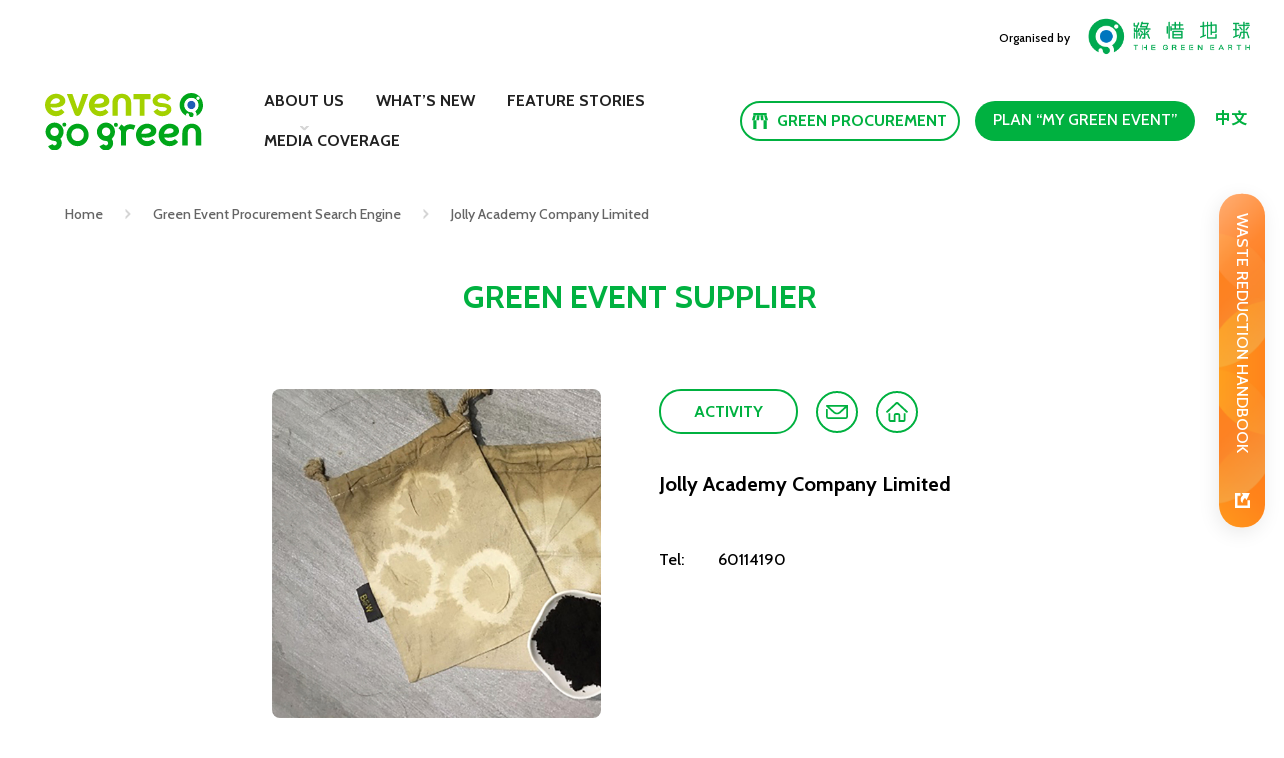

--- FILE ---
content_type: text/html; charset=UTF-8
request_url: https://greenevent.greenearth.org.hk/en/green-supplier/activity-en/%E4%BD%9C%E6%A8%82%E5%AD%B8%E9%99%A2-en/
body_size: 9727
content:

<!DOCTYPE html>
<html dir="ltr" lang="en-GB" prefix="og: https://ogp.me/ns#">

<head>
    <title>“Events Go Green” Green Event Resources Platform </title>
    <meta charset="UTF-8">
    <meta name="viewport" content="width=device-width, initial-scale=1">
    <meta name="description" content="">
    <meta property="og:title" content="“Events Go Green” Green Event Resources Platform " />
    <meta property="og:image" content="https://greenevent.greenearth.org.hk/wp-content/uploads/2022/06/EGG_LOGO.jpg" />
    <link rel="profile" href="https://gmpg.org/xfn/11">
    <link rel="pingback" href="https://greenevent.greenearth.org.hk/xmlrpc.php">
    <title>Jolly Academy Company Limited | “Events Go Green” 香港綠惜活動資訊平台 | Green Event Hong Kong</title>

		<!-- All in One SEO 4.8.1 - aioseo.com -->
	<meta name="robots" content="max-image-preview:large" />
	<meta name="author" content="egg_admin"/>
	<link rel="canonical" href="https://greenevent.greenearth.org.hk/en/green-supplier/activity-en/%e4%bd%9c%e6%a8%82%e5%ad%b8%e9%99%a2-en/" />
	<meta name="generator" content="All in One SEO (AIOSEO) 4.8.1" />
		<meta property="og:locale" content="en_GB" />
		<meta property="og:site_name" content="“Events Go Green” 香港綠惜活動資訊平台 | Green Event Hong Kong | &quot;Events Go Green&quot; Green Event Resources Platform" />
		<meta property="og:type" content="article" />
		<meta property="og:title" content="Jolly Academy Company Limited | “Events Go Green” 香港綠惜活動資訊平台 | Green Event Hong Kong" />
		<meta property="og:url" content="https://greenevent.greenearth.org.hk/en/green-supplier/activity-en/%e4%bd%9c%e6%a8%82%e5%ad%b8%e9%99%a2-en/" />
		<meta property="og:image" content="https://greenevent.greenearth.org.hk/wp-content/uploads/2020/12/logo-1.png" />
		<meta property="og:image:secure_url" content="https://greenevent.greenearth.org.hk/wp-content/uploads/2020/12/logo-1.png" />
		<meta property="article:published_time" content="2022-01-27T05:10:47+00:00" />
		<meta property="article:modified_time" content="2023-03-23T04:18:50+00:00" />
		<meta name="twitter:card" content="summary" />
		<meta name="twitter:title" content="Jolly Academy Company Limited | “Events Go Green” 香港綠惜活動資訊平台 | Green Event Hong Kong" />
		<meta name="twitter:image" content="https://greenevent.greenearth.org.hk/wp-content/uploads/2020/12/logo-1.png" />
		<script type="application/ld+json" class="aioseo-schema">
			{"@context":"https:\/\/schema.org","@graph":[{"@type":"BreadcrumbList","@id":"https:\/\/greenevent.greenearth.org.hk\/en\/green-supplier\/activity-en\/%e4%bd%9c%e6%a8%82%e5%ad%b8%e9%99%a2-en\/#breadcrumblist","itemListElement":[{"@type":"ListItem","@id":"https:\/\/greenevent.greenearth.org.hk\/#listItem","position":1,"name":"Home","item":"https:\/\/greenevent.greenearth.org.hk\/","nextItem":{"@type":"ListItem","@id":"https:\/\/greenevent.greenearth.org.hk\/en\/green-supplier\/activity-en\/%e4%bd%9c%e6%a8%82%e5%ad%b8%e9%99%a2-en\/#listItem","name":"Jolly Academy Company Limited"}},{"@type":"ListItem","@id":"https:\/\/greenevent.greenearth.org.hk\/en\/green-supplier\/activity-en\/%e4%bd%9c%e6%a8%82%e5%ad%b8%e9%99%a2-en\/#listItem","position":2,"name":"Jolly Academy Company Limited","previousItem":{"@type":"ListItem","@id":"https:\/\/greenevent.greenearth.org.hk\/#listItem","name":"Home"}}]},{"@type":"Organization","@id":"https:\/\/greenevent.greenearth.org.hk\/#organization","name":"Events Go Green","description":"\"Events Go Green\" Green Event Resources Platform","url":"https:\/\/greenevent.greenearth.org.hk\/","logo":{"@type":"ImageObject","url":"https:\/\/greenevent.greenearth.org.hk\/wp-content\/uploads\/2020\/12\/logo-1.png","@id":"https:\/\/greenevent.greenearth.org.hk\/en\/green-supplier\/activity-en\/%e4%bd%9c%e6%a8%82%e5%ad%b8%e9%99%a2-en\/#organizationLogo","width":1162,"height":300,"caption":"Events-Go-Green-logo-1"},"image":{"@id":"https:\/\/greenevent.greenearth.org.hk\/en\/green-supplier\/activity-en\/%e4%bd%9c%e6%a8%82%e5%ad%b8%e9%99%a2-en\/#organizationLogo"}},{"@type":"Person","@id":"https:\/\/greenevent.greenearth.org.hk\/en\/author\/egg_admin\/#author","url":"https:\/\/greenevent.greenearth.org.hk\/en\/author\/egg_admin\/","name":"egg_admin","image":{"@type":"ImageObject","@id":"https:\/\/greenevent.greenearth.org.hk\/en\/green-supplier\/activity-en\/%e4%bd%9c%e6%a8%82%e5%ad%b8%e9%99%a2-en\/#authorImage","url":"https:\/\/secure.gravatar.com\/avatar\/c8cf66ef5c3edcf824e56af20f95b032?s=96&d=mm&r=g","width":96,"height":96,"caption":"egg_admin"}},{"@type":"WebPage","@id":"https:\/\/greenevent.greenearth.org.hk\/en\/green-supplier\/activity-en\/%e4%bd%9c%e6%a8%82%e5%ad%b8%e9%99%a2-en\/#webpage","url":"https:\/\/greenevent.greenearth.org.hk\/en\/green-supplier\/activity-en\/%e4%bd%9c%e6%a8%82%e5%ad%b8%e9%99%a2-en\/","name":"Jolly Academy Company Limited | \u201cEvents Go Green\u201d \u9999\u6e2f\u7da0\u60dc\u6d3b\u52d5\u8cc7\u8a0a\u5e73\u53f0 | Green Event Hong Kong","inLanguage":"en-GB","isPartOf":{"@id":"https:\/\/greenevent.greenearth.org.hk\/#website"},"breadcrumb":{"@id":"https:\/\/greenevent.greenearth.org.hk\/en\/green-supplier\/activity-en\/%e4%bd%9c%e6%a8%82%e5%ad%b8%e9%99%a2-en\/#breadcrumblist"},"author":{"@id":"https:\/\/greenevent.greenearth.org.hk\/en\/author\/egg_admin\/#author"},"creator":{"@id":"https:\/\/greenevent.greenearth.org.hk\/en\/author\/egg_admin\/#author"},"image":{"@type":"ImageObject","url":"https:\/\/greenevent.greenearth.org.hk\/wp-content\/uploads\/2021\/04\/Jolly-Academy-Company-Limited\u4f5c\u6a02\u5b78\u9662.jpg","@id":"https:\/\/greenevent.greenearth.org.hk\/en\/green-supplier\/activity-en\/%e4%bd%9c%e6%a8%82%e5%ad%b8%e9%99%a2-en\/#mainImage","width":630,"height":473,"caption":"Events-Go-Green-green-event-supplier-Jolly-Academy-Company-Limited-\u4f5c\u6a02\u5b78\u9662"},"primaryImageOfPage":{"@id":"https:\/\/greenevent.greenearth.org.hk\/en\/green-supplier\/activity-en\/%e4%bd%9c%e6%a8%82%e5%ad%b8%e9%99%a2-en\/#mainImage"},"datePublished":"2022-01-27T05:10:47+00:00","dateModified":"2023-03-23T04:18:50+00:00"},{"@type":"WebSite","@id":"https:\/\/greenevent.greenearth.org.hk\/#website","url":"https:\/\/greenevent.greenearth.org.hk\/","name":"\u201cEvents Go Green\u201d \u9999\u6e2f\u7da0\u60dc\u6d3b\u52d5\u8cc7\u8a0a\u5e73\u53f0 | Green Event Hong Kong","description":"\"Events Go Green\" Green Event Resources Platform","inLanguage":"en-GB","publisher":{"@id":"https:\/\/greenevent.greenearth.org.hk\/#organization"}}]}
		</script>
		<!-- All in One SEO -->

<link rel='dns-prefetch' href='//cdnjs.cloudflare.com' />
<link rel='dns-prefetch' href='//html2canvas.hertzen.com' />
<link rel='dns-prefetch' href='//www.googletagmanager.com' />
<link rel='dns-prefetch' href='//s.w.org' />
<link rel="alternate" type="application/rss+xml" title="“Events Go Green” 香港綠惜活動資訊平台 | Green Event Hong Kong &raquo; Feed" href="https://greenevent.greenearth.org.hk/en/feed/" />
		<!-- This site uses the Google Analytics by MonsterInsights plugin v8.5.3 - Using Analytics tracking - https://www.monsterinsights.com/ -->
		<!-- Note: MonsterInsights is not currently configured on this site. The site owner needs to authenticate with Google Analytics in the MonsterInsights settings panel. -->
					<!-- No UA code set -->
				<!-- / Google Analytics by MonsterInsights -->
				<script>
			window._wpemojiSettings = {"baseUrl":"https:\/\/s.w.org\/images\/core\/emoji\/13.0.0\/72x72\/","ext":".png","svgUrl":"https:\/\/s.w.org\/images\/core\/emoji\/13.0.0\/svg\/","svgExt":".svg","source":{"concatemoji":"https:\/\/greenevent.greenearth.org.hk\/wp-includes\/js\/wp-emoji-release.min.js?ver=5.5.17"}};
			!function(e,a,t){var n,r,o,i=a.createElement("canvas"),p=i.getContext&&i.getContext("2d");function s(e,t){var a=String.fromCharCode;p.clearRect(0,0,i.width,i.height),p.fillText(a.apply(this,e),0,0);e=i.toDataURL();return p.clearRect(0,0,i.width,i.height),p.fillText(a.apply(this,t),0,0),e===i.toDataURL()}function c(e){var t=a.createElement("script");t.src=e,t.defer=t.type="text/javascript",a.getElementsByTagName("head")[0].appendChild(t)}for(o=Array("flag","emoji"),t.supports={everything:!0,everythingExceptFlag:!0},r=0;r<o.length;r++)t.supports[o[r]]=function(e){if(!p||!p.fillText)return!1;switch(p.textBaseline="top",p.font="600 32px Arial",e){case"flag":return s([127987,65039,8205,9895,65039],[127987,65039,8203,9895,65039])?!1:!s([55356,56826,55356,56819],[55356,56826,8203,55356,56819])&&!s([55356,57332,56128,56423,56128,56418,56128,56421,56128,56430,56128,56423,56128,56447],[55356,57332,8203,56128,56423,8203,56128,56418,8203,56128,56421,8203,56128,56430,8203,56128,56423,8203,56128,56447]);case"emoji":return!s([55357,56424,8205,55356,57212],[55357,56424,8203,55356,57212])}return!1}(o[r]),t.supports.everything=t.supports.everything&&t.supports[o[r]],"flag"!==o[r]&&(t.supports.everythingExceptFlag=t.supports.everythingExceptFlag&&t.supports[o[r]]);t.supports.everythingExceptFlag=t.supports.everythingExceptFlag&&!t.supports.flag,t.DOMReady=!1,t.readyCallback=function(){t.DOMReady=!0},t.supports.everything||(n=function(){t.readyCallback()},a.addEventListener?(a.addEventListener("DOMContentLoaded",n,!1),e.addEventListener("load",n,!1)):(e.attachEvent("onload",n),a.attachEvent("onreadystatechange",function(){"complete"===a.readyState&&t.readyCallback()})),(n=t.source||{}).concatemoji?c(n.concatemoji):n.wpemoji&&n.twemoji&&(c(n.twemoji),c(n.wpemoji)))}(window,document,window._wpemojiSettings);
		</script>
		<style>
img.wp-smiley,
img.emoji {
	display: inline !important;
	border: none !important;
	box-shadow: none !important;
	height: 1em !important;
	width: 1em !important;
	margin: 0 .07em !important;
	vertical-align: -0.1em !important;
	background: none !important;
	padding: 0 !important;
}
</style>
	<link rel='stylesheet' id='wp-block-library-css'  href='https://greenevent.greenearth.org.hk/wp-includes/css/dist/block-library/style.min.css?ver=5.5.17' type='text/css' media='all' />
<link rel='stylesheet' id='contact-form-7-css'  href='https://greenevent.greenearth.org.hk/wp-content/plugins/contact-form-7/includes/css/styles.css?ver=5.4' type='text/css' media='all' />
<link rel='stylesheet' id='flexy-breadcrumb-css'  href='https://greenevent.greenearth.org.hk/wp-content/plugins/flexy-breadcrumb/public/css/flexy-breadcrumb-public.css?ver=1.2.1' type='text/css' media='all' />
<link rel='stylesheet' id='flexy-breadcrumb-font-awesome-css'  href='https://greenevent.greenearth.org.hk/wp-content/plugins/flexy-breadcrumb/public/css/font-awesome.min.css?ver=4.7.0' type='text/css' media='all' />
<link rel='stylesheet' id='megamenu-css'  href='https://greenevent.greenearth.org.hk/wp-content/uploads/maxmegamenu/style_en_gb.css?ver=fc6036' type='text/css' media='all' />
<link rel='stylesheet' id='dashicons-css'  href='https://greenevent.greenearth.org.hk/wp-includes/css/dashicons.min.css?ver=5.5.17' type='text/css' media='all' />
<link rel='stylesheet' id='as-styles-css'  href='https://greenevent.greenearth.org.hk/wp-content/themes/events_go_green/js-plugins/aos-master/dist/aos.css?ver=5.5.17' type='text/css' media='all' />
<link rel='stylesheet' id='mCustomScrollbar-styles-css'  href='https://greenevent.greenearth.org.hk/wp-content/themes/events_go_green/js-plugins/mCustomScrollbar/jquery.mCustomScrollbar.css?ver=5.5.17' type='text/css' media='all' />
<link rel='stylesheet' id='slick-styles-css'  href='https://greenevent.greenearth.org.hk/wp-content/themes/events_go_green/js-plugins/slick/slick.css?ver=5.5.17' type='text/css' media='all' />
<link rel='stylesheet' id='events_go_green-minified-styles-css'  href='https://greenevent.greenearth.org.hk/wp-content/themes/events_go_green/style.css?ver=1739801287' type='text/css' media='all' />
<script src='https://greenevent.greenearth.org.hk/wp-includes/js/jquery/jquery.js?ver=1.12.4-wp' id='jquery-core-js'></script>

<!-- Google tag (gtag.js) snippet added by Site Kit -->

<!-- Google Analytics snippet added by Site Kit -->
<script src='https://www.googletagmanager.com/gtag/js?id=G-1R672WBYG7' id='google_gtagjs-js' async></script>
<script id='google_gtagjs-js-after'>
window.dataLayer = window.dataLayer || [];function gtag(){dataLayer.push(arguments);}
gtag("set","linker",{"domains":["greenevent.greenearth.org.hk"]});
gtag("js", new Date());
gtag("set", "developer_id.dZTNiMT", true);
gtag("config", "G-1R672WBYG7");
</script>

<!-- End Google tag (gtag.js) snippet added by Site Kit -->
<link rel="https://api.w.org/" href="https://greenevent.greenearth.org.hk/wp-json/" /><link rel="alternate" type="application/json" href="https://greenevent.greenearth.org.hk/wp-json/wp/v2/green-supplier/2175" /><link rel="EditURI" type="application/rsd+xml" title="RSD" href="https://greenevent.greenearth.org.hk/xmlrpc.php?rsd" />
<link rel="wlwmanifest" type="application/wlwmanifest+xml" href="https://greenevent.greenearth.org.hk/wp-includes/wlwmanifest.xml" /> 
<link rel='prev' title='AnewToys' href='https://greenevent.greenearth.org.hk/en/green-supplier/activity-en/%e5%86%8d%e7%94%9f%e7%8e%a9%e5%85%b7%e5%ba%97-en/' />
<link rel='next' title='i.d. exhibits limited' href='https://greenevent.greenearth.org.hk/en/green-supplier/event-planner-en/%e6%84%8f%e5%bf%b5%e5%b1%95%e7%a4%ba%e6%9c%89%e9%99%90%e5%85%ac%e5%8f%b8-en/' />
<meta name="generator" content="WordPress 5.5.17" />
<link rel='shortlink' href='https://greenevent.greenearth.org.hk/?p=2175' />
<link rel="alternate" type="application/json+oembed" href="https://greenevent.greenearth.org.hk/wp-json/oembed/1.0/embed?url=https%3A%2F%2Fgreenevent.greenearth.org.hk%2Fen%2Fgreen-supplier%2Factivity-en%2F%25e4%25bd%259c%25e6%25a8%2582%25e5%25ad%25b8%25e9%2599%25a2-en%2F" />
<link rel="alternate" type="text/xml+oembed" href="https://greenevent.greenearth.org.hk/wp-json/oembed/1.0/embed?url=https%3A%2F%2Fgreenevent.greenearth.org.hk%2Fen%2Fgreen-supplier%2Factivity-en%2F%25e4%25bd%259c%25e6%25a8%2582%25e5%25ad%25b8%25e9%2599%25a2-en%2F&#038;format=xml" />

            <style type="text/css">              
                
                /* Background color */
                .fbc-page .fbc-wrap .fbc-items {
                    background-color: rgba(237,239,240,0);
                }
                /* Items font size */
                .fbc-page .fbc-wrap .fbc-items li {
                    font-size: 14px;
                }
                
                /* Items' link color */
                .fbc-page .fbc-wrap .fbc-items li a {
                    color: #656565;                    
                }
                
                /* Seprator color */
                .fbc-page .fbc-wrap .fbc-items li .fbc-separator {
                    color: rgba(204,204,204,0);
                }
                
                /* Active item & end-text color */
                .fbc-page .fbc-wrap .fbc-items li.active span,
                .fbc-page .fbc-wrap .fbc-items li .fbc-end-text {
                    color: #656565;
                    font-size: 14px;
                }
            </style>

            <meta name="generator" content="Site Kit by Google 1.148.0" /><link rel="alternate" href="https://greenevent.greenearth.org.hk/green-supplier/event-zh/%e4%bd%9c%e6%a8%82%e5%ad%b8%e9%99%a2/" hreflang="zh" />
<link rel="alternate" href="https://greenevent.greenearth.org.hk/en/green-supplier/activity-en/%e4%bd%9c%e6%a8%82%e5%ad%b8%e9%99%a2-en/" hreflang="en" />
<style>.recentcomments a{display:inline !important;padding:0 !important;margin:0 !important;}</style><link rel="icon" href="https://greenevent.greenearth.org.hk/wp-content/uploads/2022/09/cropped-siteicon512-32x32.png" sizes="32x32" />
<link rel="icon" href="https://greenevent.greenearth.org.hk/wp-content/uploads/2022/09/cropped-siteicon512-192x192.png" sizes="192x192" />
<link rel="apple-touch-icon" href="https://greenevent.greenearth.org.hk/wp-content/uploads/2022/09/cropped-siteicon512-180x180.png" />
<meta name="msapplication-TileImage" content="https://greenevent.greenearth.org.hk/wp-content/uploads/2022/09/cropped-siteicon512-270x270.png" />
		<style id="wp-custom-css">
			.logo-item.sponsor{
	display: none !important;
}

header .footer-site-logo .logo-item.organiser {
	margin-right: 0;
}		</style>
		<style type="text/css">/** Mega Menu CSS: fs **/</style>

</head>

<!-- Global site tag (gtag.js) - Google Analytics -->
<script async src="https://www.googletagmanager.com/gtag/js?id=G-0JPK70Q0VL"></script>
<script>
    window.dataLayer = window.dataLayer || [];
    function gtag() {
        dataLayer.push(arguments);
    }
    gtag('js', new Date());

    gtag('config', 'G-0JPK70Q0VL');
</script>

<!-- Global site tag (gtag.js) - Google Ads: 863170386 -->
<script async src="https://www.googletagmanager.com/gtag/js?id=AW-863170386"></script>
<script>
  window.dataLayer = window.dataLayer || [];
  function gtag(){dataLayer.push(arguments);}
  gtag('js', new Date());

  gtag('config', 'AW-863170386');
</script>


<body class="green-supplier-template-default single single-green-supplier postid-2175 wp-custom-logo mega-menu-header-menu">
    <nav id="site-navigation-m" class="main-navigation-m" role="navigation">
        <div class="site-navigation-m-list">

                                    
                                                
                        <div class="alignH">
                                                <div class="item-wrapper" data-index="1">
                                        <div class="site-navigation-m-list-item has-children">
                        <div class="parent-cat-wrapper">
                            <a href="https://greenevent.greenearth.org.hk/en/purpose-2/" class="">
                                <span class="cat-title">ABOUT US</span>
                            </a>
                                                        <span class="submenu-sign"></span>
                                                    </div>

                                                <div class="site-navigation-m-submenu">
                            <ul class="site-navigation-m-submenu-list">
                                                                <li class="nav-drop-item">
                                    <a href="https://greenevent.greenearth.org.hk/en/purpose-2/">Programme Introduction</a>
                                </li>
                                                                <li class="nav-drop-item">
                                    <a href="https://greenevent.greenearth.org.hk/en/purpose-2/as-coop-organizer/">Search for Green Support</a>
                                </li>
                                                                <li class="nav-drop-item">
                                    <a href="https://greenevent.greenearth.org.hk/en/join-us_e/#green_individual">Join EVENTS GO GREEN</a>
                                </li>
                                                                <li class="nav-drop-item">
                                    <a href="https://greenevent.greenearth.org.hk/en/certificate-2/">Green Events Certification Scheme</a>
                                </li>
                                
                            </ul>

                        </div>
                                            </div>
                                    </div>
                
                                                                                                    
                                            <div class="item-wrapper" data-index="2">
                                        <div class="site-navigation-m-list-item">
                        <div class="parent-cat-wrapper">
                            <a href="https://greenevent.greenearth.org.hk/en/updates-2/" class="">
                                <span class="cat-title">WHAT’S NEW</span>
                            </a>
                                                    </div>

                                            </div>
                    
                                                                                                    
                                            <div class="item-wrapper" data-index="3">
                                        <div class="site-navigation-m-list-item">
                        <div class="parent-cat-wrapper">
                            <a href="https://greenevent.greenearth.org.hk/en/feature-stories/" class="">
                                <span class="cat-title">FEATURE STORIES</span>
                            </a>
                                                    </div>

                                            </div>
                                    </div>
                
                                                                                                    
                                                <div class="site-navigation-m-list-item">
                        <div class="parent-cat-wrapper">
                            <a href="https://greenevent.greenearth.org.hk/en/media-library_e/" class="">
                                <span class="cat-title">MEDIA COVERAGE</span>
                            </a>
                                                    </div>

                                            </div>
                                    </div>
                
                            </div>
                                                                                                
                                            <div class="item-wrapper" data-index="5">
                                        <div class="site-navigation-m-list-item">
                        <div class="parent-cat-wrapper">
                            <a href="https://greenevent.greenearth.org.hk/en/green-supplier/all/" class=" btn-border-green icon-left btn-small-icon green-supplier">
                                <span class="cat-title">GREEN PROCUREMENT</span>
                            </a>
                                                    </div>

                                            </div>
                                    </div>
                
                                                                                                    
                                            <div class="item-wrapper" data-index="6">
                                        <div class="site-navigation-m-list-item">
                        <div class="parent-cat-wrapper">
                            <a href="https://greenevent.greenearth.org.hk/en/green-suggestion-2/" class=" green-platform">
                                <span class="cat-title">PLAN "MY GREEN EVENT"</span>
                            </a>
                                                    </div>

                                            </div>
                                    </div>
                
                                                                                                    
                                            <div class="item-wrapper" data-index="7">
                                        <div class="site-navigation-m-list-item">
                        <div class="parent-cat-wrapper">
                            <a href="https://greenevent.greenearth.org.hk/green-supplier/event-zh/%e4%bd%9c%e6%a8%82%e5%ad%b8%e9%99%a2/" class="">
                                <span class="cat-title">中文</span>
                            </a>
                                                    </div>

                                            </div>
                                    </div>
                
                                        <div class="site-logo"><a href="https://greenevent.greenearth.org.hk/en/" class="custom-logo-link" rel="home"><img width="1162" height="300" src="https://greenevent.greenearth.org.hk/wp-content/uploads/2020/12/logo-1.png" class="custom-logo" alt="Events-Go-Green-logo-1" srcset="https://greenevent.greenearth.org.hk/wp-content/uploads/2020/12/logo-1.png 1162w, https://greenevent.greenearth.org.hk/wp-content/uploads/2020/12/logo-1-300x77.png 300w, https://greenevent.greenearth.org.hk/wp-content/uploads/2020/12/logo-1-1024x264.png 1024w, https://greenevent.greenearth.org.hk/wp-content/uploads/2020/12/logo-1-768x198.png 768w" sizes="(max-width: 1162px) 100vw, 1162px" /></a></div>
        </div>

    </nav>

    <div id="page" class="site">
        <div id="masthead-sticky-wrapper">
            <header id="masthead" class="site-header " role="banner">
                <div class="footer-site-logo">
                    <div class="logo-item organiser">
                        <div class="lbl">Organised by</div>
                        <a href="https://greenearth.org.hk" target="_blank">
                            <img src="https://greenevent.greenearth.org.hk/wp-content/uploads/2020/12/logo-1.png">
                        </a>
                    </div>
                    <!--                    -->
                    <!--
                    <div class="logo-item sponsor">
                        <div class="lbl">Funded by</div>
                        <a href="" target="_blank">
                            <img src="">
                        </a>
                    </div>
-->
                    <!--                    -->
                </div>
                <div class="large-container">
                    <div class="header-outer-wrapper">
                        <div class="header-inner-wrapper">
                            <div class="site-header_left">
                                <a href="https://greenevent.greenearth.org.hk/en/">
                                    <img class="logo-egg" src="https://greenevent.greenearth.org.hk/wp-content/themes/events_go_green/images/logo-egg-n.svg">
                                </a>
                            </div>
                            <nav id="site-navigation" class="main-navigation" role="navigation">
                                <div id="mega-menu-wrap-header_menu" class="mega-menu-wrap"><div class="mega-menu-toggle"><div class="mega-toggle-blocks-left"></div><div class="mega-toggle-blocks-center"></div><div class="mega-toggle-blocks-right"><div class='mega-toggle-block mega-menu-toggle-animated-block mega-toggle-block-0' id='mega-toggle-block-0'><button aria-label="Toggle Menu" class="mega-toggle-animated mega-toggle-animated-slider" type="button" aria-expanded="false">
                  <span class="mega-toggle-animated-box">
                    <span class="mega-toggle-animated-inner"></span>
                  </span>
                </button></div></div></div><ul id="mega-menu-header_menu" class="mega-menu max-mega-menu mega-menu-horizontal mega-no-js" data-event="hover_intent" data-effect="fade_up" data-effect-speed="200" data-effect-mobile="disabled" data-effect-speed-mobile="0" data-mobile-force-width="false" data-second-click="go" data-document-click="collapse" data-vertical-behaviour="standard" data-breakpoint="768" data-unbind="true" data-mobile-state="collapse_all" data-mobile-direction="vertical" data-hover-intent-timeout="300" data-hover-intent-interval="100"><li class='mega-menu-item mega-menu-item-type-post_type mega-menu-item-object-page mega-menu-item-has-children mega-align-bottom-left mega-menu-flyout mega-menu-item-1805' id='mega-menu-item-1805'><a class="mega-menu-link" href="https://greenevent.greenearth.org.hk/en/purpose-2/" aria-expanded="false" tabindex="0">ABOUT US<span class="mega-indicator"></span></a>
<ul class="mega-sub-menu">
<li class='mega-menu-item mega-menu-item-type-post_type mega-menu-item-object-page mega-menu-item-2046' id='mega-menu-item-2046'><a class="mega-menu-link" href="https://greenevent.greenearth.org.hk/en/purpose-2/">Programme Introduction</a></li><li class='mega-menu-item mega-menu-item-type-post_type mega-menu-item-object-page mega-menu-item-1803' id='mega-menu-item-1803'><a class="mega-menu-link" href="https://greenevent.greenearth.org.hk/en/purpose-2/as-coop-organizer/">Search for Green Support</a></li><li class='mega-menu-item mega-menu-item-type-custom mega-menu-item-object-custom mega-menu-item-2743' id='mega-menu-item-2743'><a class="mega-menu-link" href="https://greenevent.greenearth.org.hk/en/join-us_e/#green_individual">Join EVENTS GO GREEN</a></li><li class='mega-menu-item mega-menu-item-type-post_type mega-menu-item-object-page mega-menu-item-9402' id='mega-menu-item-9402'><a class="mega-menu-link" href="https://greenevent.greenearth.org.hk/en/certificate-2/">Green Events Certification Scheme</a></li></ul>
</li><li class='mega-menu-item mega-menu-item-type-post_type mega-menu-item-object-page mega-align-bottom-left mega-menu-flyout mega-menu-item-2115' id='mega-menu-item-2115'><a class="mega-menu-link" href="https://greenevent.greenearth.org.hk/en/updates-2/" tabindex="0">WHAT’S NEW</a></li><li class='mega-menu-item mega-menu-item-type-post_type mega-menu-item-object-page mega-align-bottom-left mega-menu-flyout mega-menu-item-1800' id='mega-menu-item-1800'><a class="mega-menu-link" href="https://greenevent.greenearth.org.hk/en/feature-stories/" tabindex="0">FEATURE STORIES</a></li><li class='mega-menu-item mega-menu-item-type-post_type mega-menu-item-object-page mega-align-bottom-left mega-menu-flyout mega-menu-item-2048' id='mega-menu-item-2048'><a class="mega-menu-link" href="https://greenevent.greenearth.org.hk/en/media-library_e/" tabindex="0">MEDIA COVERAGE</a></li></ul></div>
                            </nav>
                            <div class="platform-wrapper">
                                <div class="menu-header-platform-menu-eng-container"><ul id="menu-header-platform-menu-eng" class="menu"><li id="menu-item-2146" class="menu-item menu-item-type-custom menu-item-object-custom menu-item-2146"><a href="https://greenevent.greenearth.org.hk/en/green-supplier/all/">GREEN PROCUREMENT</a></li>
<li id="menu-item-2147" class="menu-item menu-item-type-custom menu-item-object-custom menu-item-2147"><a href="https://greenevent.greenearth.org.hk/en/green-suggestion-2/">PLAN “MY GREEN EVENT”</a></li>
<li id="menu-item-2148-zh" class="lang-item lang-item-9 lang-item-zh lang-item-first menu-item menu-item-type-custom menu-item-object-custom menu-item-2148-zh"><a href="https://greenevent.greenearth.org.hk/green-supplier/event-zh/%e4%bd%9c%e6%a8%82%e5%ad%b8%e9%99%a2/" hreflang="zh-HK" lang="zh-HK">中文</a></li>
</ul></div>
                            </div>
                        </div>
                        <div class="menu-toggle-m hamburger">
                            <div class="hamburger-box"></div>
                        </div>
                    </div>


                </div>
            </header><!-- #masthead -->
        </div>
        <div id="content" class="site-content">

<div class="handbook_wrapper">
    <a href="https://greenearth.org.hk/download/greeneventhandbook_en.pdf" target="_blank">
        <div class="handbook_content">
            <span class="lbl_handbook">WASTE REDUCTION HANDBOOK</span>
        </div>
    </a>
</div>
<main id="main" class="site-main" role="main">
    <div class="custom_breadcrumb_wrapper">
    <span><a href="https://greenevent.greenearth.org.hk/en/home">Home</a></span>
        <span><a href="https://greenevent.greenearth.org.hk/en/green-supplier/all/">Green Event Procurement Search Engine</a></span>
        <span>Jolly Academy Company Limited</span>
</div>
<article class="post-2175">
    <div class="title_wrapper">
        <h1>GREEN EVENT SUPPLIER</h1>
    </div>
    <div class="supplier-details_wrapper">
        <div class="gallery-wrapper">

            <div class="supplier-preview-img_wrapper">
                                                <div class="img-slide">
                    <div style="background-image: url(https://greenevent.greenearth.org.hk/wp-content/uploads/2022/01/Jolly-Academy-Company-Limited作樂學院.jpg)" class="preview-img"></div>
                </div>
                            </div>
            <div class="supplier-preview-thumbnail_wrapper">

                                                <div class="img-slide">
                    <div style="background-image: url(https://greenevent.greenearth.org.hk/wp-content/uploads/2022/01/Jolly-Academy-Company-Limited作樂學院.jpg)" class="preview-img-thumbnail"></div>
                </div>
                            </div>
        </div>
        <div class="supplier-desc_wrapper">
            <div class="icon_wrapper">

                
                                <a href='/en/green-supplier/activity-en/' class="btn btn-border-green category">Activity</a>
                                                                <a href="/cdn-cgi/l/email-protection#7f161119103f15101313061e1c1e1b1a1206511714" class="btn btn-border-green icon_email"></a>
                                                <a href="http://www.jollyacademy.hk/" target="_blank" class="btn btn-border-green icon_house"></a>
                            </div>
            <div class="supplier-name">Jolly Academy Company Limited</div>
            <div class="details_wrapper">
                                                <div class="details-item">
                    <div class="lbl_tel">Tel:</div>
                    <div class="tel">60114190</div>
                </div>
                
                            </div>
        </div>
    </div>
            <a href="/en/green-supplier/activity-en/" class="btn btn-border-green arrow-pos-left btn-back">Back</a>
        </article>

</main>


</div><!-- #content -->

<textarea id="custom_copy"></textarea>
<footer id="colophon" class="site-footer" role="contentinfo">
    <div class="site-pre-footer">
        <div class="pre-footer-top">
            <div class="inner-wrapper">
                <div class="how-to-join-wrapper">

                                        <a href=" https://greenevent.greenearth.org.hk/en/join-us_e/" class="circle-line-parent">
                                                    <div class="content-wrapper">
                                <div class="title">JOIN US & BECOME<br>A Part Of The GREEN EVENT Trend</div>
                                <div class="btn-circle-line"></div>
                            </div>
                        </a>
                </div>
                <div class="media-material-wrapper">
                                        <a href=" https://greenevent.greenearth.org.hk/en/media-library_e/" class="circle-line-parent btn-media-material">
                                                    <div class="content-wrapper">
                                <div class="pretitle"></div>
                                <div class="title"> OUR LATEST<br>MEDIA COVERAGE</div>
                                <div class="btn-circle-line"></div>
                            </div>
                        </a>
                </div>
            </div>
        </div>
        <div class="pre-footer-middle">
            <div class="inner-wrapper">
                <div class="title">HOW TO COOPERATE WITH THE ACTION</div>
                <div class="page-items-wrapper">
                                        <a href="https://greenevent.greenearth.org.hk/en/purpose-2/as-coop-organizer/" class="card_prefooter2">
                        <div class="inner-content">
                            <label>I am</label>
                            <span class="page-title">AN EVENT ORGANIZER</span>
                            <div class="btn-circle-line"></div>
                        </div>
                    </a>
                                        <a href="https://greenevent.greenearth.org.hk/en/purpose-2/as-joiner/" class="card_prefooter2">
                        <div class="inner-content">
                            <label>I am</label>
                            <span class="page-title">A PARTICIPANT</span>
                            <div class="btn-circle-line"></div>
                        </div>
                    </a>
                                        <a href="https://greenevent.greenearth.org.hk/en/purpose-2/as-volunteers/" class="card_prefooter2">
                        <div class="inner-content">
                            <label>I am</label>
                            <span class="page-title">A VOLUNTEER / VOLUNTEER TEAM</span>
                            <div class="btn-circle-line"></div>
                        </div>
                    </a>
                                    </div>
            </div>
        </div>
        <div class="pre-footer-bottom">
            <div class="pre-footer-content">
                <img class="circle-logo" src="https://greenevent.greenearth.org.hk/wp-content/themes/events_go_green/images/circle_logo.png">
                <div class="link-wrapper">
                    <div class="col"><div class="menu-footer-submenu-1-eng-container"><ul id="menu-footer-submenu-1-eng" class="menu"><li id="menu-item-2047" class="menu-item menu-item-type-post_type menu-item-object-page menu-item-has-children menu-item-2047"><a href="https://greenevent.greenearth.org.hk/en/purpose-2/">ABOUT US</a>
<ul class="sub-menu">
	<li id="menu-item-2136" class="menu-item menu-item-type-post_type menu-item-object-page menu-item-2136"><a href="https://greenevent.greenearth.org.hk/en/purpose-2/">Programme Introduction</a></li>
	<li id="menu-item-2137" class="menu-item menu-item-type-post_type menu-item-object-page menu-item-2137"><a href="https://greenevent.greenearth.org.hk/en/purpose-2/as-coop-organizer/">Waste Reduction Support</a></li>
	<li id="menu-item-1813" class="menu-item menu-item-type-post_type menu-item-object-page menu-item-1813"><a href="https://greenevent.greenearth.org.hk/en/join-us_e/">Join EVENTS GO GREEN</a></li>
	<li id="menu-item-9407" class="menu-item menu-item-type-post_type menu-item-object-page menu-item-9407"><a href="https://greenevent.greenearth.org.hk/en/certificate-2/">Green Events Certification Scheme</a></li>
</ul>
</li>
</ul></div></div>
                    <div class="col"><div class="menu-footer-submenu-2-eng-container"><ul id="menu-footer-submenu-2-eng" class="menu"><li id="menu-item-2116" class="menu-item menu-item-type-post_type menu-item-object-page menu-item-2116"><a href="https://greenevent.greenearth.org.hk/en/updates-2/">WHAT’S NEW</a></li>
<li id="menu-item-1816" class="menu-item menu-item-type-post_type menu-item-object-page menu-item-1816"><a href="https://greenevent.greenearth.org.hk/en/feature-stories/">FEATURE STORIES</a></li>
<li id="menu-item-2168" class="menu-item menu-item-type-custom menu-item-object-custom menu-item-2168"><a href="https://greenevent.greenearth.org.hk/en/green-supplier/all/">GREEN PROCUREMENT</a></li>
<li id="menu-item-1814" class="menu-item menu-item-type-post_type menu-item-object-page menu-item-1814"><a href="https://greenevent.greenearth.org.hk/en/green-suggestion-2/">PLAN &#8220;MY GREEN EVENT&#8221;</a></li>
</ul></div></div>
                    <div class="col site_info">
                        <div class="contact_info_wrapper">
                            <div class="site_info_title">CONTACT US</div>
                                                        <div class="site_info_item">
                                <div class="lbl">Tel:</div>
                                <div class="details"> (852) 3708 8380</div>
                            </div>
                                                                                    <div class="site_info_item">
                                <div class="lbl">Email:</div>
                                <div class="details"><a href="/cdn-cgi/l/email-protection" class="__cf_email__" data-cfemail="8fe8fdeaeae1eaf9eae1fbcfe8fdeaeae1eaeefdfbe7a1e0fde8a1e7e4">[email&#160;protected]</a></div>
                            </div>
                                                    </div>
                        <div class="social_media_wrapper">
                                                        <a href="https://www.instagram.com/greenearthhk/" target="_blank" class="footer_icon_ig">
                                <img src="https://greenevent.greenearth.org.hk/wp-content/themes/events_go_green/images/icons/icon_ig.svg">
                            </a>
                                                                                    <a href="https://www.facebook.com/greenearthhk/" target="_blank" class="footer_icon_fb">
                                <img src="https://greenevent.greenearth.org.hk/wp-content/themes/events_go_green/images/icons/icon_fb.svg">
                            </a>
                                                    </div>

                    </div>
                </div>
            </div>
        </div>
        <div class="footer-bottom">
                        <span class="lbl-copyright">Copyright © 2026 All Rights Reserved.</span>
            <!--
            <div class="footer-site-logo">
                <div class="logo-item organiser">
                    <div class="lbl">Organised by</div>
                    <a href="https://greenearth.org.hk" target="_blank">
                        <img src="https://greenevent.greenearth.org.hk/wp-content/uploads/2020/12/logo-1.png">
                    </a>
                </div>
                                <div class="logo-item sponsor">
                    <div class="lbl">Funded by</div>
                    <a href="" target="_blank">
                        <img src="">
                    </a>
                </div>
                            </div>
-->
        </div>

</footer><!-- #colophon -->
</div><!-- #page -->
<script data-cfasync="false" src="/cdn-cgi/scripts/5c5dd728/cloudflare-static/email-decode.min.js"></script><script src='https://greenevent.greenearth.org.hk/wp-includes/js/dist/vendor/wp-polyfill.min.js?ver=7.4.4' id='wp-polyfill-js'></script>
<script id='wp-polyfill-js-after'>
( 'fetch' in window ) || document.write( '<script src="https://greenevent.greenearth.org.hk/wp-includes/js/dist/vendor/wp-polyfill-fetch.min.js?ver=3.0.0"></scr' + 'ipt>' );( document.contains ) || document.write( '<script src="https://greenevent.greenearth.org.hk/wp-includes/js/dist/vendor/wp-polyfill-node-contains.min.js?ver=3.42.0"></scr' + 'ipt>' );( window.DOMRect ) || document.write( '<script src="https://greenevent.greenearth.org.hk/wp-includes/js/dist/vendor/wp-polyfill-dom-rect.min.js?ver=3.42.0"></scr' + 'ipt>' );( window.URL && window.URL.prototype && window.URLSearchParams ) || document.write( '<script src="https://greenevent.greenearth.org.hk/wp-includes/js/dist/vendor/wp-polyfill-url.min.js?ver=3.6.4"></scr' + 'ipt>' );( window.FormData && window.FormData.prototype.keys ) || document.write( '<script src="https://greenevent.greenearth.org.hk/wp-includes/js/dist/vendor/wp-polyfill-formdata.min.js?ver=3.0.12"></scr' + 'ipt>' );( Element.prototype.matches && Element.prototype.closest ) || document.write( '<script src="https://greenevent.greenearth.org.hk/wp-includes/js/dist/vendor/wp-polyfill-element-closest.min.js?ver=2.0.2"></scr' + 'ipt>' );
</script>
<script src='https://greenevent.greenearth.org.hk/wp-includes/js/dist/i18n.min.js?ver=4ab02c8fd541b8cfb8952fe260d21f16' id='wp-i18n-js'></script>
<script src='https://greenevent.greenearth.org.hk/wp-includes/js/dist/vendor/lodash.min.js?ver=4.17.21' id='lodash-js'></script>
<script id='lodash-js-after'>
window.lodash = _.noConflict();
</script>
<script src='https://greenevent.greenearth.org.hk/wp-includes/js/dist/url.min.js?ver=d80b474ffb72c3b6933165cc1b3419f6' id='wp-url-js'></script>
<script src='https://greenevent.greenearth.org.hk/wp-includes/js/dist/hooks.min.js?ver=63769290dead574c40a54748f22ada71' id='wp-hooks-js'></script>
<script id='wp-api-fetch-js-translations'>
( function( domain, translations ) {
	var localeData = translations.locale_data[ domain ] || translations.locale_data.messages;
	localeData[""].domain = domain;
	wp.i18n.setLocaleData( localeData, domain );
} )( "default", {"translation-revision-date":"2025-10-08 12:56:16+0000","generator":"GlotPress\/4.0.1","domain":"messages","locale_data":{"messages":{"":{"domain":"messages","plural-forms":"nplurals=2; plural=n != 1;","lang":"en_GB"},"You are probably offline.":["You are probably offline."],"Media upload failed. If this is a photo or a large image, please scale it down and try again.":["Media upload failed. If this is a photo or a large image, please scale it down and try again."],"An unknown error occurred.":["An unknown error occurred."],"The response is not a valid JSON response.":["The response is not a valid JSON response."]}},"comment":{"reference":"wp-includes\/js\/dist\/api-fetch.js"}} );
</script>
<script src='https://greenevent.greenearth.org.hk/wp-includes/js/dist/api-fetch.min.js?ver=0bb73d10eeea78a4d642cdd686ca7f59' id='wp-api-fetch-js'></script>
<script id='wp-api-fetch-js-after'>
wp.apiFetch.use( wp.apiFetch.createRootURLMiddleware( "https://greenevent.greenearth.org.hk/wp-json/" ) );
wp.apiFetch.nonceMiddleware = wp.apiFetch.createNonceMiddleware( "e979fe4304" );
wp.apiFetch.use( wp.apiFetch.nonceMiddleware );
wp.apiFetch.use( wp.apiFetch.mediaUploadMiddleware );
wp.apiFetch.nonceEndpoint = "https://greenevent.greenearth.org.hk/wp-admin/admin-ajax.php?action=rest-nonce";
</script>
<script id='contact-form-7-js-extra'>
var wpcf7 = {"cached":"1"};
</script>
<script src='https://greenevent.greenearth.org.hk/wp-content/plugins/contact-form-7/includes/js/index.js?ver=5.4' id='contact-form-7-js'></script>
<script src='https://greenevent.greenearth.org.hk/wp-content/plugins/flexy-breadcrumb/public/js/flexy-breadcrumb-public.js?ver=1.2.1' id='flexy-breadcrumb-js'></script>
<script src='https://greenevent.greenearth.org.hk/wp-content/themes/events_go_green/js-plugins/sticky/sticky.compile.js?ver=5.5.17' id='sticky-js'></script>
<script src='https://greenevent.greenearth.org.hk/wp-content/themes/events_go_green/js-plugins/aos-master/dist/aos.js?ver=5.5.17' id='aos-js'></script>
<script src='https://greenevent.greenearth.org.hk/wp-content/themes/events_go_green/js-plugins/mCustomScrollbar/jquery.mCustomScrollbar.js?ver=5.5.17' id='mCustomScrollbar-js'></script>
<script src='https://greenevent.greenearth.org.hk/wp-content/themes/events_go_green/js-plugins/slick/slick.min.js?ver=5.5.17' id='slick-js'></script>
<script src='https://cdnjs.cloudflare.com/ajax/libs/jquery.matchHeight/0.7.2/jquery.matchHeight-min.js?ver=5.5.17' id='matchHeight-js'></script>
<script src='https://cdnjs.cloudflare.com/ajax/libs/jspdf/1.3.3/jspdf.min.js?ver=5.5.17' id='jspdf-js'></script>
<script src='https://html2canvas.hertzen.com/dist/html2canvas.js?ver=5.5.17' id='html2canvas-js'></script>
<script src='https://greenevent.greenearth.org.hk/wp-content/themes/events_go_green/js/build/main.js?ver=1739715372' id='events_go_green-minified-scripts-js'></script>
<script src='https://greenevent.greenearth.org.hk/wp-includes/js/hoverIntent.min.js?ver=1.8.1' id='hoverIntent-js'></script>
<script src='https://greenevent.greenearth.org.hk/wp-content/plugins/megamenu/js/maxmegamenu.js?ver=3.4.1' id='megamenu-js'></script>
<script src='https://greenevent.greenearth.org.hk/wp-includes/js/wp-embed.min.js?ver=5.5.17' id='wp-embed-js'></script>
<script type="text/javascript">(function() {
				var expirationDate = new Date();
				expirationDate.setTime( expirationDate.getTime() + 31536000 * 1000 );
				document.cookie = "pll_language=en; expires=" + expirationDate.toUTCString() + "; path=/; secure; SameSite=Lax";
			}());</script><script> jQuery(function($){ $(".widget_meta a[href='https://greenevent.greenearth.org.hk/en/comments/feed/']").parent().remove(); }); </script>
<script defer src="https://static.cloudflareinsights.com/beacon.min.js/vcd15cbe7772f49c399c6a5babf22c1241717689176015" integrity="sha512-ZpsOmlRQV6y907TI0dKBHq9Md29nnaEIPlkf84rnaERnq6zvWvPUqr2ft8M1aS28oN72PdrCzSjY4U6VaAw1EQ==" data-cf-beacon='{"version":"2024.11.0","token":"d721bbdd1f314f7c982c35fdad2cc49c","r":1,"server_timing":{"name":{"cfCacheStatus":true,"cfEdge":true,"cfExtPri":true,"cfL4":true,"cfOrigin":true,"cfSpeedBrain":true},"location_startswith":null}}' crossorigin="anonymous"></script>
</body>

</html>


<!--
Performance optimized by W3 Total Cache. Learn more: https://www.boldgrid.com/w3-total-cache/


Served from: greenevent.greenearth.org.hk @ 2026-01-14 02:32:44 by W3 Total Cache
-->

--- FILE ---
content_type: text/css
request_url: https://greenevent.greenearth.org.hk/wp-content/themes/events_go_green/style.css?ver=1739801287
body_size: 24429
content:
/*!
Theme Name: Events Go Green
Theme URI: http://underscores.me/
Author: 6 inches design co., Limited
Author URI: https://6inches.cargo.site
Description: A base theme for 6 inches design co. limited\'s projects.
Version: 2.0.0
License: GNU General Public License v2 or later
License URI: http://www.gnu.org/licenses/gpl-2.0.html
Text Domain: 6 inches
Tags:

Rush Hour Media is based on Underscores http://underscores.me/, (C) 2012-2015 Automattic, Inc.
Underscores is distributed under the terms of the GNU GPL v2 or later.

Normalizing styles have been helped along thanks to the fine work of
Nicolas Gallagher and Jonathan Neal http://necolas.github.com/normalize.css/
*/@import url(https://fonts.googleapis.com/css2?family=Noto+Sans+TC:wght@400;500;700&display=swap);@import url(https://fonts.googleapis.com/css2?family=Cabin:wght@400;500;700&display=swap);/*! normalize.css v3.0.3 | MIT License | github.com/necolas/normalize.css */article,aside,details,figcaption,figure,footer,header,main,menu,nav,section,summary{display:block}audio,canvas,progress,video{display:inline-block;vertical-align:baseline}audio:not([controls]){display:none;height:0}[hidden],template{display:none}a{background-color:transparent}a:active,a:hover{outline-width:0}abbr[title]{border-bottom:none;text-decoration:underline;text-decoration:underline dotted}b,strong{font-weight:inherit}b,strong{font-weight:bolder}dfn{font-style:italic}h1{font-size:2em;margin:.67em 0}mark{background-color:#ff0;color:#000}small{font-size:80%}sub,sup{font-size:75%;line-height:0;position:relative;vertical-align:baseline}sup{top:-.5em}sub{bottom:-.25em}img{border-style:none}svg:not(:root){overflow:hidden}figure{margin:1em 40px}pre{overflow:auto}code,kbd,pre,samp{font-family:monospace,monospace;font-size:1em}button,input,optgroup,select,textarea{font:inherit;margin:0}button{overflow:visible}button,select{text-transform:none}button,html input[type=button],input[type=reset],input[type=submit]{-webkit-appearance:button;cursor:pointer}button[disabled],html input[disabled]{cursor:default}button::-moz-focus-inner,input::-moz-focus-inner{border:0;padding:0}button:-moz-focusring,input:-moz-focusring{outline:1px dotted ButtonText}input[type=checkbox],input[type=radio]{box-sizing:border-box;padding:0}input[type=number]::-webkit-inner-spin-button,input[type=number]::-webkit-outer-spin-button{height:auto}input[type=search]{-webkit-appearance:textfield}input[type=search]::-webkit-search-cancel-button,input[type=search]::-webkit-search-decoration{-webkit-appearance:none}fieldset{border:1px solid silver;margin:0 2px;padding:.35em .625em .75em}legend{color:inherit;padding:0}textarea{overflow:auto}optgroup{font-weight:700}.alignleft{display:inline;float:left;margin-right:1.5em}.alignright{display:inline;float:right;margin-left:1.5em}.aligncenter{clear:both;display:block;margin-left:auto;margin-right:auto}.grid-container{padding-left:0;padding-right:0}.grid-container::after{clear:both;content:"";display:block}.clearfix:after{display:table;clear:both;content:""}img{width:100%;height:auto;display:block}ul{list-style:none;padding:0;margin:0}.sticky{top:0}#custom_copy{position:absolute;opacity:0}.spinner .spinner-inner-wrapper{animation:spinner .8s infinite linear;-webkit-animation:spinner .8s infinite linear;transform:rotateY(0);transform-style:preserve-3d}.spinner-hover .spinner-inner-wrapper{animation:spinnerhoverout .5s forwards linear;-webkit-animation:spinnerhoverout .5s forwards linear;transform:rotateY(0);transform-style:preserve-3d}.spinner-hover:hover .spinner-inner-wrapper{animation:spinnerhover .5s forwards linear;-webkit-animation:spinnerhover .5s forwards linear;transform:rotateY(0);transform-style:preserve-3d}.spinner-hover .front-layer{-webkit-backface-visibility:hidden;backface-visibility:hidden;border-radius:50%;position:absolute}.spinner-hover .back-layer{transform:rotateY(180deg);position:absolute;-webkit-backface-visibility:hidden;backface-visibility:hidden;border-radius:50%}h1,h2,h3,h4,h5,h6,p{margin:0}h1.title{font-family:Cabin,Helvetica Neue,Helvetica,"Noto Sans TC",Helvetica Neue,Helvetica;color:#fff;font-size:39px;font-weight:500;line-height:1.2}h2.title{font-family:Cabin,Helvetica Neue,Helvetica,"Noto Sans TC",Helvetica Neue,Helvetica;font-weight:500}:focus,button:focus{outline:0}a{color:inherit;outline:0;text-decoration:none;-webkit-appearance:none}.btn,.page-template-page-green-suggestions section.survey-content-wrapper .survey-form-wrapper .form-details input[type=submit]{display:inline-block;cursor:pointer;font-size:12px;letter-spacing:1.26px;line-height:1;text-transform:uppercase;padding:8px 11px;box-sizing:border-box;text-align:center}.page-template-page-green-suggestions section.survey-content-wrapper .survey-form-wrapper .form-details html[lang=en-GB] input[type=submit],html[lang=en-GB] .btn,html[lang=en-GB] .page-template-page-green-suggestions section.survey-content-wrapper .survey-form-wrapper .form-details input[type=submit]{letter-spacing:normal}.btn-border-white{color:#fff;border:2px solid #fff;font-weight:700;border-radius:30px;padding:10px 33px;transition:all ease .3s}.btn-border-white:hover{border:2px solid #fff;background:#fff;color:#00b140}.btn-border-green,.page-template-page-green-suggestions section.survey-content-wrapper .survey-form-wrapper .form-details input[type=submit],header .platform-wrapper #menu-header-platform-menu li:first-child,header .platform-wrapper ul#menu-header-platform-menu-eng li:first-child,header .site-navigation-m-list .green-supplier{color:#00b140;border:2px solid #00b140;background-repeat:no-repeat;font-weight:700;border-radius:30px;padding:10px 33px 10px 33px;transition:all ease .3s}.btn-border-green.icon-left,.page-template-page-green-suggestions section.survey-content-wrapper .survey-form-wrapper .form-details input.icon-left[type=submit],header .platform-wrapper #menu-header-platform-menu li.icon-left:first-child,header .platform-wrapper ul#menu-header-platform-menu-eng li.icon-left:first-child,header .site-navigation-m-list .icon-left.green-supplier{padding:10px 33px 10px 60px}.btn-border-green.icon-right,.page-template-page-green-suggestions section.survey-content-wrapper .survey-form-wrapper .form-details input.icon-right[type=submit],header .platform-wrapper #menu-header-platform-menu li.icon-right:first-child,header .platform-wrapper ul#menu-header-platform-menu-eng li.icon-right:first-child,header .site-navigation-m-list .icon-right.green-supplier{padding:10px 60px 10px 33px}.btn-border-green.arrow-pos-right,.page-template-page-green-suggestions section.survey-content-wrapper .survey-form-wrapper .form-details input.arrow-pos-right[type=submit],header .platform-wrapper #menu-header-platform-menu li.arrow-pos-right:first-child,header .platform-wrapper ul#menu-header-platform-menu-eng li.arrow-pos-right:first-child,header .site-navigation-m-list .arrow-pos-right.green-supplier{background-position:center right 20px;background-image:url(images/icons/arrow_green_1.svg);background-repeat:no-repeat}.btn-border-green.arrow-pos-left,.page-template-page-green-suggestions section.survey-content-wrapper .survey-form-wrapper .form-details input.arrow-pos-left[type=submit],header .platform-wrapper #menu-header-platform-menu li.arrow-pos-left:first-child,header .platform-wrapper ul#menu-header-platform-menu-eng li.arrow-pos-left:first-child,header .site-navigation-m-list .arrow-pos-left.green-supplier{background-position:center left 20px;background-image:url(images/icons/arrow_green_2.svg);background-repeat:no-repeat}.btn-border-green.active,.btn-border-green:hover,.page-template-page-green-suggestions section.survey-content-wrapper .survey-form-wrapper .form-details input.active[type=submit],.page-template-page-green-suggestions section.survey-content-wrapper .survey-form-wrapper .form-details input[type=submit]:hover,header .platform-wrapper #menu-header-platform-menu li.active:first-child,header .platform-wrapper #menu-header-platform-menu li:hover:first-child,header .platform-wrapper ul#menu-header-platform-menu-eng li.active:first-child,header .platform-wrapper ul#menu-header-platform-menu-eng li:hover:first-child,header .site-navigation-m-list .active.green-supplier,header .site-navigation-m-list .green-supplier:hover{border:2px solid #00b140;background-color:#00b140;color:#fff}.btn-border-green.active.arrow-pos-right,.btn-border-green:hover.arrow-pos-right,.page-template-page-green-suggestions section.survey-content-wrapper .survey-form-wrapper .form-details input.active.arrow-pos-right[type=submit],.page-template-page-green-suggestions section.survey-content-wrapper .survey-form-wrapper .form-details input[type=submit]:hover.arrow-pos-right,header .platform-wrapper #menu-header-platform-menu li.active.arrow-pos-right:first-child,header .platform-wrapper #menu-header-platform-menu li:hover.arrow-pos-right:first-child,header .platform-wrapper ul#menu-header-platform-menu-eng li.active.arrow-pos-right:first-child,header .platform-wrapper ul#menu-header-platform-menu-eng li:hover.arrow-pos-right:first-child,header .site-navigation-m-list .active.arrow-pos-right.green-supplier,header .site-navigation-m-list .green-supplier:hover.arrow-pos-right{background-image:url(images/icons/arrow_white.svg)}.btn-border-green.active.arrow-pos-left,.btn-border-green:hover.arrow-pos-left,.page-template-page-green-suggestions section.survey-content-wrapper .survey-form-wrapper .form-details input.active.arrow-pos-left[type=submit],.page-template-page-green-suggestions section.survey-content-wrapper .survey-form-wrapper .form-details input[type=submit]:hover.arrow-pos-left,header .platform-wrapper #menu-header-platform-menu li.active.arrow-pos-left:first-child,header .platform-wrapper #menu-header-platform-menu li:hover.arrow-pos-left:first-child,header .platform-wrapper ul#menu-header-platform-menu-eng li.active.arrow-pos-left:first-child,header .platform-wrapper ul#menu-header-platform-menu-eng li:hover.arrow-pos-left:first-child,header .site-navigation-m-list .active.arrow-pos-left.green-supplier,header .site-navigation-m-list .green-supplier:hover.arrow-pos-left{background-image:url(images/icons/arrow_white_2.svg)}.btn-solid-green{position:relative;background-color:#00b140;color:#fff;border:2px solid #00b140;border-radius:30px}.btn-solid-green:hover{background-color:#fff;color:#00b140}.btn-circle-green{position:relative}.btn-circle-green.spinner-hover{background-color:transparent}.btn-circle-green .spinner-inner-wrapper{width:100%;height:100%;display:flex;align-items:center;justify-content:center;background-color:#00b140;border-radius:50%}.btn-circle-green .spinner-inner-wrapper:before{content:"";width:18px;height:18px;border-radius:50%;border:1px solid #fff;position:absolute;bottom:12px}.btn-circle-green .spinner-inner-wrapper:after{content:"";width:50%;height:1px;background:#fff;position:absolute;bottom:21px;left:50%}.btn-circle-arrow-green{cursor:pointer;border:2px solid #00b140;width:36px;height:36px;border-radius:50%;background-image:url(images/icons/arrow_green_1.svg);background-size:6px 10px;background-position:center;background-repeat:no-repeat;transition:all .3s ease}.btn-circle-arrow-green:hover{background-color:#00b140;background-image:url(images/icons/arrow_white.svg)}.btn-small-icon{background-repeat:no-repeat;background-position:center left 43px}.btn-solid-green{color:#fff;border:2px solid #00b140;padding:10px 20px;background-color:#00b140}.btn-dark{color:#fff;background:#000}.btn-grey{color:#222;background:#f0f0f0;border-radius:30px;padding:10px 33px;transition:all .3s ease;border:#f0f0f0 2px solid}.btn-grey:hover{background-color:#fff;border-color:#222}.circle-line-parent:hover .btn-circle-line:after{width:147px}.btn-circle-line{transition:all ease .3s;position:relative}.btn-circle-line:before{content:"";width:18px;height:18px;border-radius:50%;border:1px solid #00b140;display:block}.btn-circle-line:after{content:"";width:46px;height:1px;background-color:#00b140;position:absolute;top:10px;left:10px;transition:all .5s ease}.btn-circle-line:hover:after{width:150px}input,textarea{width:100%;border:0;background:0 0;outline:0;-webkit-appearance:auto}@-webkit-keyframes spinner{from{-webkit-transform:rotateY(0)}to{-webkit-transform:rotateY(-360deg)}}@keyframes spinner{from{-moz-transform:rotateY(0);-ms-transform:rotateY(0);transform:rotateY(0)}to{-moz-transform:rotateY(-360deg);-ms-transform:rotateY(-360deg);transform:rotateY(-360deg)}}@-webkit-keyframes spinnerhover{from{-webkit-transform:rotateY(0)}to{-webkit-transform:rotateY(-180deg)}}@keyframes spinnerhover{from{-moz-transform:rotateY(0);-ms-transform:rotateY(0);transform:rotateY(0)}to{-moz-transform:rotateY(-180deg);-ms-transform:rotateY(-180deg);transform:rotateY(-180deg)}}@-webkit-keyframes spinnerhoverout{from{-webkit-transform:rotateY(-180deg)}to{-webkit-transform:rotateY(0)}}@keyframes spinnerhoverout{from{-moz-transform:rotateY(-180deg);-ms-transform:rotateY(-180deg);transform:rotateY(-180deg)}to{-moz-transform:rotateY(0);-ms-transform:rotateY(0);transform:rotateY(0)}}@-webkit-keyframes spotScale{0%,100%{transform:scale(.5);opacity:0}10%,90%{opacity:0}20%,80%{transform:scale(1.5);opacity:1}40%,60%{transform:scale(1.3);opacity:1}}@keyframes spotScale{0%,100%{-moz-transform:scale(.5);-ms-transform:scale(.5);transform:scale(.5);opacity:0}10%,90%{opacity:0}20%,80%{-moz-transform:scale(1.5);-ms-transform:scale(1.5);transform:scale(1.5);opacity:1}40%,60%{-moz-transform:scale(1.3);-ms-transform:scale(1.3);transform:scale(1.3);opacity:1}}@-webkit-keyframes spot2Scale{0%,100%{transform:scale(1.3);opacity:0}10%,90%{opacity:0}20%,80%{transform:scale(1.5);opacity:1}40%,60%{transform:scale(.5);opacity:1}}@keyframes spot2Scale{0%,100%{-moz-transform:scale(1.3);-ms-transform:scale(1.3);transform:scale(1.3);opacity:0}10%,90%{opacity:0}20%,80%{-moz-transform:scale(1.5);-ms-transform:scale(1.5);transform:scale(1.5);opacity:1}40%,60%{-moz-transform:scale(.5);-ms-transform:scale(.5);transform:scale(.5);opacity:1}}.infinite-rotate{-webkit-animation:infinite-rotate 26s infinite linear}@-webkit-keyframes infinite-rotate{from{-webkit-transform:rotate(0)}to{-webkit-transform:rotate(359deg)}}.slide-down{-webkit-animation:slide-down .9s forwards linear}@-webkit-keyframes slide-down{from{top:-75px}to{top:0}}@-webkit-keyframes menu_ball_green{0%{opacity:0}70%{width:36px;height:36px;opacity:1}100%{width:100%;height:34px}}@-webkit-keyframes menu_ball_green_out{0%{width:100%;height:36px}40%{width:36px;height:36px;opacity:1}100%{width:0;height:0;opacity:0}}@-webkit-keyframes menu_text_color{0%,70%{color:#222}100%{color:#fff}}.breadcrumb_wrapper,.custom_breadcrumb_wrapper{padding:0 65px;max-width:1180px;margin:42px auto 0 auto;margin-bottom:50px;font-size:0}.custom_breadcrumb_wrapper span,.fbc-page .fbc-wrap .fbc-items li{padding:0;font-family:Cabin,Helvetica Neue,Helvetica,"Noto Sans TC",Helvetica Neue,Helvetica;line-height:1.71;color:#656565;font-size:14px;padding-left:16px}.custom_breadcrumb_wrapper span:not(:last-child),.fbc-page .fbc-wrap .fbc-items li:not(:last-child){padding-right:30px;background-repeat:no-repeat;background-position:right center;background-image:url(images/icons/arrow_grey.svg);background-size:10px 10px}.custom_breadcrumb_wrapper span:not(:first-child),.fbc-page .fbc-wrap .fbc-items li:not(:first-child){padding-left:20px}.custom_breadcrumb_wrapper span:first-child,.fbc-page .fbc-wrap .fbc-items li:first-child{padding-left:0}.custom_breadcrumb_wrapper span:last-child,.fbc-page .fbc-wrap .fbc-items li:last-child{padding-right:0}@media screen and (max-width:768px){.breadcrumb_wrapper,.custom_breadcrumb_wrapper{padding:0 20px}}html{font-size:17px;font-family:Cabin,Helvetica Neue,Helvetica,"Noto Sans TC",Helvetica Neue,Helvetica;font-weight:500;-ms-text-size-adjust:100%;-webkit-text-size-adjust:100%;-webkit-font-smoothing:antialiased;-moz-osx-font-smoothing:grayscale;box-sizing:border-box}body{background:#fff;margin:0;overflow-x:hidden;box-sizing:border-box;overflow-x:hidden}#main{margin-top:40px}#content{position:relative}#content.nav_open:before{position:absolute;width:100%;height:100%;opacity:.75;top:0;left:0;content:"";z-index:90}.handbook_wrapper{position:fixed;right:15px;top:50%;z-index:10;background-image:url(images/handbook_bg.png);background-size:cover;background-position:center;background-repeat:no-repeat;writing-mode:vertical-rl;text-orientation:upright;border-radius:30px;color:#fff;box-shadow:-2px 5px 20px rgba(0,0,0,.0862745098);transform:translateY(-50%)}.handbook_wrapper .handbook_content{position:relative;padding:20px 14px 75px 14px;background-repeat:no-repeat;font-size:16px;line-height:1.125;letter-spacing:3px;white-space:nowrap}.handbook_wrapper .handbook_content:after{content:"";width:15px;height:15px;position:absolute;bottom:20px;left:0;right:0;margin:0 auto;background-image:url(images/icons/icon_link_white.svg);background-position:center bottom;background-size:15px 15px}.handbook_wrapper:hover{background-color:#fff;background-image:none;color:#ff8023}.handbook_wrapper:hover .handbook_content:after{background-image:url(images/icons/icon_link_orange.svg)}.screen-reader-text{clip:rect(1px,1px,1px,1px);position:absolute!important;height:1px;width:1px;overflow:hidden}.screen-reader-text:focus{background-color:#fff;border-radius:3px;box-shadow:0 0 2px 2px rgba(0,0,0,.6);clip:auto!important;display:block;font-size:.875;font-weight:700;height:auto;left:5px;line-height:normal;padding:15px 23px 14px;text-decoration:none;top:5px;width:auto;z-index:100000}html[lang=en-GB] .handbook_wrapper .handbook_content{letter-spacing:normal;writing-mode:vertical-rl;text-orientation:mixed}#masthead-sticky-wrapper{z-index:99;position:relative;width:100%;display:unset}header{z-index:99;width:100%;margin:0 auto;display:unset}header .footer-site-logo{display:flex;justify-content:flex-end;padding:14px 20px;background-color:#fff}header .footer-site-logo .logo-item{display:flex;flex-direction:row;justify-content:center;align-items:center;flex-wrap:nowrap}header .footer-site-logo .logo-item .lbl{font-size:12px;margin-right:10px}header .footer-site-logo .logo-item.organiser{margin-right:0}header .footer-site-logo .logo-item.organiser img{width:180px}header .footer-site-logo .logo-item.sponsor img{width:260px}@media screen and (max-width:768px){header .footer-site-logo{padding:10px 20px 20px!important;justify-content:space-between;background-color:#fff;z-index:99}header .footer-site-logo .logo-item{flex-direction:column}header .footer-site-logo .logo-item .lbl{font-size:10px;margin-right:0}header .footer-site-logo .logo-item.organiser{margin-right:20px}header .footer-site-logo .logo-item.organiser img{width:120px}header .footer-site-logo .logo-item.sponsor img{width:170px}}header .large-container{max-width:1366px;margin:0 auto;padding-top:14px;padding-top:7px;position:sticky;top:0;position:-webkit-sticky;z-index:99}header #mega-menu-wrap-header_menu{background-color:transparent}header #mega-menu-wrap-header_menu .mega-menu-toggle{display:none!important}header #mega-menu-wrap-header_menu #mega-menu-header_menu li.mega-menu-item-has-children>a.mega-menu-link{pointer-events:none}header #mega-menu-wrap-header_menu #mega-menu-header_menu li.mega-menu-item-has-children>a.mega-menu-link>span.mega-indicator{left:0;right:0;margin:0 auto;width:5px;height:10px;display:block;transform:rotate(90deg);bottom:-12px;position:absolute}header #mega-menu-wrap-header_menu #mega-menu-header_menu li.mega-menu-item-has-children>a.mega-menu-link>span.mega-indicator:after{content:""!important;background-image:url(images/icons/arrow_grey.svg);position:absolute;width:100%;height:100%;background-size:cover;margin:0}header #mega-menu-wrap-header_menu #mega-menu-header_menu>li.mega-menu-item:not(:last-of-type){margin-right:12px}header #mega-menu-wrap-header_menu #mega-menu-header_menu>li.mega-menu-item:not(.mega-menu-item-has-children).mega-current-menu-item>a.mega-menu-link{color:#222;font-weight:700;background-color:transparent;-webkit-animation:menu_text_color .3s forwards linear}header #mega-menu-wrap-header_menu #mega-menu-header_menu>li.mega-menu-item:not(.mega-menu-item-has-children).mega-current-menu-item:before{-webkit-animation:menu_ball_green .3s forwards ease-out}header #mega-menu-wrap-header_menu #mega-menu-header_menu>li.mega-menu-item:not(.mega-menu-item-has-children)>a.mega-menu-link{-webkit-animation:menu_text_color_out .3s forwards linear}header #mega-menu-wrap-header_menu #mega-menu-header_menu>li.mega-menu-item:not(.mega-menu-item-has-children)>a.mega-menu-link:focus,header #mega-menu-wrap-header_menu #mega-menu-header_menu>li.mega-menu-item:not(.mega-menu-item-has-children)>a.mega-menu-link:hover{color:#222;font-weight:700;background-color:transparent;-webkit-animation:menu_text_color .3s forwards linear}header #mega-menu-wrap-header_menu #mega-menu-header_menu>li.mega-menu-item a.mega-menu-link{color:#222!important;font-size:16px;font-weight:700!important;position:relative;padding:0 10px;background:0 0;background-color:transparent!important}header #mega-menu-wrap-header_menu #mega-menu-header_menu>li.mega-menu-item ul.mega-sub-menu{background:#fff;padding:17px 36px;box-shadow:-4px 6px 6px 0 rgba(191,191,191,.0862745098);width:auto;border-radius:10px;left:-19px;transform:translateY(10px)!important}header #mega-menu-wrap-header_menu #mega-menu-header_menu>li.mega-menu-item ul.mega-sub-menu li.mega-menu-item:not(:last-of-type){margin-bottom:25px}header #mega-menu-wrap-header_menu #mega-menu-header_menu>li.mega-menu-item ul.mega-sub-menu li.mega-menu-item a.mega-menu-link{padding:0;background-color:transparent;position:relative;z-index:3;font-size:16px;font-weight:700;font-family:Cabin,Helvetica Neue,Helvetica,"Noto Sans TC",Helvetica Neue,Helvetica;position:relative;height:auto;line-height:26px;color:#656565;background:0 0;font-weight:700;white-space:nowrap}header #mega-menu-wrap-header_menu #mega-menu-header_menu>li.mega-menu-item ul.mega-sub-menu li.mega-menu-item a.mega-menu-link:hover{background-color:transparent}header #mega-menu-wrap-header_menu #mega-menu-header_menu>li.mega-menu-item:before{content:"";display:inline-block;width:0;height:0;position:absolute;left:0;margin:auto;background-color:#a9d233;border-radius:18px;transform-origin:center;top:0;bottom:0;right:0;-webkit-animation:menu_ball_green_out .3s forwards ease-in}header #mega-menu-wrap-header_menu #mega-menu-header_menu>li.mega-menu-item.mega-toggle-on:before,header #mega-menu-wrap-header_menu #mega-menu-header_menu>li.mega-menu-item:hover:before{-webkit-animation:menu_ball_green .3s forwards ease-out}header #mega-menu-wrap-header_menu #mega-menu-header_menu>li.mega-menu-item.mega-toggle-on>a.mega-menu-link,header #mega-menu-wrap-header_menu #mega-menu-header_menu>li.mega-menu-item:hover>a.mega-menu-link{background:0 0;-webkit-animation:menu_text_color .3s forwards linear}header .header-outer-wrapper{position:relative}header .header-outer-wrapper .header-inner-wrapper{padding:0 45px;display:flex;letter-spacing:0;line-height:1.5;align-items:center}header .header-outer-wrapper .header-inner-wrapper .site-header_left{width:158px;margin-right:51px}header .header-outer-wrapper .header-inner-wrapper .main-navigation{flex:1;display:flex;align-items:center}header .header-outer-wrapper .header-inner-wrapper .main-navigation .menu-header-menu-container{flex:1}header ul#menu-header-menu,header ul#menu-header-platform-menu,header ul#menu-header-platform-menu-eng{display:flex}header .platform-wrapper{margin-left:auto}header .platform-wrapper #menu-header-platform-menu li,header .platform-wrapper ul#menu-header-platform-menu-eng li{width:200px;font-size:16px;font-family:Cabin,Helvetica Neue,Helvetica,"Noto Sans TC",Helvetica Neue,Helvetica;border-radius:30px;position:relative;white-space:nowrap;background-position:center left 30px;background-repeat:no-repeat;text-align:center;box-sizing:border-box;padding:6px 20px}header .platform-wrapper #menu-header-platform-menu li:first-child,header .platform-wrapper ul#menu-header-platform-menu-eng li:first-child{padding:0;margin-right:22px;background-image:url(images/icons/icon_house.svg)}header .platform-wrapper #menu-header-platform-menu li:first-child a,header .platform-wrapper ul#menu-header-platform-menu-eng li:first-child a{width:100%;height:100%;display:block;padding:6px 33px 6px 60px;box-sizing:border-box}header .platform-wrapper #menu-header-platform-menu li:first-child:hover,header .platform-wrapper ul#menu-header-platform-menu-eng li:first-child:hover{background-image:url(images/icons/icon_house_white.svg)}header .platform-wrapper #menu-header-platform-menu li:nth-child(2),header .platform-wrapper ul#menu-header-platform-menu-eng li:nth-child(2){padding:0;background-color:#00b140;color:#fff}header .platform-wrapper #menu-header-platform-menu li:nth-child(2) a,header .platform-wrapper ul#menu-header-platform-menu-eng li:nth-child(2) a{width:100%;height:100%;display:block;padding:7px 0 6px 0;box-sizing:border-box}header .platform-wrapper #menu-header-platform-menu li.lang-item,header .platform-wrapper ul#menu-header-platform-menu-eng li.lang-item{color:#00b140;width:30px;font-weight:700}header .site-logo{width:100%}header.sticky{background:0 0}header.sticky .footer-site-logo{max-width:1255px;z-index:99;margin:0 auto;box-sizing:border-box;padding:14px 37px 7px}header.sticky .footer-site-logo .logo-item.sponsor img{width:170px}header.sticky .footer-site-logo .logo-item.organiser img{width:113px}@media screen and (min-width:1024px){header.sticky .footer-site-logo{position:sticky;top:0;position:-webkit-sticky}}header.sticky .large-container{max-width:1255px;margin:0 auto;background:#fff;box-shadow:0 3px 6px rgba(0,0,0,.062745098);border-bottom-left-radius:5px;border-bottom-right-radius:5px;padding-top:0;top:0}@media screen and (min-width:1024px){header.sticky .large-container{position:sticky;top:50px;position:-webkit-sticky}}header.sticky .header-inner-wrapper{padding:7px 37px 14px}header.sticky .header-inner-wrapper .site-header_left{width:130px;margin-right:8%}header.sticky .header-inner-wrapper .site-header_left .site-logo{display:none}header.sticky .header-inner-wrapper .site-header_left .logo-egg{display:block}header.sticky .header-inner-wrapper ul#menu-header-menu li{margin-left:4.5%;font-size:14px;line-height:1.42}header.sticky .header-inner-wrapper .site-logo{margin-left:3.2%}@media screen and (max-width:1180px){header .header-outer-wrapper .header-inner-wrapper{padding:20px 25px;z-index:99;position:relative}header .header-outer-wrapper .header-inner-wrapper .site-header_left{width:130px;margin-right:30px}header .header-outer-wrapper .header-inner-wrapper #mega-menu-wrap-header_menu #mega-menu-header_menu>li.mega-menu-item:not(:last-of-type){margin-right:3px}header .header-outer-wrapper .header-inner-wrapper .platform-wrapper #menu-header-platform-menu li:first-child,header .header-outer-wrapper .header-inner-wrapper .platform-wrapper #menu-header-platform-menu-eng li:first-child{margin-right:10px}header.sticky .header-inner-wrapper .site-header_left{margin-right:30px}}@media screen and (max-width:1023px){header .large-container{padding-top:0}header .header-outer-wrapper .header-inner-wrapper{padding:14px 20px;justify-content:flex-end}header .header-outer-wrapper .header-inner-wrapper .main-navigation{display:none}header .header-outer-wrapper .header-inner-wrapper .platform-wrapper{display:none}header .hamburger{display:block;cursor:pointer;outline:0;padding:0;margin:auto;height:21px;width:27px;transition:all 333ms linear;position:absolute;top:0;right:20px;bottom:0;z-index:99}header .hamburger.active .hamburger-box{background:0 0}header .hamburger.active .hamburger-box:before{transform:rotate(45deg) translateX(7px) translateY(6px)}header .hamburger.active .hamburger-box:after{transform:rotate(-45deg) translateX(6px) translateY(-6px)}header .hamburger .hamburger-box{height:3px;width:27px;position:absolute;top:0;left:0;bottom:0;margin:auto;transition:all 333ms linear;pointer-events:none;background-color:#00b140;border-radius:1.5px}header .hamburger .hamburger-box:after,header .hamburger .hamburger-box:before{background-color:#00b140;content:"";height:3px;width:27px;transition:all 333ms linear;position:absolute;left:0;border-radius:1.5px}header .hamburger .hamburger-box:before{top:-8.5px}header .hamburger .hamburger-box:after{top:9.5px}}html[lang=en-GB] header .large-container{max-width:1440px}html[lang=en-GB] header .platform-wrapper ul#menu-header-platform-menu-eng li{width:220px;background-position:left 10px center}html[lang=en-GB] header .platform-wrapper ul#menu-header-platform-menu-eng li:first-child{margin-right:15px}html[lang=en-GB] header .platform-wrapper ul#menu-header-platform-menu-eng li:first-child a{padding:6px 33px 6px 35px}html[lang=en-GB] header .platform-wrapper ul#menu-header-platform-menu-eng li.lang-item{width:30px}html[lang=en-GB] header.sticky .footer-site-logo{max-width:1440px}#site-navigation-m{position:absolute;right:calc(-100% - 84px);top:0;background-color:#fff;padding:21px 42px 26px 42px;color:#000;width:100%;box-sizing:border-box;transition:right 666ms ease-in-out;display:none}@media screen and (max-width:1023px){#site-navigation-m{padding-top:100px;padding-bottom:64px;position:fixed;z-index:99;height:100vh;display:block}#site-navigation-m.active{right:0}#site-navigation-m .site-navigation-m-list{display:flex;flex-direction:column;width:250px;text-align:center;align-items:center;margin:0 auto;height:100%;font-size:0;justify-content:center;padding-top:50px}#site-navigation-m .site-navigation-m-list .alignH{width:250px}#site-navigation-m .site-navigation-m-list .item-wrapper[data-index="5"]{margin-top:30%;margin-right:auto}#site-navigation-m .site-navigation-m-list .item-wrapper[data-index="5"],#site-navigation-m .site-navigation-m-list .item-wrapper[data-index="6"]{width:100%;text-align:center}#site-navigation-m .site-navigation-m-list .item-wrapper{display:inline-block;vertical-align:top;width:auto;color:#f5ffea}#site-navigation-m .site-navigation-m-list .site-navigation-m-list-item{margin-bottom:20px}#site-navigation-m .site-navigation-m-list .site-navigation-m-list-item a.green-supplier{width:auto;height:100%;display:block;padding:6px 33px 6px 60px;box-sizing:border-box;background-position:center left 30px;background-image:url(images/icons/icon_house.svg);max-width:100%}#site-navigation-m .site-navigation-m-list .site-navigation-m-list-item a.green-supplier:hover{background-image:url(images/icons/icon_house_white.svg)}#site-navigation-m .site-navigation-m-list .site-navigation-m-list-item a.green-platform{background-color:#00b140;max-width:100%;width:auto;height:100%;display:block;padding:7px 10px 6px 10px;box-sizing:border-box;border-radius:20px;text-align:center}#site-navigation-m .site-navigation-m-list .site-navigation-m-list-item a.green-platform .cat-title{color:#fff}#site-navigation-m .site-navigation-m-list .site-navigation-m-list-item .parent-cat-wrapper{margin:0 auto 20px auto}#site-navigation-m .site-navigation-m-list .site-navigation-m-list-item .parent-cat-wrapper .cat-title{font-family:Cabin,Helvetica Neue,Helvetica,"Noto Sans TC",Helvetica Neue,Helvetica;font-size:16px;font-weight:700;line-height:1.5;color:#00b140}#site-navigation-m .site-navigation-m-list .site-navigation-m-list-item .site-navigation-m-submenu .nav-drop-item{margin-bottom:20px;color:#656565;font-family:Cabin,Helvetica Neue,Helvetica,"Noto Sans TC",Helvetica Neue,Helvetica;font-size:16px;font-weight:700;line-height:1.5}#site-navigation-m .site-navigation-m-list .item-wrapper[data-index="1"],#site-navigation-m .site-navigation-m-list .item-wrapper[data-index="2"]{display:inline-block;vertical-align:top;width:50%}#site-navigation-m .site-navigation-m-list .site-logo{width:146px;margin:20px auto 30px;align-self:flex-end}}@media screen and (max-width:768px){.home #main{margin-top:0}}.home .home-section-label{font-family:Cabin,Helvetica Neue,Helvetica;font-size:16px;font-weight:700;color:#00b140;line-height:1.18;margin-bottom:7px;text-transform:uppercase}.home .home-section-title{font-family:Cabin,Helvetica Neue,Helvetica,"Noto Sans TC",Helvetica Neue,Helvetica;font-size:32px;font-weight:700;letter-spacing:.93px;line-height:1.31;margin-bottom:36px;color:#00b140}.home .dot-wrapper{position:absolute;height:calc(100vh - 140px);min-height:700px;max-height:1000px;width:100%;z-index:4;overflow:hidden}.home .dot-wrapper .bg-spot{width:60px;height:60px;position:absolute;border-radius:50%;opacity:0;animation:spotScale 2.5s infinite ease-in-out;-webkit-animation:spotScale 2.5s infinite ease-in-out}.home .breadcrumb_wrapper{display:none}.home .feature-slider{height:calc(100vh - 140px);min-height:660px;position:relative;max-height:1000px}.home .feature-slider .bg-cir-img-1{position:absolute;width:50vw;background-image:url(images/graphic01.svg);left:-1vw;top:-23vw;transform:rotate(130deg);background-size:cover;background-repeat:no-repeat;background-position:center;height:52vw}.home .feature-slider .bg-cir-img-2{position:absolute;width:47vw;background-image:url(images/graphic03.svg);right:3vw;bottom:-10vw;transform:rotate(-10deg);background-size:cover;background-repeat:no-repeat;background-position:center;height:47vw;z-index:2}.home .feature-slider .slide-wrapper{padding-bottom:70px;position:relative;display:block;z-index:5;top:0;transform:translateY(0);overflow-x:hidden}.home .feature-slider .slide-wrapper .slide{width:30vw;height:30vw;margin:0 70px;max-width:800px;max-height:800px;min-width:500px;min-height:500px}.home .feature-slider .slide-wrapper .slide[data-ref=slide1] .slide-title{background-position:center top 30%}.home .feature-slider .slide-wrapper .slide[data-ref=slide2] .slide-title{background-position:center center}.home .feature-slider .slide-wrapper .slide[data-ref=slide3] .slide-title{background-position:center bottom 30%}.home .feature-slider .slide-wrapper .slide .slide-img-2{background-size:contain;padding-bottom:100%;background-repeat:no-repeat;background-position:center}.home .feature-slider .slide-wrapper .slide .flip-card-back,.home .feature-slider .slide-wrapper .slide .flip-card-front{position:absolute;width:100%;height:100%;-webkit-backface-visibility:hidden;backface-visibility:hidden;border-radius:50%}.home .feature-slider .slide-wrapper .slide .flip-card-inner{position:relative;width:100%;height:100%;text-align:center;transition:transform .6s;transform-style:preserve-3d}.home .feature-slider .slide-wrapper .slide.slick-center .flip-card-inner{transform:rotateY(180deg)}.home .feature-slider .slide-wrapper .slide .flip-card-back{background-color:#00b140;transform:rotateY(180deg)}.home .feature-slider .slide-wrapper .slide .slide-img{height:100%;background-size:cover;background-position:center;border-radius:50%}.home .feature-slider .slide-wrapper .slide .slide-content{width:100%;height:100%;border-radius:50%;position:relative}.home .feature-slider .slide-wrapper .slide a.slide-link{display:block;width:100%;height:100%}.home .feature-slider .slide-wrapper .slide .slide-title{width:100%;height:100%;background-size:76%;background-repeat:no-repeat}.home .feature-slider .slide-wrapper .slick-arrow{position:absolute;top:50%;transform:translateY(-50%);background-size:cover;height:32px;width:16px}.home .feature-slider .slide-wrapper .slick-arrow.arrow_grey{background-image:url(images/icons/arrow_grey.svg)}.home .feature-slider .slide-wrapper .slick-arrow.slick-prev{transform:translateY(-50%) rotate(-180deg);left:calc(50% - 18vw)}.home .feature-slider .slide-wrapper .slick-arrow.slick-next{right:calc(50% - 18vw)}.home .feature-slider .btn-scroll{font-size:12px;font-weight:700;font-family:Cabin,Helvetica Neue,Helvetica;text-transform:uppercase;text-align:center;position:absolute;bottom:60px;left:0;right:0;margin:0 auto;height:80px;color:#00b140;padding-top:38px;z-index:5}.home .feature-slider .btn-scroll:before{content:"";width:1px;height:70px;background-color:#00b140;position:absolute;left:0;right:0;margin:0 auto;bottom:-60px}.home .feature-slider .btn-scroll:after{animation:spinner 5s infinite linear;-webkit-animation:spinner 5s infinite linear;transform:rotateY(0);transform-style:preserve-3d;content:"";width:24px;height:24px;background-color:#00b140;position:absolute;left:0;right:0;margin:0 auto;top:0;border-radius:50%}@media screen and (max-width:768px){.home .feature-slider .slide-wrapper{padding-top:70px}.home .feature-slider .slide-wrapper .slide{width:calc(100vw - 80px);height:calc(100vw - 80px);min-height:initial;min-width:initial}.home .feature-slider .slide-wrapper .slick-arrow.slick-prev{left:5px!important}.home .feature-slider .slide-wrapper .slick-arrow.slick-next{left:auto!important;right:5px!important}.home .feature-slider .btn-scroll{height:24vh}.home .feature-slider .btn-scroll:before{height:100px;bottom:30px}}.home section.intro-case-wrapper{position:relative;overflow:hidden}.home section.intro-case-wrapper:before{content:"";width:100%;height:100%;position:absolute;left:0;top:0;background:#f5ffea;background:linear-gradient(180deg,#fff 0,#f5ffea 140px)}.home section.intro-case-wrapper .bg-layer{max-width:1366px;width:100%;height:100%;position:absolute;top:0;left:0;right:0;margin:0 auto}.home section.intro-case-wrapper .bg-layer .bg-cir-img-1{position:absolute;width:50vw;background-image:url(images/graphic02.svg);right:-2%;top:2%;transform:rotate(4deg);background-size:cover;background-repeat:no-repeat;background-position:center;height:58vw}.home section.intro-case-wrapper .bg-layer .bg-cir-img-2{position:absolute;width:43vw;background-image:url(images/graphic01.svg);left:-6vw;bottom:-20px;transform:rotate(180deg);background-size:cover;background-repeat:no-repeat;background-position:center;height:43vw}@media screen and (max-width:1023px){.home section.intro-case-wrapper{padding:0 20px 30px 20px;margin-bottom:95px}}.home .introduction-wrapper{padding:140px 0 78px;position:relative}.home .introduction-wrapper:before{content:"";width:1px;height:140px;background-color:#00b140;position:absolute;left:0;right:0;margin:0 auto;top:0;z-index:5}.home .introduction-wrapper .inner-wrapper .intro-content-wrapper{padding:109px 97px 80px 97px}.home .introduction-wrapper .inner-wrapper .btn-circle-green{position:absolute;right:47px;bottom:-58px}@media screen and (max-width:1023px){.home .introduction-wrapper .inner-wrapper .intro-content-wrapper{padding:55px}}.home .casestudy-wrapper .inner-wrapper,.home .introduction-wrapper .inner-wrapper{width:100%;max-width:968px;margin:0 auto;display:flex;flex-direction:row}.home .casestudy-wrapper .inner-wrapper .intro-img-wrapper,.home .introduction-wrapper .inner-wrapper .intro-img-wrapper{flex:0 1 40%;align-items:center;display:flex}.home .casestudy-wrapper .inner-wrapper .intro-content-wrapper,.home .introduction-wrapper .inner-wrapper .intro-content-wrapper{background-color:#fff;flex:1 1 60%;box-shadow:0 15px 20px rgba(0,0,0,.062745098);border-radius:10px;margin-left:35px;position:relative}.home .casestudy-wrapper .inner-wrapper .intro-content-wrapper .home-section-label,.home .introduction-wrapper .inner-wrapper .intro-content-wrapper .home-section-label{color:#00b140}.home .casestudy-wrapper .inner-wrapper .intro-content-wrapper .home-section-title,.home .introduction-wrapper .inner-wrapper .intro-content-wrapper .home-section-title{color:#00b140}.home .casestudy-wrapper .inner-wrapper .intro-content-wrapper .home-section-desc,.home .introduction-wrapper .inner-wrapper .intro-content-wrapper .home-section-desc{font-family:Cabin,Helvetica Neue,Helvetica,"Noto Sans TC",Helvetica Neue,Helvetica;font-size:16px;letter-spacing:.5px;line-height:1.925}@media screen and (max-width:767px){.home .casestudy-wrapper:before,.home .introduction-wrapper:before{display:none}.home .casestudy-wrapper .inner-wrapper,.home .introduction-wrapper .inner-wrapper{flex-direction:column}.home .casestudy-wrapper .inner-wrapper .intro-img-wrapper,.home .introduction-wrapper .inner-wrapper .intro-img-wrapper{width:60%;margin:50px auto 0 auto;z-index:5;min-width:250px}.home .casestudy-wrapper .inner-wrapper .intro-content-wrapper,.home .introduction-wrapper .inner-wrapper .intro-content-wrapper{padding:36% 30px 73px 30px;margin-top:-27%;margin-left:0;min-width:280px}.home .casestudy-wrapper .inner-wrapper .intro-content-wrapper .home-section-desc,.home .introduction-wrapper .inner-wrapper .intro-content-wrapper .home-section-desc{font-size:16px}}.home .casestudy-wrapper{position:relative;padding-bottom:36px}.home .casestudy-wrapper .inner-wrapper{margin-bottom:85px}.home .casestudy-wrapper .inner-wrapper .intro-content-wrapper{padding:72px 97px}.home .casestudy-wrapper .inner-wrapper .btn-circle-green{position:relative;right:0}.home .casestudy-wrapper .cases-wrapper{display:flex;flex-direction:row;width:100%;max-width:905px;margin:0 auto 50px auto}.home .casestudy-wrapper .cases-wrapper .case-wrapper{background:#fff;padding:23px 30px;position:relative;margin-left:11%;width:50%;border-radius:5px}.home .casestudy-wrapper .cases-wrapper .case-wrapper img{margin-top:-70px}.home .casestudy-wrapper .cases-wrapper .lbl-case-wrapper{position:absolute;width:145px;height:145px;left:-92.5px;display:flex;align-items:center;justify-content:center;background-image:url(images/ellipse-yellow.svg);background-size:cover;font-family:Cabin,Helvetica Neue,Helvetica;font-weight:700;letter-spacing:0;flex-direction:column}.home .casestudy-wrapper .cases-wrapper .lbl-case-wrapper .lbl-case-title{font-size:20px;line-height:1.2;margin-right:30px}.home .casestudy-wrapper .cases-wrapper .lbl-case-wrapper .lbl-case-num{font-size:40px;line-height:1.25;margin-left:30px}.home .casestudy-wrapper .cases-wrapper .case-details-wrapper{margin-top:27px;width:100%;position:relative}.home .casestudy-wrapper .cases-wrapper .case-details-wrapper .case-details{width:calc(100% - 85px);margin-left:auto}.home .casestudy-wrapper .cases-wrapper .case-details-wrapper .case-details .case-title{font-family:Cabin,Helvetica Neue,Helvetica,"Noto Sans TC",Helvetica Neue,Helvetica;font-weight:700;font-size:26px;letter-spacing:.77;line-height:1.27;margin-bottom:4px;color:#000}.home .casestudy-wrapper .cases-wrapper .case-details-wrapper .case-details .case-date{font-size:14px;font-family:Cabin,Helvetica Neue,Helvetica;font-weight:500;line-height:1.29;letter-spacing:0;color:#9a9a9a;margin-bottom:4px}.home .casestudy-wrapper .cases-wrapper .case-details-wrapper .case-details .case-description{font-size:12px;font-family:Cabin,Helvetica Neue,Helvetica,"Noto Sans TC",Helvetica Neue,Helvetica;font-weight:400;line-height:1.5;letter-spacing:1.67px;color:#9a9a9a;margin-bottom:45px}.home .casestudy-wrapper .cases-wrapper .case-details-wrapper .btn-border-green,.home .casestudy-wrapper .cases-wrapper .case-details-wrapper .page-template-page-green-suggestions section.survey-content-wrapper .survey-form-wrapper .form-details input[type=submit],.home .casestudy-wrapper .cases-wrapper .case-details-wrapper header .platform-wrapper #menu-header-platform-menu li:first-child,.home .casestudy-wrapper .cases-wrapper .case-details-wrapper header .platform-wrapper ul#menu-header-platform-menu-eng li:first-child,.home .casestudy-wrapper .cases-wrapper .case-details-wrapper header .site-navigation-m-list .green-supplier,.page-template-page-green-suggestions section.survey-content-wrapper .survey-form-wrapper .form-details .home .casestudy-wrapper .cases-wrapper .case-details-wrapper input[type=submit],header .platform-wrapper #menu-header-platform-menu .home .casestudy-wrapper .cases-wrapper .case-details-wrapper li:first-child,header .platform-wrapper ul#menu-header-platform-menu-eng .home .casestudy-wrapper .cases-wrapper .case-details-wrapper li:first-child,header .site-navigation-m-list .home .casestudy-wrapper .cases-wrapper .case-details-wrapper .green-supplier{width:100%;border-radius:20px}.home .casestudy-wrapper .btn-circle-green{margin:0 auto}.home .supplier-database-wrapper{padding:120px 0}.home .supplier-database-wrapper .inner-wrapper{width:100%;max-width:968px;margin:0 auto;display:block;position:relative}.home .supplier-database-wrapper .inner-wrapper .intro-img-wrapper{position:absolute;width:37%;top:0;bottom:0;margin:auto 0;right:0;display:block;height:fit-content;max-height:fit-content;height:-moz-max-content}.home .supplier-database-wrapper .inner-wrapper .intro-content-wrapper{padding:81px 0 52px 97px;background-color:#fff;width:78%;box-shadow:0 15px 20px rgba(0,0,0,.062745098);border-radius:10px;position:relative;box-sizing:border-box}.home .supplier-database-wrapper .inner-wrapper .intro-content-wrapper .home-section-desc,.home .supplier-database-wrapper .inner-wrapper .intro-content-wrapper .home-section-label,.home .supplier-database-wrapper .inner-wrapper .intro-content-wrapper .home-section-title{width:61.5%;margin-right:auto}.home .supplier-database-wrapper .inner-wrapper .intro-content-wrapper .home-section-label{color:#00b140}.home .supplier-database-wrapper .inner-wrapper .intro-content-wrapper .home-section-title{color:#00b140}.home .supplier-database-wrapper .inner-wrapper .intro-content-wrapper .home-section-desc{color:#000;font-family:Cabin,Helvetica Neue,Helvetica,"Noto Sans TC",Helvetica Neue,Helvetica;font-size:16px;font-weight:500;letter-spacing:.5px;line-height:1.925}.home .supplier-database-wrapper .inner-wrapper .intro-content-wrapper .button-wrapper{margin-top:29px}.home .supplier-database-wrapper .inner-wrapper .intro-content-wrapper .button-wrapper .btn,.home .supplier-database-wrapper .inner-wrapper .intro-content-wrapper .button-wrapper .page-template-page-green-suggestions section.survey-content-wrapper .survey-form-wrapper .form-details input[type=submit],.page-template-page-green-suggestions section.survey-content-wrapper .survey-form-wrapper .form-details .home .supplier-database-wrapper .inner-wrapper .intro-content-wrapper .button-wrapper input[type=submit]{font-size:16px;font-weight:700;width:238px;line-height:1.25}.home .supplier-database-wrapper .inner-wrapper .intro-content-wrapper .button-wrapper .btn:first-of-type,.home .supplier-database-wrapper .inner-wrapper .intro-content-wrapper .button-wrapper .page-template-page-green-suggestions section.survey-content-wrapper .survey-form-wrapper .form-details input[type=submit]:first-of-type,.page-template-page-green-suggestions section.survey-content-wrapper .survey-form-wrapper .form-details .home .supplier-database-wrapper .inner-wrapper .intro-content-wrapper .button-wrapper input[type=submit]:first-of-type{background-repeat:no-repeat;background-position:center left 21px;background-image:url(images/icons/icon_house.svg);margin-right:20px}@media screen and (max-width:1023px){.home .supplier-database-wrapper{padding:0 20px 130px 20px}.home .supplier-database-wrapper .inner-wrapper .intro-content-wrapper{padding:50px 0 30px 50px}}@media screen and (max-width:767px){.home .supplier-database-wrapper{margin-bottom:95px}.home .supplier-database-wrapper .inner-wrapper{display:flex;flex-direction:column}.home .supplier-database-wrapper .inner-wrapper .intro-img-wrapper{width:60%;margin:74px auto 0 auto;z-index:5;min-width:250px;order:1;position:relative}.home .supplier-database-wrapper .inner-wrapper .intro-content-wrapper{padding:36% 30px 73px 30px;margin-top:-27%;margin-left:0;min-width:280px;order:2;width:100%}.home .supplier-database-wrapper .inner-wrapper .intro-content-wrapper .home-section-desc,.home .supplier-database-wrapper .inner-wrapper .intro-content-wrapper .home-section-label,.home .supplier-database-wrapper .inner-wrapper .intro-content-wrapper .home-section-title{width:100%;margin-right:auto}}@media screen and (max-width:500px){.home .supplier-database-wrapper .inner-wrapper .intro-content-wrapper .button-wrapper{width:90%;max-width:394px;margin:54px auto 0 auto}.home .supplier-database-wrapper .inner-wrapper .intro-content-wrapper .button-wrapper .btn,.home .supplier-database-wrapper .inner-wrapper .intro-content-wrapper .button-wrapper .page-template-page-green-suggestions section.survey-content-wrapper .survey-form-wrapper .form-details input[type=submit],.page-template-page-green-suggestions section.survey-content-wrapper .survey-form-wrapper .form-details .home .supplier-database-wrapper .inner-wrapper .intro-content-wrapper .button-wrapper input[type=submit]{display:block;margin:0 auto}.home .supplier-database-wrapper .inner-wrapper .intro-content-wrapper .button-wrapper .btn:not(:last-of-type),.home .supplier-database-wrapper .inner-wrapper .intro-content-wrapper .button-wrapper .page-template-page-green-suggestions section.survey-content-wrapper .survey-form-wrapper .form-details input[type=submit]:not(:last-of-type),.page-template-page-green-suggestions section.survey-content-wrapper .survey-form-wrapper .form-details .home .supplier-database-wrapper .inner-wrapper .intro-content-wrapper .button-wrapper input[type=submit]:not(:last-of-type){margin-bottom:14px}}.home .updates-wrapper{padding:132px 0 112px 0;position:relative}.home .updates-wrapper .bg-layer{max-width:1366px;width:100%;height:100%;position:absolute;top:0;left:0;right:0;margin:0 auto}.home .updates-wrapper .bg-layer .bg-cir-img-1{position:absolute;width:49vw;background-image:url(images/graphic02.svg);right:-2%;top:2%;transform:rotate(4deg);background-size:cover;background-repeat:no-repeat;background-position:center;height:58vw}.home .updates-wrapper .inner-wrapper{width:100%;max-width:754px;margin:0 auto;box-shadow:0 15px 20px rgba(0,0,0,.062745098);border-radius:10px;position:relative;background-color:#fff;padding:74px 0 102px 0}.home .updates-wrapper .inner-wrapper .content-wrapper{width:74%;margin:0 auto;position:relative}.home .updates-wrapper .case-item .case-img{width:123px;height:82px}.home .updates-wrapper .btn-circle-green{position:absolute;right:30px;bottom:-58px}@media screen and (max-width:767px){.home .updates-wrapper{padding:66px 20px 73px 20px;overflow:hidden}.home .updates-wrapper .inner-wrapper .content-wrapper{width:84%}.home .updates-wrapper .case-item .case-img{display:none}}html[lang=en-GB] .home .home-section-title{letter-spacing:normal}.page-template-page-about-us .entry-header{margin-top:32px;height:calc(90vh - 140px);min-height:400px;position:relative;max-height:600px}.page-template-page-about-us .entry-header:after{content:"";position:absolute;left:0;bottom:0;width:100%;height:50vh;min-height:350px;background:linear-gradient(180deg,#fff 0,#f5ffea 30%)}.page-template-page-about-us .entry-header .inner-wrapper{max-width:1300px;position:relative;padding:0 142px;margin:0 auto;box-sizing:border-box;display:flex;flex-direction:row;align-items:center;justify-content:space-between;z-index:5}.page-template-page-about-us .entry-header .inner-wrapper .page-feature-image{width:51%;max-width:800px;min-width:380px;border-radius:50%;position:relative;overflow:hidden}.page-template-page-about-us .entry-header .inner-wrapper .page-feature-image:before{content:"";display:block;padding-bottom:100%}.page-template-page-about-us .entry-header .inner-wrapper .page-feature-image .image{width:100%;height:100%;position:absolute;left:0;top:0}.page-template-page-about-us .entry-header .inner-wrapper .content{font-family:Cabin,Helvetica Neue,Helvetica,"Noto Sans TC",Helvetica Neue,Helvetica;font-weight:700;width:48%;margin-left:7%}.page-template-page-about-us .entry-header .inner-wrapper .content .pretitle{font-size:16px;font-weight:700;color:#00b140;margin-bottom:14px;line-height:1.5}.page-template-page-about-us .entry-header .inner-wrapper .content .abs_title{font-size:32px;font-weight:700;color:#00b140;margin-bottom:13px;line-height:1.3;letter-spacing:.93}.page-template-page-about-us .entry-header .inner-wrapper .content .abs_subtitle{font-size:26px;color:#000;line-height:1.27;letter-spacing:.77}@media screen and (max-width:1024px){.page-template-page-about-us .entry-header .inner-wrapper{padding:0 50px}}@media screen and (max-width:768px){.page-template-page-about-us .entry-header{height:auto;min-height:initial}.page-template-page-about-us .entry-header .inner-wrapper{flex-direction:column;padding:0 20px}.page-template-page-about-us .entry-header .inner-wrapper .page-feature-image{margin-right:0;min-width:initial;width:100%}.page-template-page-about-us .entry-header .inner-wrapper .content{width:100%;margin-top:30px}}.page-template-page-about-us .entry-content{background-color:#f5ffea;position:relative}.page-template-page-about-us .entry-content .desc-wrapper,.page-template-page-about-us .entry-content .intro-wrapper .inner-wrapper{width:100%;max-width:980px;margin:0 auto;position:relative}.page-template-page-about-us .entry-content .intro-wrapper{margin-top:130px;position:relative}.page-template-page-about-us .entry-content .intro-wrapper .intro-img{position:absolute;width:100%;height:calc(100% - 100px);top:0;bottom:0;margin:auto;left:0;background-size:cover;background-position:center}.page-template-page-about-us .entry-content .desc-img-wrapper{position:absolute;width:45%;right:0;top:0;bottom:0;margin:auto 0;display:block;height:fit-content;max-height:fit-content;height:-moz-max-content}.page-template-page-about-us .entry-content .desc-content-wrapper{width:71%;max-width:754px;padding:89px 194px 52px 91px;background-color:#fff;box-shadow:0 15px 20px rgba(0,0,0,.062745098);border-radius:10px;position:relative;box-sizing:border-box}.page-template-page-about-us .entry-content .intro-content-wrapper{margin-top:125px;max-width:560px;margin-left:auto;padding:75px 53px 70px 96px;background-color:#fff;box-shadow:0 15px 20px rgba(0,0,0,.062745098);border-radius:10px;position:relative;box-sizing:border-box;text-align:center}.page-template-page-about-us .entry-content .intro-content-wrapper .btn,.page-template-page-about-us .entry-content .intro-content-wrapper .page-template-page-green-suggestions section.survey-content-wrapper .survey-form-wrapper .form-details input[type=submit],.page-template-page-green-suggestions section.survey-content-wrapper .survey-form-wrapper .form-details .page-template-page-about-us .entry-content .intro-content-wrapper input[type=submit]{margin-top:47px;width:270px}.page-template-page-about-us .entry-content .content-inner-wrapper{text-align:left}.page-template-page-about-us .entry-content .content-inner-wrapper .pretitle{text-transform:uppercase;font-family:Cabin,Helvetica Neue,Helvetica;font-weight:700;line-height:1.19;color:#00b140}.page-template-page-about-us .entry-content .content-inner-wrapper .title{font-size:32px;font-family:Cabin,Helvetica Neue,Helvetica,"Noto Sans TC",Helvetica Neue,Helvetica;font-weight:700;letter-spacing:.93;line-height:1.31;margin-bottom:45px;color:#00b140}.page-template-page-about-us .entry-content .content-inner-wrapper .content{font-size:15px;font-family:Cabin,Helvetica Neue,Helvetica,"Noto Sans TC",Helvetica Neue,Helvetica;line-height:1.925;letter-spacing:.5px;color:#222}.page-template-page-about-us .entry-content .content-inner-wrapper .aims-wrapper{margin-top:43px}.page-template-page-about-us .entry-content .content-inner-wrapper .aims-wrapper .aim-item{font-family:Cabin,Helvetica Neue,Helvetica,"Noto Sans TC",Helvetica Neue,Helvetica;font-size:20px;font-weight:700;letter-spacing:1.5px;line-height:1.5;color:#00b140}.page-template-page-about-us .entry-content .content-inner-wrapper .aims-wrapper .aim-item:not(:last-of-type){margin-bottom:18px}.page-template-page-about-us .entry-content .join_support_wrapper{padding:187px 20px 120px 20px}.page-template-page-about-us .entry-content .join_support_wrapper .section-title{font-size:32px;font-family:Cabin,Helvetica Neue,Helvetica,"Noto Sans TC",Helvetica Neue,Helvetica;letter-spacing:.93px;line-height:1.31;font-weight:700;color:#00b140;width:100%;padding:0 20px;max-width:980px;margin:0 auto 54px auto;position:relative}.page-template-page-about-us .entry-content .join_support_wrapper .join_support_listing_wrapper{position:relative;max-width:1140px;margin:0 auto}.page-template-page-about-us .entry-content .join_support_wrapper .join_support_listing_wrapper .join_support_list{display:flex;flex-direction:row;justify-content:space-between}.page-template-page-about-us .entry-content .join_support_wrapper .join_support_listing_wrapper .join_support_list .list_item{width:calc((100% - 44px)/ 3);padding:40px 30px;background-color:#fff;text-align:center;display:flex;flex-direction:column;box-sizing:border-box;box-shadow:0 15px 20px rgba(0,0,0,.062745098)}.page-template-page-about-us .entry-content .join_support_wrapper .join_support_listing_wrapper .join_support_list .list_item .icon{width:92px;height:92px;display:block;margin:0 auto 13px auto}.page-template-page-about-us .entry-content .join_support_wrapper .join_support_listing_wrapper .join_support_list .list_item .title{font-size:20px;font-family:Cabin,Helvetica Neue,Helvetica,"Noto Sans TC",Helvetica Neue,Helvetica;font-weight:700;color:#00b140;letter-spacing:0;line-height:1.65;margin-bottom:20px}.page-template-page-about-us .entry-content .join_support_wrapper .join_support_listing_wrapper .join_support_list .list_item .content_listing .content_listing_item{font-family:Cabin,Helvetica Neue,Helvetica,"Noto Sans TC",Helvetica Neue,Helvetica;font-size:16px;letter-spacing:1.25px;line-height:1.925;position:relative;text-align:center}.page-template-page-about-us .entry-content .join_support_wrapper .join_support_listing_wrapper .join_support_list .list_item .content_listing .content_listing_item:not(:last-of-type){margin-bottom:10px}.page-template-page-about-us .entry-content .join_support_wrapper .join_support_listing_wrapper .join_support_list .list_item .content_listing .content_listing_item>div{position:relative;display:inline-block;padding-left:31px}.page-template-page-about-us .entry-content .join_support_wrapper .join_support_listing_wrapper .join_support_list .list_item .content_listing .content_listing_item>div:before{content:"";width:18px;height:18px;border-radius:50%;position:absolute;left:0;top:6px;background-color:#00b140}.page-template-page-about-us .entry-content .links-wrapper{position:relative;width:100%;position:relative;display:flex;justify-content:center;margin:0 auto;padding:76px 0 96px 0;background-color:#fff}.page-template-page-about-us .entry-content .links-wrapper .inner-wrapper{width:100%;max-width:754px;margin:0 auto;position:relative}.page-template-page-about-us .entry-content .links-wrapper .inner-wrapper .title{font-family:Cabin,Helvetica Neue,Helvetica,"Noto Sans TC",Helvetica Neue,Helvetica;font-size:32px;font-weight:700;line-height:1.31;letter-spacing:.94px;color:#00b140;text-align:center;margin-bottom:40px}.page-template-page-about-us .entry-content .links-wrapper .inner-wrapper .btns-wrapper{position:relative;display:flex;justify-content:center;width:100%;max-width:948px;margin:0 auto}.page-template-page-about-us .entry-content .links-wrapper .inner-wrapper .btns-wrapper .link-item{text-align:center;width:calc((100% - 40px)/ 3);cursor:pointer}.page-template-page-about-us .entry-content .links-wrapper .inner-wrapper .btns-wrapper .link-item a{display:block;width:100%}.page-template-page-about-us .entry-content .links-wrapper .inner-wrapper .btns-wrapper .link-item a>div{width:100%}.page-template-page-about-us .entry-content .links-wrapper .inner-wrapper .btns-wrapper .link-item:not(:last-of-type){margin-right:22px}.page-template-page-about-us .entry-content .links-wrapper .inner-wrapper .btns-wrapper .link-item.active .btn-border-green,.page-template-page-about-us .entry-content .links-wrapper .inner-wrapper .btns-wrapper .link-item.active .page-template-page-green-suggestions section.survey-content-wrapper .survey-form-wrapper .form-details input[type=submit],.page-template-page-about-us .entry-content .links-wrapper .inner-wrapper .btns-wrapper .link-item.active header .platform-wrapper #menu-header-platform-menu li:first-child,.page-template-page-about-us .entry-content .links-wrapper .inner-wrapper .btns-wrapper .link-item.active header .platform-wrapper ul#menu-header-platform-menu-eng li:first-child,.page-template-page-about-us .entry-content .links-wrapper .inner-wrapper .btns-wrapper .link-item.active header .site-navigation-m-list .green-supplier,.page-template-page-about-us .entry-content .links-wrapper .inner-wrapper .btns-wrapper .link-item:hover .btn-border-green,.page-template-page-about-us .entry-content .links-wrapper .inner-wrapper .btns-wrapper .link-item:hover .page-template-page-green-suggestions section.survey-content-wrapper .survey-form-wrapper .form-details input[type=submit],.page-template-page-about-us .entry-content .links-wrapper .inner-wrapper .btns-wrapper .link-item:hover header .platform-wrapper #menu-header-platform-menu li:first-child,.page-template-page-about-us .entry-content .links-wrapper .inner-wrapper .btns-wrapper .link-item:hover header .platform-wrapper ul#menu-header-platform-menu-eng li:first-child,.page-template-page-about-us .entry-content .links-wrapper .inner-wrapper .btns-wrapper .link-item:hover header .site-navigation-m-list .green-supplier,.page-template-page-green-suggestions section.survey-content-wrapper .survey-form-wrapper .form-details .page-template-page-about-us .entry-content .links-wrapper .inner-wrapper .btns-wrapper .link-item.active input[type=submit],.page-template-page-green-suggestions section.survey-content-wrapper .survey-form-wrapper .form-details .page-template-page-about-us .entry-content .links-wrapper .inner-wrapper .btns-wrapper .link-item:hover input[type=submit],header .platform-wrapper #menu-header-platform-menu .page-template-page-about-us .entry-content .links-wrapper .inner-wrapper .btns-wrapper .link-item.active li:first-child,header .platform-wrapper #menu-header-platform-menu .page-template-page-about-us .entry-content .links-wrapper .inner-wrapper .btns-wrapper .link-item:hover li:first-child,header .platform-wrapper ul#menu-header-platform-menu-eng .page-template-page-about-us .entry-content .links-wrapper .inner-wrapper .btns-wrapper .link-item.active li:first-child,header .platform-wrapper ul#menu-header-platform-menu-eng .page-template-page-about-us .entry-content .links-wrapper .inner-wrapper .btns-wrapper .link-item:hover li:first-child,header .site-navigation-m-list .page-template-page-about-us .entry-content .links-wrapper .inner-wrapper .btns-wrapper .link-item.active .green-supplier,header .site-navigation-m-list .page-template-page-about-us .entry-content .links-wrapper .inner-wrapper .btns-wrapper .link-item:hover .green-supplier{border:2px solid #00b140;color:#fff}.page-template-page-about-us .entry-content .links-wrapper .inner-wrapper .btns-wrapper .link-item.active .icon,.page-template-page-about-us .entry-content .links-wrapper .inner-wrapper .btns-wrapper .link-item:hover .icon{filter:brightness(0) invert(1)}.page-template-page-about-us .entry-content .links-wrapper .inner-wrapper .btns-wrapper .link-item .link-wrapper{position:relative;display:inline-block}.page-template-page-about-us .entry-content .links-wrapper .inner-wrapper .btns-wrapper .link-item .icon{width:16px;height:16px;background-size:16px;position:absolute;top:0;left:33px;bottom:0;margin:auto}.page-template-page-about-us .entry-content .links-wrapper .inner-wrapper .btns-wrapper .link-item .hasIcon{padding:10px 33px 10px 60px}@media screen and (max-width:1023px){.page-template-page-about-us .entry-content .desc-wrapper{padding:0 20px;box-sizing:border-box}.page-template-page-about-us .entry-content .desc-content-wrapper{padding:55px 180px 55px 55px}.page-template-page-about-us .entry-content .desc-img-wrapper{width:42%;right:5%}.page-template-page-about-us .entry-content .intro-wrapper{padding:0 50px}.page-template-page-about-us .entry-content .intro-content-wrapper{padding:55px 33px 50px 76px}.page-template-page-about-us .entry-content .join_support_wrapper .join_support_listing_wrapper .join_support_list{flex-direction:column;width:100%}.page-template-page-about-us .entry-content .join_support_wrapper .join_support_listing_wrapper .join_support_list .list_item{width:100%;margin-bottom:20px}.page-template-page-about-us .entry-content .join_support_wrapper .join_support_listing_wrapper .join_support_list .list_item .content_listing .content_listing_item>div{width:auto}}@media screen and (max-width:768px){.page-template-page-about-us .entry-content .desc-wrapper .inner-wrapper{display:flex;flex-direction:column}.page-template-page-about-us .entry-content .desc-wrapper .inner-wrapper .desc-content-wrapper{order:2;padding:26% 30px 73px 30px;margin-top:-27%;margin-left:0;min-width:280px;order:2;width:100%}.page-template-page-about-us .entry-content .desc-wrapper .inner-wrapper .desc-img-wrapper{order:1;position:relative;width:60%;margin:74px auto 0 auto;z-index:5;min-width:250px;order:1;position:relative}.page-template-page-about-us .entry-content .intro-wrapper{padding:0 20px}.page-template-page-about-us .entry-content .intro-content-wrapper{padding:55px 30px 50px 30px}}html[lang=en-GB] .page-template-page-about-us .entry-content .join_support_wrapper .join_support_listing_wrapper .join_support_list .list_item .content_listing .content_listing_item{line-height:normal}html[lang=en-GB] .page-template-page-about-us .entry-content .join_support_wrapper .join_support_listing_wrapper .join_support_list .list_item .content_listing .content_listing_item>div:before{top:0}.post-type-archive-green-supplier{background-color:#d1ec78;background-color:#d1ec78}.post-type-archive-green-supplier.blog{background-color:#d1ec78}.post-type-archive-green-supplier .breadcrumb_wrapper{display:none}.post-type-archive-green-supplier .entry-header .inner-wrapper{position:relative}.post-type-archive-green-supplier .entry-header .page-feature-image{width:100%;padding-bottom:150px;position:relative}.post-type-archive-green-supplier .entry-header .page-feature-image .image{max-width:1265px;margin:0 auto}.post-type-archive-green-supplier .entry-header .page-feature-image:after{content:"";position:absolute;left:0;bottom:0;width:100%;height:50%;background:#fff;background:linear-gradient(180deg,rgba(255,255,255,0) 6%,#fff 77%)}.post-type-archive-green-supplier .entry-header .content{padding:0 20px 65px;font-family:Cabin,Helvetica Neue,Helvetica,"Noto Sans TC",Helvetica Neue,Helvetica;font-weight:700;text-align:center;background-color:#fff}.post-type-archive-green-supplier .entry-header .content .pretitle{color:#00b140;font-size:32px;letter-spacing:.94px;line-height:1.31;margin-bottom:15px}.post-type-archive-green-supplier .entry-header .content .description{color:#000;font-size:20px;line-height:1.7}@media screen and (max-width:768px){.post-type-archive-green-supplier .entry-header .page-feature-image .image{width:150%;left:50%;transform:translatex(-16%)}}.post-type-archive-green-supplier .entry-introduction{background-color:#fff;width:100%;padding:0 20px 100px;box-sizing:border-box}.post-type-archive-green-supplier .entry-introduction .inner-wrapper{width:100%;max-width:760px;left:0;right:0;margin:0 auto;display:flex;flex-direction:row;justify-content:space-between;align-items:center}.post-type-archive-green-supplier .entry-introduction .inner-wrapper .how-to-use{width:calc(100% - 370px)}.post-type-archive-green-supplier .entry-introduction .inner-wrapper .how-to-use .title{font-family:Cabin,Helvetica Neue,Helvetica,"Noto Sans TC",Helvetica Neue,Helvetica;font-weight:700;margin-bottom:15px}.post-type-archive-green-supplier .entry-introduction .inner-wrapper .how-to-use .desc{line-height:2em}.post-type-archive-green-supplier .entry-introduction .inner-wrapper .btn-wrapper .join-supplier{width:290px;font-size:16px}@media screen and (max-width:768px){.post-type-archive-green-supplier .entry-introduction .inner-wrapper{flex-direction:column}.post-type-archive-green-supplier .entry-introduction .inner-wrapper .how-to-use{width:100%;margin-bottom:20px}}.post-type-archive-green-supplier .entry-content{background-color:#fff;padding:20px}.post-type-archive-green-supplier .entry-content .supplier-categories_wrapper{margin-bottom:40px}.post-type-archive-green-supplier .entry-content .supplier-categories_wrapper .supplier-category-list{position:relative;text-align:center;display:flex;flex-direction:row;flex-wrap:wrap;gap:10px 20px;justify-content:center}.post-type-archive-green-supplier .entry-content .supplier-categories_wrapper .supplier-category-list .supplier-category{display:inline-block;vertical-align:middle}.page-template-page-green-suggestions section.survey-content-wrapper .survey-form-wrapper .form-details .post-type-archive-green-supplier .entry-content .supplier-categories_wrapper .supplier-category-list .supplier-category input[type=submit],.post-type-archive-green-supplier .entry-content .supplier-categories_wrapper .supplier-category-list .supplier-category .btn,.post-type-archive-green-supplier .entry-content .supplier-categories_wrapper .supplier-category-list .supplier-category .page-template-page-green-suggestions section.survey-content-wrapper .survey-form-wrapper .form-details input[type=submit]{font-size:16px;font-weight:700;font-family:Cabin,Helvetica Neue,Helvetica,"Noto Sans TC",Helvetica Neue,Helvetica;line-height:1.5}.post-type-archive-green-supplier .entry-content .supplier-categories_wrapper .supplier-category-list .supplier-category:not(:last-child){margin-right:20px}.post-type-archive-green-supplier .entry-content .supplier-services-wrapper{text-align:center;width:100%;max-width:870px;margin:0 auto 40px auto}.post-type-archive-green-supplier .entry-content .supplier-services-wrapper .supplier-services-list .service{opacity:.6;background-color:#f4f4f4;color:#656565;font-size:12px;font-family:Cabin,Helvetica Neue,Helvetica,"Noto Sans TC",Helvetica Neue,Helvetica;padding:0 17px;margin:2.5px;display:inline-block;vertical-align:center;letter-spacing:1.66px;line-height:1.5;border-radius:22px;cursor:pointer}.post-type-archive-green-supplier .entry-content .supplier-services-wrapper .supplier-services-list .service.active,.post-type-archive-green-supplier .entry-content .supplier-services-wrapper .supplier-services-list .service:hover{opacity:1}.post-type-archive-green-supplier .entry-content .supplier-search_wrapper{position:relative;margin:0 auto;width:100%;max-width:366px;padding:10px 25px;border:2px solid #9a9a9a;border-radius:22px;color:#9a9a9a;font-size:14px;font-family:Cabin,Helvetica Neue,Helvetica,"Noto Sans TC",Helvetica Neue,Helvetica;line-height:1.71;margin-bottom:105px;box-sizing:border-box}.post-type-archive-green-supplier .entry-content .supplier-search_wrapper .btn-search{width:19px;height:19px;background-image:url(images/icons/icon_magnifier.svg);position:absolute;right:27px;top:0;bottom:0;margin:auto;background-size:contain;background-repeat:no-repeat}.post-type-archive-green-supplier .entry-content .supplier-list_wrapper{position:relative;width:100%;max-width:1160px;padding-bottom:142px;margin:0 auto}.post-type-archive-green-supplier .entry-content .supplier-list_wrapper .supplier-list{display:flex;flex-wrap:wrap}.post-type-archive-green-supplier .entry-content .supplier-list_wrapper .supplier-list .supplier{position:relative;flex:0 0 calc((100% - 136px)/ 4);background-color:#fff;box-shadow:0 5px 10px rgba(0,0,0,.062745098);border-radius:10px;padding:0 20px 25px 20px;box-sizing:border-box;font-size:16px;font-family:Cabin,Helvetica Neue,Helvetica,"Noto Sans TC",Helvetica Neue,Helvetica;line-height:1.5;display:flex;flex-direction:column;text-align:left;border:2px solid #fff;transition:border .3s ease}.post-type-archive-green-supplier .entry-content .supplier-list_wrapper .supplier-list .supplier:not(:nth-child(-n+4)){margin-top:83px}.post-type-archive-green-supplier .entry-content .supplier-list_wrapper .supplier-list .supplier:not(:nth-child(4n)){margin-right:40px}.post-type-archive-green-supplier .entry-content .supplier-list_wrapper .supplier-list .supplier a{flex:1 1 auto;display:flex;flex-direction:column}.post-type-archive-green-supplier .entry-content .supplier-list_wrapper .supplier-list .supplier .image{margin-top:-33px;margin-bottom:18px;transition:all ease .5s;padding-bottom:100%;background-size:cover;background-position:center;background-color:#fff}.post-type-archive-green-supplier .entry-content .supplier-list_wrapper .supplier-list .supplier:hover{border-color:#00b140}.post-type-archive-green-supplier .entry-content .supplier-list_wrapper .supplier-list .supplier .name{color:#000;margin-bottom:32px;flex-grow:1}.post-type-archive-green-supplier .entry-content .supplier-list_wrapper .supplier-list .supplier .category{color:#656565}.post-type-archive-green-supplier .entry-content .btn-back{margin:0 auto 115px auto;width:290px;display:block}@media screen and (max-width:968px){.post-type-archive-green-supplier .entry-content .supplier-categories_wrapper{margin:0 auto;max-width:550px;margin-bottom:40px}.post-type-archive-green-supplier .entry-content .supplier-categories_wrapper .supplier-category-list .supplier-category{margin-bottom:20px}.post-type-archive-green-supplier .entry-content .supplier-categories_wrapper .supplier-category-list .supplier-category:nth-child(3){margin-right:0}.post-type-archive-green-supplier .entry-content .supplier-list_wrapper .supplier-list .supplier{flex:0 0 calc((100% - 120px)/ 3)}.post-type-archive-green-supplier .entry-content .supplier-list_wrapper .supplier-list .supplier:nth-child(4){margin-top:83px;margin-right:40px}}@media screen and (max-width:768px){.post-type-archive-green-supplier .entry-content .supplier-list_wrapper .supplier-list .supplier{flex:0 0 calc((100% - 50px)/ 2)}.post-type-archive-green-supplier .entry-content .supplier-list_wrapper .supplier-list .supplier:nth-child(2n){margin-right:0}.post-type-archive-green-supplier .entry-content .supplier-list_wrapper .supplier-list .supplier:nth-child(3){margin-top:83px}.post-type-archive-green-supplier .entry-content .supplier-categories_wrapper{margin:0 auto;max-width:none;margin-bottom:40px}.post-type-archive-green-supplier .entry-content .supplier-categories_wrapper .supplier-category-list .supplier-category{margin-bottom:20px}.post-type-archive-green-supplier .entry-content .supplier-categories_wrapper .supplier-category-list .supplier-category:nth-child(3){margin-right:20px}.post-type-archive-green-supplier .entry-content .supplier-categories_wrapper .supplier-category-list .supplier-category:nth-child(2n){margin-right:0}.page-template-page-green-suggestions section.survey-content-wrapper .survey-form-wrapper .form-details .post-type-archive-green-supplier .entry-content .supplier-categories_wrapper .supplier-category-list .supplier-category input[type=submit],.post-type-archive-green-supplier .entry-content .supplier-categories_wrapper .supplier-category-list .supplier-category .btn-border-green,.post-type-archive-green-supplier .entry-content .supplier-categories_wrapper .supplier-category-list .supplier-category .page-template-page-green-suggestions section.survey-content-wrapper .survey-form-wrapper .form-details input[type=submit],.post-type-archive-green-supplier .entry-content .supplier-categories_wrapper .supplier-category-list .supplier-category header .platform-wrapper #menu-header-platform-menu li:first-child,.post-type-archive-green-supplier .entry-content .supplier-categories_wrapper .supplier-category-list .supplier-category header .platform-wrapper ul#menu-header-platform-menu-eng li:first-child,.post-type-archive-green-supplier .entry-content .supplier-categories_wrapper .supplier-category-list .supplier-category header .site-navigation-m-list .green-supplier,header .platform-wrapper #menu-header-platform-menu .post-type-archive-green-supplier .entry-content .supplier-categories_wrapper .supplier-category-list .supplier-category li:first-child,header .platform-wrapper ul#menu-header-platform-menu-eng .post-type-archive-green-supplier .entry-content .supplier-categories_wrapper .supplier-category-list .supplier-category li:first-child,header .site-navigation-m-list .post-type-archive-green-supplier .entry-content .supplier-categories_wrapper .supplier-category-list .supplier-category .green-supplier{padding:10px 23px}}@media screen and (max-width:420px){.post-type-archive-green-supplier .entry-content .supplier-list_wrapper .supplier-list .supplier{flex:0 0 100%}.post-type-archive-green-supplier .entry-content .supplier-list_wrapper .supplier-list .supplier:nth-child(2n+1){margin-right:0}.post-type-archive-green-supplier .entry-content .supplier-list_wrapper .supplier-list .supplier:nth-child(2){margin-top:83px}}.post-type-archive-green-supplier.search-no-results{background-color:#fff}.post-type-archive-green-supplier.search-no-results .breadcrumb_wrapper{display:block}.post-type-archive-green-supplier.search-no-results .entry-header .content{padding-bottom:37px}.post-type-archive-green-supplier.search-no-results .entry-header .pretitle{margin-bottom:55px}.post-type-archive-green-supplier.search-no-results .entry-header .abs_title{font-family:Cabin,Helvetica Neue,Helvetica,"Noto Sans TC",Helvetica Neue,Helvetica;font-size:14px;line-height:1.43;font-weight:500}.post-type-archive-green-supplier.search-no-results .entry-content{text-align:center;padding-bottom:120px}.post-type-archive-green-supplier.search-no-results .entry-content .supplier-list_wrapper{padding-bottom:90px}.post-type-archive-green-supplier.search-no-results .entry-content .btn-back{width:290px;margin:0 auto}.post-type-archive-green-supplier.search-no-results .entry-content .btn-back:hover{background-image:url(images/icons/arrow_white_2.svg)}.page-template-page-join-us .joinus-subpage{display:none}.page-template-page-join-us .joinus-subpage.active{display:block}.page-template-page-join-us #join_green_event .introduction-wrapper{padding:88px 20px 100px 20px;box-sizing:border-box}.page-template-page-join-us #green_individual .introduction-wrapper,.page-template-page-join-us #green_volunteer .introduction-wrapper{padding:88px 20px 120px 20px;box-sizing:border-box}.page-template-page-join-us .introduction-wrapper{background-color:#00b140;padding-top:95px;width:100%}.page-template-page-join-us .introduction-wrapper .inner-wrapper{max-width:1045px;position:relative;margin:0 auto}.page-template-page-join-us .introduction-wrapper .intro-img-wrapper{position:absolute;width:48%;top:0;left:2%;display:block;height:fit-content;max-height:fit-content}.page-template-page-join-us .introduction-wrapper .intro-img-wrapper .intro-img{max-width:514px}.page-template-page-join-us .introduction-wrapper .intro-content-wrapper{background-color:#fff;padding:100px 73px 71px 91px;box-sizing:border-box;position:relative;box-shadow:0 15px 20px rgba(0,0,0,.062745098);border-radius:10px;width:52%;max-width:560px;margin-left:auto}.page-template-page-join-us .introduction-wrapper .intro-content-wrapper .section-label{color:#00b140;font-size:16px;font-family:Cabin,Helvetica Neue,Helvetica;font-weight:700;line-height:1.925;margin-bottom:7px;text-transform:uppercase}.page-template-page-join-us .introduction-wrapper .intro-content-wrapper .section-title{color:#00b140;font-size:32px;font-family:Cabin,Helvetica Neue,Helvetica;font-weight:700;line-height:1.22;margin-bottom:42px}.page-template-page-join-us .introduction-wrapper .intro-content-wrapper .section-desc{color:#222;font-size:16px;font-family:Cabin,Helvetica Neue,Helvetica;font-weight:400;line-height:1.925;letter-spacing:.5px}.page-template-page-join-us .introduction-wrapper .intro-content-wrapper .section-desc ul li{list-style-type:none;padding-left:50px;position:relative}.page-template-page-join-us .introduction-wrapper .intro-content-wrapper .section-desc ul li:before{content:"";position:absolute;width:18px;height:18px;background-color:#00b140;border-radius:50%;left:0;top:7px}@media screen and (max-width:1023px){.page-template-page-join-us .introduction-wrapper .intro-content-wrapper{padding:70px 30px 73px 30px}}@media screen and (max-width:767px){.page-template-page-join-us .introduction-wrapper{width:100%;margin:50px auto 0 auto;z-index:5;min-width:250px}.page-template-page-join-us .introduction-wrapper .inner-wrapper{width:100%;display:flex;flex-direction:column}.page-template-page-join-us .introduction-wrapper .intro-img-wrapper{width:100%;margin:0 auto;z-index:5;min-width:250px;position:relative;left:0;margin-top:0}.page-template-page-join-us .introduction-wrapper .intro-img-wrapper .intro-img{margin:0 auto}.page-template-page-join-us .introduction-wrapper .intro-content-wrapper{padding:32% 30px 73px 30px;margin-top:-27%;margin-left:0;min-width:280px;width:100%;max-width:initial}}.page-template-page-join-us .qualification-wrapper{background-color:#00b140;padding-bottom:100px;width:100%}.page-template-page-join-us .qualification-wrapper .inner-wrapper{max-width:1048px;position:relative;margin:0 auto}.page-template-page-join-us .qualification-wrapper .intro-img-wrapper{position:absolute;width:30%;top:78px;right:0;display:block;height:fit-content;max-height:fit-content}.page-template-page-join-us .qualification-wrapper .intro-img-wrapper .intro-img{max-width:314px}.page-template-page-join-us .qualification-wrapper .quali-content-wrapper{background-color:#fff;padding:73px 73px 83px 83px;box-sizing:border-box;position:relative;box-shadow:0 15px 20px rgba(0,0,0,.062745098);border-radius:10px;width:71.6%;max-width:750px;margin-right:auto;margin-left:9%;text-align:center}.page-template-page-join-us .qualification-wrapper .quali-content-wrapper .content-inner-wrapper{width:80%}.page-template-page-join-us .qualification-wrapper .quali-content-wrapper .section-label{color:#00b140;font-size:16px;font-family:Cabin,Helvetica Neue,Helvetica;font-weight:700;line-height:1.19;margin-bottom:7px;text-transform:uppercase;text-align:left}.page-template-page-join-us .qualification-wrapper .quali-content-wrapper .section-title{color:#00b140;font-size:32px;font-family:Cabin,Helvetica Neue,Helvetica;font-weight:700;line-height:1.22;margin-bottom:32px;text-align:left}.page-template-page-join-us .qualification-wrapper .quali-content-wrapper .qualification-listing{margin-bottom:45px;text-align:left}.page-template-page-join-us .qualification-wrapper .quali-content-wrapper .qualification-listing .qualification-item{display:flex;flex-direction:row;font-weight:400}.page-template-page-join-us .qualification-wrapper .quali-content-wrapper .qualification-listing .qualification-item .lbl_quali{margin-right:5px;flex:0 0 38%;font-weight:700}.page-template-page-join-us .qualification-wrapper .quali-content-wrapper .qualification-listing .qualification-item .quali_text ul li{position:relative;display:inline-block;padding-left:31px}.page-template-page-join-us .qualification-wrapper .quali-content-wrapper .qualification-listing .qualification-item .quali_text ul li:before{content:"";width:13px;height:13px;border-radius:50%;position:absolute;left:0;top:10px;background-color:#00b140}.page-template-page-join-us .qualification-wrapper .quali-content-wrapper .qualification-listing .qualification-item .lbl_quali,.page-template-page-join-us .qualification-wrapper .quali-content-wrapper .qualification-listing .qualification-item .quali_text{font-family:Cabin,Helvetica Neue,Helvetica,"Noto Sans TC",Helvetica Neue,Helvetica;font-size:16px;letter-spacing:.5px;line-height:1.925}.page-template-page-join-us .qualification-wrapper .quali-content-wrapper .section-desc{font-family:Cabin,Helvetica Neue,Helvetica,"Noto Sans TC",Helvetica Neue,Helvetica;color:#656565;margin-bottom:42px;text-align:left;font-size:14px;letter-spacing:0;line-height:1.43}.page-template-page-join-us .qualification-wrapper .quali-content-wrapper .section-desc strong{font-size:20px;letter-spacing:0;line-height:1.65;font-weight:700;color:#222}.page-template-page-join-us .qualification-wrapper .quali-content-wrapper .section-desc em{font-size:16px;letter-spacing:1.25px;line-height:2.125;font-style:normal;color:#222}.page-template-page-join-us .qualification-wrapper .quali-content-wrapper .btn-quali-online-join{width:100%;max-width:290px;background-image:url(images/icons/icon_link_green.svg);background-size:15px;background-position:center right 20px;background-repeat:no-repeat}.page-template-page-join-us .qualification-wrapper .quali-content-wrapper .btn-quali-online-join:hover{background-image:url(images/icons/icon_link_white.svg)}@media screen and (max-width:1023px){.page-template-page-join-us .qualification-wrapper .quali-content-wrapper{padding:70px 30px 73px 30px}.page-template-page-join-us .qualification-wrapper .quali-content-wrapper .content-inner-wrapper{width:100%}.page-template-page-join-us .qualification-wrapper .quali-content-wrapper .qualification-listing .qualification-item{flex-direction:column}.page-template-page-join-us .qualification-wrapper .quali-content-wrapper .qualification-listing .qualification-item .lbl_quali{flex:0 0 100%}}@media screen and (max-width:768px){.page-template-page-join-us .qualification-wrapper{padding:0 20px 120px 20px;box-sizing:border-box}.page-template-page-join-us .qualification-wrapper .inner-wrapper{display:flex;flex-direction:column}.page-template-page-join-us .qualification-wrapper .intro-img-wrapper{width:100%;z-index:5;min-width:250px;position:relative;margin-top:0;top:0;order:1}.page-template-page-join-us .qualification-wrapper .intro-img-wrapper .intro-img{margin:0 auto}.page-template-page-join-us .qualification-wrapper .quali-content-wrapper{padding:27% 30px 73px 30px;margin-top:-15%;margin-left:0;min-width:280px;width:100%;max-width:initial;order:2}}.page-template-page-join-us .wyn-wrapper{padding:90px 20px 55px 20px}.page-template-page-join-us .wyn-wrapper .inner-wrapper{width:100%;max-width:756px;position:relative;margin:0 auto}.page-template-page-join-us .wyn-wrapper .inner-wrapper .section-label{color:#00b140;font-size:16px;font-family:Cabin,Helvetica Neue,Helvetica;font-weight:700;line-height:1.19;margin-bottom:7px;text-transform:uppercase}.page-template-page-join-us .wyn-wrapper .inner-wrapper .section-title{color:#00b140;font-size:32px;font-family:Cabin,Helvetica Neue,Helvetica;font-weight:700;line-height:1.22;margin-bottom:42px}.page-template-page-join-us .wyn-wrapper .inner-wrapper .to-do-list-wrapper{position:relative;margin-bottom:135px}.page-template-page-join-us .wyn-wrapper .inner-wrapper .to-do-list-wrapper .to-do-list-item{padding:25px 38px;background-color:#fffeea;display:flex;flex-direction:row;align-items:center}.page-template-page-join-us .wyn-wrapper .inner-wrapper .to-do-list-wrapper .to-do-list-item:not(:last-of-type){margin-bottom:20px}.page-template-page-join-us .wyn-wrapper .inner-wrapper .to-do-list-wrapper .to-do-list-item .to-do-list-icon{width:73px;height:73px;margin-right:38px;background-color:#fff;border-radius:50%}.page-template-page-join-us .wyn-wrapper .inner-wrapper .to-do-list-wrapper .to-do-list-item .to-do-list-txt{width:calc(100% - 111px);font-size:16px;font-family:Cabin,Helvetica Neue,Helvetica,"Noto Sans TC",Helvetica Neue,Helvetica;letter-spacing:1.25px;line-height:2.125;color:#222}.page-template-page-join-us .wyn-wrapper .inner-wrapper .wyn-title{font-size:28px;color:#656565;margin-bottom:20px}.page-template-page-join-us .wyn-wrapper .inner-wrapper .remarks-application-wrapper{display:flex;flex-direction:row;font-family:Cabin,Helvetica Neue,Helvetica,"Noto Sans TC",Helvetica Neue,Helvetica;margin-bottom:42px;text-align:left;font-size:14px;letter-spacing:0;line-height:1.43;color:#656565;align-items:center;flex-wrap:wrap;justify-content:space-between}.page-template-page-join-us .wyn-wrapper .inner-wrapper .remarks-application-wrapper .remarks-wrapper{margin-right:8%;width:calc(100% - 290px - 8%)}.page-template-page-join-us .wyn-wrapper .inner-wrapper .remarks-application-wrapper .remarks-wrapper strong{font-size:20px;letter-spacing:0;line-height:1.65;font-weight:700;color:#222}.page-template-page-join-us .wyn-wrapper .inner-wrapper .remarks-application-wrapper .remarks-wrapper em{font-size:16px;letter-spacing:1.25px;line-height:2.125;font-style:normal}.page-template-page-join-us .wyn-wrapper .inner-wrapper .remarks-application-wrapper .application-btn-wrapper{font-size:16px;font-weight:700;flex:1 0 290px}.page-template-page-green-suggestions section.survey-content-wrapper .survey-form-wrapper .form-details .page-template-page-join-us .wyn-wrapper .inner-wrapper .remarks-application-wrapper .application-btn-wrapper input[type=submit],.page-template-page-join-us .wyn-wrapper .inner-wrapper .remarks-application-wrapper .application-btn-wrapper .btn-border-green,.page-template-page-join-us .wyn-wrapper .inner-wrapper .remarks-application-wrapper .application-btn-wrapper .page-template-page-green-suggestions section.survey-content-wrapper .survey-form-wrapper .form-details input[type=submit],.page-template-page-join-us .wyn-wrapper .inner-wrapper .remarks-application-wrapper .application-btn-wrapper header .platform-wrapper #menu-header-platform-menu li:first-child,.page-template-page-join-us .wyn-wrapper .inner-wrapper .remarks-application-wrapper .application-btn-wrapper header .platform-wrapper ul#menu-header-platform-menu-eng li:first-child,.page-template-page-join-us .wyn-wrapper .inner-wrapper .remarks-application-wrapper .application-btn-wrapper header .site-navigation-m-list .green-supplier,header .platform-wrapper #menu-header-platform-menu .page-template-page-join-us .wyn-wrapper .inner-wrapper .remarks-application-wrapper .application-btn-wrapper li:first-child,header .platform-wrapper ul#menu-header-platform-menu-eng .page-template-page-join-us .wyn-wrapper .inner-wrapper .remarks-application-wrapper .application-btn-wrapper li:first-child,header .site-navigation-m-list .page-template-page-join-us .wyn-wrapper .inner-wrapper .remarks-application-wrapper .application-btn-wrapper .green-supplier{width:100%;max-width:290px;background-image:url(images/icons/icon_link_green.svg);background-size:15px;background-position:center right 20px;background-repeat:no-repeat;margin-bottom:20px}.page-template-page-green-suggestions section.survey-content-wrapper .survey-form-wrapper .form-details .page-template-page-join-us .wyn-wrapper .inner-wrapper .remarks-application-wrapper .application-btn-wrapper input[type=submit]:hover,.page-template-page-join-us .wyn-wrapper .inner-wrapper .remarks-application-wrapper .application-btn-wrapper .btn-border-green:hover,.page-template-page-join-us .wyn-wrapper .inner-wrapper .remarks-application-wrapper .application-btn-wrapper .page-template-page-green-suggestions section.survey-content-wrapper .survey-form-wrapper .form-details input[type=submit]:hover,.page-template-page-join-us .wyn-wrapper .inner-wrapper .remarks-application-wrapper .application-btn-wrapper header .platform-wrapper #menu-header-platform-menu li:hover:first-child,.page-template-page-join-us .wyn-wrapper .inner-wrapper .remarks-application-wrapper .application-btn-wrapper header .platform-wrapper ul#menu-header-platform-menu-eng li:hover:first-child,.page-template-page-join-us .wyn-wrapper .inner-wrapper .remarks-application-wrapper .application-btn-wrapper header .site-navigation-m-list .green-supplier:hover,header .platform-wrapper #menu-header-platform-menu .page-template-page-join-us .wyn-wrapper .inner-wrapper .remarks-application-wrapper .application-btn-wrapper li:hover:first-child,header .platform-wrapper ul#menu-header-platform-menu-eng .page-template-page-join-us .wyn-wrapper .inner-wrapper .remarks-application-wrapper .application-btn-wrapper li:hover:first-child,header .site-navigation-m-list .page-template-page-join-us .wyn-wrapper .inner-wrapper .remarks-application-wrapper .application-btn-wrapper .green-supplier:hover{background-image:url(images/icons/icon_link_white.svg)}.page-template-page-join-us .wyn-wrapper .inner-wrapper .remarks-application-wrapper .application-btn-wrapper .btn-grey{width:100%;max-width:290px}.page-template-page-join-us .process-accordion-wrapper{margin:0 auto}.page-template-page-join-us .process-accordion-wrapper .process-accordion-item{border-top:1px solid #9a9a9a;cursor:pointer;padding:20px 0;color:#656565;font-family:Cabin,Helvetica Neue,Helvetica,"Noto Sans TC",Helvetica Neue,Helvetica}.page-template-page-join-us .process-accordion-wrapper .process-accordion-item .title{font-size:16px;line-height:2.125;letter-spacing:2.5px;position:relative;width:100%;display:block}.page-template-page-join-us .process-accordion-wrapper .process-accordion-item .title:after{content:"";width:16px;height:7px;top:0;right:0;bottom:0;margin:auto;position:absolute;background-image:url(images/icons/arrow_grey_1.svg);background-size:cover;background-position:right center;background-repeat:no-repeat;transform:rotate(180deg);transition:all ease .5s}.page-template-page-join-us .process-accordion-wrapper .process-accordion-item .title.active:after{transform:rotate(0)}.page-template-page-join-us .process-accordion-wrapper .process-accordion-item:last-of-type{border-top:1px solid #9a9a9a}.page-template-page-join-us .process-accordion-wrapper .process-accordion-item .content{margin-top:47px;font-size:14px;line-height:1.71;display:none}.page-template-page-join-us .process-accordion-wrapper .process-accordion-item .content ol{list-style:none;counter-reset:ol-counter}.page-template-page-join-us .process-accordion-wrapper .process-accordion-item .content ol>li{counter-increment:ol-counter;position:relative;padding-left:33px}.page-template-page-join-us .process-accordion-wrapper .process-accordion-item .content ol>li::before{content:counter(ol-counter) ". ";position:absolute;left:-33px;top:0}.page-template-page-join-us .process-accordion-wrapper .process-accordion-item .content ul{list-style:none}.page-template-page-join-us .process-accordion-wrapper .process-accordion-item .content ul>li{position:relative;padding-left:28px}.page-template-page-join-us .process-accordion-wrapper .process-accordion-item .content ul>li::before{content:".";position:absolute;left:0;top:0}@media screen and (max-width:768px){.page-template-page-join-us .wyn-wrapper .inner-wrapper .to-do-list-wrapper{margin-bottom:70px}.page-template-page-join-us .wyn-wrapper .inner-wrapper .remarks-application-wrapper{flex-direction:column;margin-bottom:0}.page-template-page-join-us .wyn-wrapper .inner-wrapper .remarks-application-wrapper .remarks-wrapper{width:100%;margin-right:0;margin-bottom:20px}.page-template-page-join-us .wyn-wrapper .inner-wrapper .remarks-application-wrapper .application-btn-wrapper{width:100%;margin-top:30px}.page-template-page-join-us .wyn-wrapper .inner-wrapper .remarks-application-wrapper .application-btn-wrapper .btn-wyn-online-join{display:block;margin:0 auto;margin-bottom:14px}.page-template-page-join-us .wyn-wrapper .inner-wrapper .remarks-application-wrapper .application-btn-wrapper .btn-wyn-download-form{display:block;margin:0 auto}}@media screen and (max-width:500px){.page-template-page-join-us .wyn-wrapper .inner-wrapper .to-do-list-wrapper .to-do-list-item{flex-direction:column}.page-template-page-join-us .wyn-wrapper .inner-wrapper .to-do-list-wrapper .to-do-list-item .to-do-list-txt{width:100%}}@media screen and (max-width:500px){.page-template-page-join-us .wyn-wrapper .inner-wrapper .to-do-list-wrapper .to-do-list-item{flex-direction:column}.page-template-page-join-us .wyn-wrapper .inner-wrapper .to-do-list-wrapper .to-do-list-item .to-do-list-icon{margin-right:0;margin-bottom:10px}}.page-template-page-join-us .process-wrapper{padding:55px 20px 107px 20px}.page-template-page-join-us .process-wrapper .inner-wrapper{width:100%;max-width:756px;position:relative;margin:0 auto}.page-template-page-join-us .process-wrapper .inner-wrapper .section-label{color:#00b140;font-size:16px;font-family:Cabin,Helvetica Neue,Helvetica;font-weight:700;line-height:1.19;margin-bottom:7px;text-transform:uppercase}.page-template-page-join-us .process-wrapper .inner-wrapper .section-title{color:#00b140;font-size:32px;font-family:Cabin,Helvetica Neue,Helvetica;font-weight:700;line-height:1.22;margin-bottom:42px}.page-template-page-join-us .process-wrapper .inner-wrapper .steps-list-wrapper .steps-list{display:flex;flex-direction:row;flex-wrap:wrap;justify-content:space-between}.page-template-page-join-us .process-wrapper .inner-wrapper .steps-list-wrapper .steps-list .step-item{width:46.5%;display:flex;flex-direction:row;align-items:flex-start;margin-bottom:76px}.page-template-page-join-us .process-wrapper .inner-wrapper .steps-list-wrapper .steps-list .step-item .step-icon{width:75px;height:75px;margin-right:22px}.page-template-page-join-us .process-wrapper .inner-wrapper .steps-list-wrapper .steps-list .step-item .step-txt{width:calc(100% - 97px);color:#000}.page-template-page-join-us .process-wrapper .inner-wrapper .steps-list-wrapper .steps-list .step-item .step-txt .lbl-step{font-size:20px;font-family:Cabin,Helvetica Neue,Helvetica;font-weight:700;line-height:1.2;margin-bottom:9px}.page-template-page-join-us .process-wrapper .inner-wrapper .steps-list-wrapper .steps-list .step-item .step-txt .desc{font-size:16px;font-family:Cabin,Helvetica Neue,Helvetica,"Noto Sans TC",Helvetica Neue,Helvetica;line-height:1.625;letter-spacing:2.5px}@media screen and (max-width:500px){.page-template-page-join-us .process-wrapper .inner-wrapper .steps-list-wrapper .steps-list .step-item{flex-direction:column}.page-template-page-join-us .process-wrapper .inner-wrapper .steps-list-wrapper .steps-list .step-item .step-icon{margin-bottom:0 auto 10px auto}.page-template-page-join-us .process-wrapper .inner-wrapper .steps-list-wrapper .steps-list .step-item .step-txt{width:100%}}.page-template-page-join-us .gv-content-wrapper{padding:90px 20px 55px 20px}.page-template-page-join-us .gv-content-wrapper .inner-wrapper{width:100%;max-width:756px;position:relative;margin:0 auto}.page-template-page-join-us .gv-content-wrapper .inner-wrapper .section-label{color:#00b140;font-size:16px;font-family:Cabin,Helvetica Neue,Helvetica;font-weight:700;line-height:1.19;margin-bottom:7px;text-transform:uppercase}.page-template-page-join-us .gv-content-wrapper .inner-wrapper .section-title{color:#00b140;font-size:32px;font-family:Cabin,Helvetica Neue,Helvetica;font-weight:700;line-height:1.22;margin-bottom:42px}.page-template-page-join-us .gv-content-wrapper .inner-wrapper .content-list-wrapper{position:relative;margin-bottom:63px}.page-template-page-join-us .gv-content-wrapper .inner-wrapper .content-list-wrapper ul.content-list{width:100%;flex-wrap:wrap;position:relative}.page-template-page-join-us .gv-content-wrapper .inner-wrapper .content-list-wrapper ul.content-list .content-list-item{padding:15px 38px;background-color:#fffeea;display:flex;flex-direction:row;align-items:center;text-align:center}.page-template-page-join-us .gv-content-wrapper .inner-wrapper .content-list-wrapper ul.content-list .content-list-item:not(:last-of-type){margin-bottom:20px}.page-template-page-join-us .gv-content-wrapper .inner-wrapper .content-list-wrapper ul.content-list .content-list-item .content-list-txt{flex:1 0 auto;font-size:16px;font-family:Cabin,Helvetica Neue,Helvetica,"Noto Sans TC",Helvetica Neue,Helvetica;letter-spacing:.5px;line-height:1.925;color:#222;width:100%}.page-template-page-join-us .gv-content-wrapper .inner-wrapper .gv-remarks-wrapper{display:flex;flex-direction:row;font-family:Cabin,Helvetica Neue,Helvetica,"Noto Sans TC",Helvetica Neue,Helvetica;margin-bottom:42px;text-align:left;font-size:16px;letter-spacing:.5px;line-height:1.925;color:#000;align-items:flex-end}.page-template-page-join-us .gv-content-wrapper .inner-wrapper .gv-remarks-wrapper .remarks-wrapper{margin-right:8%;width:46%}.page-template-page-join-us .gv-content-wrapper .inner-wrapper .gv-remarks-wrapper .remarks-wrapper strong{font-size:20px;letter-spacing:0;line-height:1.65;font-weight:700;color:#222}.page-template-page-join-us .gv-content-wrapper .inner-wrapper .gv-remarks-wrapper .remarks-wrapper em{font-size:16px;letter-spacing:.5px;line-height:1.925;font-style:normal}.page-template-page-join-us .gv-content-wrapper .inner-wrapper .gv-remarks-wrapper .gv-btn-wrapper{font-size:16px;font-weight:700;flex:1 0 auto}.page-template-page-join-us .gv-content-wrapper .inner-wrapper .gv-remarks-wrapper .gv-btn-wrapper .btn-gv_sdb_button{width:100%;max-width:290px;background-image:url(images/icons/icon_link_green.svg);background-size:15px;background-position:center right 20px;background-repeat:no-repeat}.page-template-page-join-us .gv-content-wrapper .inner-wrapper .gv-remarks-wrapper .gv-btn-wrapper .btn-gv_sdb_button:hover{background-image:url(images/icons/icon_link_white.svg)}@media screen and (max-width:500px){.page-template-page-join-us .gv-content-wrapper .inner-wrapper .gv-remarks-wrapper{margin-bottom:0}}@media screen and (max-width:500px){.page-template-page-join-us .gv-content-wrapper .inner-wrapper .gv-remarks-wrapper{flex-direction:column}.page-template-page-join-us .gv-content-wrapper .inner-wrapper .gv-remarks-wrapper .remarks-wrapper{width:100%;margin-right:0;margin-bottom:20px}.page-template-page-join-us .gv-content-wrapper .inner-wrapper .gv-remarks-wrapper .gv-btn-wrapper{width:100%;margin:0 auto;max-width:290px}}.page-template-page-join-us .wycl-wrapper{background:linear-gradient(180deg,#fff 0,#f5ffea 140px);padding:120px 20px 90px 20px;box-sizing:border-box;width:100%}.page-template-page-join-us .wycl-wrapper .inner-wrapper{max-width:910px;position:relative;margin:0 auto}.page-template-page-join-us .wycl-wrapper .wycl-img-wrapper{position:absolute;width:41.4%;top:37px;right:20px;display:block;height:fit-content;max-height:fit-content}.page-template-page-join-us .wycl-wrapper .wycl-img-wrapper .wycl-img{max-width:377px}.page-template-page-join-us .wycl-wrapper .wycl-content-wrapper{background-color:#fff;padding:99px 97px 115px 97px;box-sizing:border-box;position:relative;box-shadow:0 15px 20px rgba(0,0,0,.062745098);border-radius:10px;width:61.6%;max-width:560px;margin-right:auto;text-align:center}.page-template-page-join-us .wycl-wrapper .wycl-content-wrapper .content-inner-wrapper{width:80%}.page-template-page-join-us .wycl-wrapper .wycl-content-wrapper .section-label{color:#00b140;font-size:16px;font-family:Cabin,Helvetica Neue,Helvetica;font-weight:700;line-height:1.19;margin-bottom:7px;text-transform:uppercase;text-align:left}.page-template-page-join-us .wycl-wrapper .wycl-content-wrapper .section-title{color:#00b140;font-size:32px;font-family:Cabin,Helvetica Neue,Helvetica;font-weight:700;line-height:1.22;margin-bottom:32px;text-align:left}.page-template-page-join-us .wycl-wrapper .wycl-content-wrapper .section-desc{font-family:Cabin,Helvetica Neue,Helvetica,"Noto Sans TC",Helvetica Neue,Helvetica;color:#000;text-align:left;font-size:16px;letter-spacing:.5px;line-height:1.925}@media screen and (max-width:1023px){.page-template-page-join-us .wycl-wrapper .inner-wrapper .wycl-content-wrapper{padding:70px 95px 70px 50px}.page-template-page-join-us .wycl-wrapper .inner-wrapper .wycl-content-wrapper .content-inner-wrapper{width:100%}}@media screen and (max-width:768px){.page-template-page-join-us .wycl-wrapper .inner-wrapper{display:flex;flex-direction:column}.page-template-page-join-us .wycl-wrapper .inner-wrapper .wycl-content-wrapper{order:2;width:100%;max-width:initial;padding:40% 30px 73px 30px;margin-top:-27%;margin-left:0;min-width:280px;width:100%;max-width:initial}.page-template-page-join-us .wycl-wrapper .inner-wrapper .wycl-img-wrapper{order:1;position:relative;width:100%;z-index:5;min-width:250px;position:relative;margin-top:0;top:0;order:1}.page-template-page-join-us .wycl-wrapper .inner-wrapper .wycl-img-wrapper .wycl-img{margin:0 auto}}.page-template-page-join-us .faq-accordion-wrapper{padding:120px 20px 90px 20px;box-sizing:border-box;width:100%}.page-template-page-join-us .faq-accordion-wrapper .inner-wrapper{max-width:910px;position:relative;margin:0 auto}.page-template-page-join-us .faq-accordion-wrapper .section-title{color:#00b140;font-size:32px;font-family:Cabin,Helvetica Neue,Helvetica;font-weight:700;line-height:1.22;margin-bottom:42px}.page-template-page-join-us footer .site-pre-footer .pre-footer-top .media-material-wrapper:before{background-color:#f5ffea}html[lang=en-GB] .page-template-page-join-us .wyn-wrapper .inner-wrapper .to-do-list-wrapper .to-do-list-item .to-do-list-txt{letter-spacing:normal}html[lang=en-GB] .process-accordion-wrapper .process-accordion-item .title{letter-spacing:normal}html[lang=en-GB] .process-wrapper .inner-wrapper .steps-list-wrapper .steps-list .step-item .step-txt .desc{letter-spacing:normal}.page-template-page-role-action .entry-header{margin-top:32px;height:auto;min-height:500px;position:relative;max-height:1000px}.page-template-page-role-action .entry-header .inner-wrapper{max-width:1300px;position:relative;padding:0 142px;margin:0 auto;box-sizing:border-box;display:flex;flex-direction:row;align-items:center;justify-content:space-between;z-index:5}.page-template-page-role-action .entry-header .inner-wrapper .page-feature-image{width:45%;max-width:800px;min-width:380px;border-radius:50%;position:relative;overflow:hidden;margin-right:7%}.page-template-page-role-action .entry-header .inner-wrapper .page-feature-image:before{content:"";display:block;padding-bottom:100%}.page-template-page-role-action .entry-header .inner-wrapper .page-feature-image .image{width:100%;height:100%;position:absolute;left:0;top:0}.page-template-page-role-action .entry-header .inner-wrapper .content{font-family:Cabin,Helvetica Neue,Helvetica,"Noto Sans TC",Helvetica Neue,Helvetica;font-weight:700;width:55%}.page-template-page-role-action .entry-header .inner-wrapper .content .pretitle{font-size:16px;font-weight:700;color:#00b140;margin-bottom:14px;line-height:1.5}.page-template-page-role-action .entry-header .inner-wrapper .content .title{font-size:32px;font-weight:700;color:#00b140;margin-bottom:13px;line-height:1.3;letter-spacing:.93}.page-template-page-role-action .entry-header .inner-wrapper .content .subtitle{font-size:26px;color:#000;line-height:1.27;letter-spacing:.77}@media screen and (max-width:1023px){.page-template-page-role-action .entry-header .inner-wrapper{flex-direction:column;padding:0 20px}.page-template-page-role-action .entry-header .inner-wrapper .page-feature-image{margin-right:0}.page-template-page-role-action .entry-header .inner-wrapper .content{width:100%;margin-top:30px}}.page-template-page-role-action .entry-content{position:relative}.page-template-page-role-action .entry-content .accordion-wrapper{padding:50px 20px}.page-template-page-role-action .entry-content .accordion-wrapper .inner-wrapper{width:100%;max-width:980px;margin:0 auto;position:relative}.page-template-page-role-action .entry-content .accordion-wrapper .inner-wrapper .accordion-block-title{color:#00b140;font-family:Cabin,Helvetica Neue,Helvetica,"Noto Sans TC",Helvetica Neue,Helvetica;font-weight:700;font-size:32px;line-height:1.31;letter-spacing:.94;margin-bottom:68px;text-align:center}.page-template-page-role-action .entry-content .accordion-wrapper .inner-wrapper .accordion_block_subtitle{color:#00b140;font-family:Cabin,Helvetica Neue,Helvetica,"Noto Sans TC",Helvetica Neue,Helvetica;font-weight:700;font-size:20px;line-height:1.45;margin-bottom:20px}.page-template-page-role-action .entry-content .accordion-wrapper .inner-wrapper .accordion-subblock:not(:first-of-type){margin-top:47px}.page-template-page-role-action .entry-content .accordion-wrapper .inner-wrapper .accordion-block-wrapper{margin:0 auto;width:100%;max-width:754px}.page-template-page-role-action .entry-content .accordion-wrapper .inner-wrapper .accordion-block-wrapper .process-accordion-item{border-top:1px solid #9a9a9a;cursor:pointer;padding:20px 0;color:#656565;font-family:Cabin,Helvetica Neue,Helvetica,"Noto Sans TC",Helvetica Neue,Helvetica}.page-template-page-role-action .entry-content .accordion-wrapper .inner-wrapper .accordion-block-wrapper .process-accordion-item .title{font-size:16px;line-height:2.125;letter-spacing:2.5px;position:relative;width:100%;display:block}.page-template-page-role-action .entry-content .accordion-wrapper .inner-wrapper .accordion-block-wrapper .process-accordion-item .title:after{content:"";width:16px;height:7px;top:0;right:0;bottom:0;margin:auto;position:absolute;background-image:url(images/icons/arrow_grey_1.svg);background-size:cover;background-position:right center;background-repeat:no-repeat;transform:rotate(180deg);transition:all ease .5s}.page-template-page-role-action .entry-content .accordion-wrapper .inner-wrapper .accordion-block-wrapper .process-accordion-item .title.active:after{transform:rotate(0)}.page-template-page-role-action .entry-content .accordion-wrapper .inner-wrapper .accordion-block-wrapper .process-accordion-item:last-of-type{border-top:1px solid #9a9a9a}.page-template-page-role-action .entry-content .accordion-wrapper .inner-wrapper .accordion-block-wrapper .process-accordion-item .content{margin-top:47px;font-size:14px;line-height:1.71;display:none}.page-template-page-role-action .entry-content .accordion-wrapper .inner-wrapper .accordion-block-wrapper .process-accordion-item .content img{width:100%;max-width:300px;left:0;right:0;margin:0 auto 30px auto}.page-template-page-role-action .entry-content .accordion-wrapper .inner-wrapper .accordion-block-wrapper .process-accordion-item .content ol{list-style:none;counter-reset:ol-counter}.page-template-page-role-action .entry-content .accordion-wrapper .inner-wrapper .accordion-block-wrapper .process-accordion-item .content ol>li{counter-increment:ol-counter;position:relative}.page-template-page-role-action .entry-content .accordion-wrapper .inner-wrapper .accordion-block-wrapper .process-accordion-item .content ol>li::before{content:counter(ol-counter) ". ";position:absolute;left:-33px;top:0}.page-template-page-role-action .entry-content .accordion-wrapper .inner-wrapper .accordion-block-wrapper .process-accordion-item .content ul{list-style:none}.page-template-page-role-action .entry-content .accordion-wrapper .inner-wrapper .accordion-block-wrapper .process-accordion-item .content ul>li{position:relative;padding-left:28px}.page-template-page-role-action .entry-content .accordion-wrapper .inner-wrapper .accordion-block-wrapper .process-accordion-item .content ul>li::before{content:".";position:absolute;left:0;top:0}.page-template-page-role-action .entry-content .links-wrapper{position:relative;width:100%;position:relative;display:flex;justify-content:center;margin:0 auto;padding:83px 0 93px 0}.page-template-page-role-action .entry-content .links-wrapper.white{background-color:#fff}.page-template-page-role-action .entry-content .links-wrapper.green{background-color:#f5ffea}.page-template-page-role-action .entry-content .links-wrapper .inner-wrapper{width:100%;max-width:754px;margin:0 auto;position:relative}.page-template-page-role-action .entry-content .links-wrapper .inner-wrapper .title{font-family:Cabin,Helvetica Neue,Helvetica,"Noto Sans TC",Helvetica Neue,Helvetica;font-size:32px;font-weight:700;line-height:1.31;letter-spacing:.94px;color:#00b140;text-align:center;margin-bottom:24px}.page-template-page-role-action .entry-content .links-wrapper .inner-wrapper .btns-wrapper{position:relative;display:flex;justify-content:center;width:100%;max-width:948px;margin:0 auto}.page-template-page-role-action .entry-content .links-wrapper .inner-wrapper .btns-wrapper .link-item{text-align:center;width:calc((100% - 40px)/ 3);cursor:pointer}.page-template-page-role-action .entry-content .links-wrapper .inner-wrapper .btns-wrapper .link-item:not(:last-of-type){margin-right:20px}.page-template-page-green-suggestions section.survey-content-wrapper .survey-form-wrapper .form-details .page-template-page-role-action .entry-content .links-wrapper .inner-wrapper .btns-wrapper .link-item.active input[type=submit],.page-template-page-green-suggestions section.survey-content-wrapper .survey-form-wrapper .form-details .page-template-page-role-action .entry-content .links-wrapper .inner-wrapper .btns-wrapper .link-item:hover input[type=submit],.page-template-page-role-action .entry-content .links-wrapper .inner-wrapper .btns-wrapper .link-item.active .btn-border-green,.page-template-page-role-action .entry-content .links-wrapper .inner-wrapper .btns-wrapper .link-item.active .page-template-page-green-suggestions section.survey-content-wrapper .survey-form-wrapper .form-details input[type=submit],.page-template-page-role-action .entry-content .links-wrapper .inner-wrapper .btns-wrapper .link-item.active header .platform-wrapper #menu-header-platform-menu li:first-child,.page-template-page-role-action .entry-content .links-wrapper .inner-wrapper .btns-wrapper .link-item.active header .platform-wrapper ul#menu-header-platform-menu-eng li:first-child,.page-template-page-role-action .entry-content .links-wrapper .inner-wrapper .btns-wrapper .link-item.active header .site-navigation-m-list .green-supplier,.page-template-page-role-action .entry-content .links-wrapper .inner-wrapper .btns-wrapper .link-item:hover .btn-border-green,.page-template-page-role-action .entry-content .links-wrapper .inner-wrapper .btns-wrapper .link-item:hover .page-template-page-green-suggestions section.survey-content-wrapper .survey-form-wrapper .form-details input[type=submit],.page-template-page-role-action .entry-content .links-wrapper .inner-wrapper .btns-wrapper .link-item:hover header .platform-wrapper #menu-header-platform-menu li:first-child,.page-template-page-role-action .entry-content .links-wrapper .inner-wrapper .btns-wrapper .link-item:hover header .platform-wrapper ul#menu-header-platform-menu-eng li:first-child,.page-template-page-role-action .entry-content .links-wrapper .inner-wrapper .btns-wrapper .link-item:hover header .site-navigation-m-list .green-supplier,header .platform-wrapper #menu-header-platform-menu .page-template-page-role-action .entry-content .links-wrapper .inner-wrapper .btns-wrapper .link-item.active li:first-child,header .platform-wrapper #menu-header-platform-menu .page-template-page-role-action .entry-content .links-wrapper .inner-wrapper .btns-wrapper .link-item:hover li:first-child,header .platform-wrapper ul#menu-header-platform-menu-eng .page-template-page-role-action .entry-content .links-wrapper .inner-wrapper .btns-wrapper .link-item.active li:first-child,header .platform-wrapper ul#menu-header-platform-menu-eng .page-template-page-role-action .entry-content .links-wrapper .inner-wrapper .btns-wrapper .link-item:hover li:first-child,header .site-navigation-m-list .page-template-page-role-action .entry-content .links-wrapper .inner-wrapper .btns-wrapper .link-item.active .green-supplier,header .site-navigation-m-list .page-template-page-role-action .entry-content .links-wrapper .inner-wrapper .btns-wrapper .link-item:hover .green-supplier{border:2px solid #00b140;color:#fff}.page-template-page-role-action .entry-content .links-wrapper .inner-wrapper .btns-wrapper .link-item.active .icon,.page-template-page-role-action .entry-content .links-wrapper .inner-wrapper .btns-wrapper .link-item:hover .icon{filter:brightness(0) invert(1)}.page-template-page-role-action .entry-content .links-wrapper .inner-wrapper .btns-wrapper .link-item .link-wrapper{position:relative;display:inline-block}.page-template-page-role-action .entry-content .links-wrapper .inner-wrapper .btns-wrapper .link-item .icon{width:16px;height:16px;background-size:16px;position:absolute;top:0;left:33px;bottom:0;margin:auto}.page-template-page-role-action .entry-content .links-wrapper .inner-wrapper .btns-wrapper .link-item .hasIcon{padding:10px 33px 10px 60px}.page-template-page-role-action .entry-content .links-wrapper .inner-wrapper .btns-wrapper .link-item .btn-join-cat{width:100%}@media screen and (max-width:768px){.page-template-page-role-action .entry-content .links-wrapper .inner-wrapper .btns-wrapper{flex-wrap:wrap}.page-template-page-role-action .entry-content .links-wrapper .inner-wrapper .btns-wrapper .link-item{width:auto;margin:0 20px}.page-template-page-role-action .entry-content .links-wrapper .inner-wrapper .btns-wrapper .link-item:not(:last-of-type),.page-template-page-role-action .entry-content .links-wrapper .inner-wrapper .btns-wrapper .link-item:nth-child(2){margin:0 20px}.page-template-page-role-action .entry-content .links-wrapper .inner-wrapper .btns-wrapper .link-item:nth-child(3){margin-top:30px}.page-template-page-green-suggestions section.survey-content-wrapper .survey-form-wrapper .form-details .page-template-page-role-action .entry-content .links-wrapper .inner-wrapper .btns-wrapper .link-item input[type=submit],.page-template-page-role-action .entry-content .links-wrapper .inner-wrapper .btns-wrapper .link-item .btn,.page-template-page-role-action .entry-content .links-wrapper .inner-wrapper .btns-wrapper .link-item .page-template-page-green-suggestions section.survey-content-wrapper .survey-form-wrapper .form-details input[type=submit]{line-height:1.5}}@media screen and (max-width:500px){.page-template-page-role-action .entry-content .links-wrapper .inner-wrapper .btns-wrapper .link-item{width:calc((100% - 40px)/ 4);margin:0 10px}.page-template-page-role-action .entry-content .links-wrapper .inner-wrapper .btns-wrapper .link-item:not(:last-of-type),.page-template-page-role-action .entry-content .links-wrapper .inner-wrapper .btns-wrapper .link-item:nth-child(2){margin:0 10px}.page-template-page-role-action .entry-content .links-wrapper .inner-wrapper .btns-wrapper .link-item:nth-child(3){margin-top:30px}}.page-template-page-role-action .entry-content .volunteer-wrapper{position:relative;background-color:#f5ffea;width:100%;position:relative;margin:0 auto;box-sizing:border-box;padding:83px 20px 93px 20px}.page-template-page-role-action .entry-content .volunteer-wrapper .inner-wrapper{width:100%;max-width:754px;margin:0 auto;position:relative}.page-template-page-role-action .entry-content .volunteer-wrapper .inner-wrapper .section-title{font-family:Cabin,Helvetica Neue,Helvetica,"Noto Sans TC",Helvetica Neue,Helvetica;font-size:32px;font-weight:700;line-height:1.31;letter-spacing:.94px;color:#00b140;text-align:left;margin-bottom:24px}.page-template-page-role-action .entry-content .volunteer-wrapper .inner-wrapper .row{display:flex;flex-direction:row;position:relative;align-items:center}.page-template-page-role-action .entry-content .volunteer-wrapper .inner-wrapper .row:not(:last-child){margin-bottom:20px}.page-template-page-role-action .entry-content .volunteer-wrapper .inner-wrapper .row .details-wrapper{margin-right:58px;width:50%}.page-template-page-role-action .entry-content .volunteer-wrapper .inner-wrapper .row .details-wrapper .title{font-family:Cabin,Helvetica Neue,Helvetica,"Noto Sans TC",Helvetica Neue,Helvetica;font-size:26px;font-weight:700;letter-spacing:.77px;line-height:1.18}.page-template-page-role-action .entry-content .volunteer-wrapper .inner-wrapper .row .details-wrapper .content{font-family:Cabin,Helvetica Neue,Helvetica,"Noto Sans TC",Helvetica Neue,Helvetica;font-size:16px;letter-spacing:1.25px;line-height:2}.page-template-page-role-action .entry-content .volunteer-wrapper .inner-wrapper .row .details-wrapper .content li{padding-left:36px;position:relative;font-family:Cabin,Helvetica Neue,Helvetica,"Noto Sans TC",Helvetica Neue,Helvetica;font-size:16px;letter-spacing:1.25px;line-height:2;margin-bottom:8px}.page-template-page-role-action .entry-content .volunteer-wrapper .inner-wrapper .row .details-wrapper .content li:before{content:"";width:16px;height:16px;border-radius:50%;background-color:#00b140;position:absolute;left:0;top:10px}.page-template-page-green-suggestions section.survey-content-wrapper .survey-form-wrapper .form-details .page-template-page-role-action .entry-content .volunteer-wrapper .inner-wrapper .row .btn-wrapper input[type=submit],.page-template-page-role-action .entry-content .volunteer-wrapper .inner-wrapper .row .btn-wrapper .btn,.page-template-page-role-action .entry-content .volunteer-wrapper .inner-wrapper .row .btn-wrapper .page-template-page-green-suggestions section.survey-content-wrapper .survey-form-wrapper .form-details input[type=submit]{width:290px}@media screen and (max-width:768px){.page-template-page-role-action .entry-content .volunteer-wrapper{padding:50px 20px}.page-template-page-role-action .entry-content .volunteer-wrapper .inner-wrapper .row{flex-direction:column;flex-wrap:wrap;width:100%}.page-template-page-role-action .entry-content .volunteer-wrapper .inner-wrapper .row .details-wrapper{width:100%;margin-right:0}.page-template-page-role-action .entry-content .volunteer-wrapper .inner-wrapper .row .btn-wrapper{margin-top:30px}}.page-template-page-role-action .entry-content .cards-wrapper{position:relative;padding:48px 20px 70px 20px;box-sizing:border-box}.page-template-page-role-action .entry-content .cards-wrapper.green{background-color:#00b140}.page-template-page-role-action .entry-content .cards-wrapper.pale_green{background-color:#f5ffea}.page-template-page-role-action .entry-content .cards-wrapper.grid-col-3 .cards-list-wrapper{justify-content:center}.page-template-page-role-action .entry-content .cards-wrapper.grid-col-3 .cards-list-wrapper .card-wrapper{width:calc((100% - 40px)/ 3)}.page-template-page-role-action .entry-content .cards-wrapper.grid-col-3 .cards-list-wrapper .card-wrapper:nth-child(3n+2){margin-left:20px;margin-right:20px}.page-template-page-role-action .entry-content .cards-wrapper.grid-col-3 .cards-list-wrapper .card-wrapper:not(:nth-child(-n+3)){margin-top:26px}.page-template-page-role-action .entry-content .cards-wrapper.grid-col-2 .cards-list-wrapper{justify-content:space-between}.page-template-page-role-action .entry-content .cards-wrapper.grid-col-2 .cards-list-wrapper .card-wrapper{width:calc((100% - 32px)/ 2)}.page-template-page-role-action .entry-content .cards-wrapper.grid-col-2 .cards-list-wrapper .card-wrapper:not(:nth-child(-n+2)){margin-top:26px}.page-template-page-role-action .entry-content .cards-wrapper .inner-wrapper{width:100%;max-width:1140px;margin:0 auto;position:relative}.page-template-page-role-action .entry-content .cards-wrapper .inner-wrapper .section-title{font-family:Cabin,Helvetica Neue,Helvetica,"Noto Sans TC",Helvetica Neue,Helvetica;font-size:32px;font-weight:700;line-height:1.31;letter-spacing:.94px;color:#fff;text-align:center;margin-bottom:35px}.page-template-page-role-action .entry-content .cards-wrapper .inner-wrapper .cards-list-wrapper{display:flex;flex-wrap:wrap}.page-template-page-role-action .entry-content .cards-wrapper .inner-wrapper .cards-list-wrapper .card-wrapper{padding:56px 55px;background-color:#fff;box-sizing:border-box;box-shadow:0 15px 20px rgba(0,0,0,.062745098);border-radius:10px}.page-template-page-role-action .entry-content .cards-wrapper .inner-wrapper .cards-list-wrapper .card-wrapper .content-wrapper{position:relative;display:flex;flex-grow:1;flex-direction:column;height:100%}.page-template-page-role-action .entry-content .cards-wrapper .inner-wrapper .cards-list-wrapper .card-wrapper .content-wrapper .title{font-family:Cabin,Helvetica Neue,Helvetica,"Noto Sans TC",Helvetica Neue,Helvetica;font-size:20px;font-weight:700;color:#00b140;margin-bottom:45px;text-align:center}.page-template-page-role-action .entry-content .cards-wrapper .inner-wrapper .cards-list-wrapper .card-wrapper .content-wrapper .details{font-family:Cabin,Helvetica Neue,Helvetica,"Noto Sans TC",Helvetica Neue,Helvetica;font-size:16px;line-height:1.5;margin-bottom:42px}.page-template-page-role-action .entry-content .cards-wrapper .inner-wrapper .cards-list-wrapper .card-wrapper .content-wrapper .details li{position:relative;display:inline-block;padding-left:31px;width:100%;box-sizing:border-box}.page-template-page-role-action .entry-content .cards-wrapper .inner-wrapper .cards-list-wrapper .card-wrapper .content-wrapper .details li ul li{padding-left:15px}.page-template-page-role-action .entry-content .cards-wrapper .inner-wrapper .cards-list-wrapper .card-wrapper .content-wrapper .details li ul li:before{content:"-";background-color:transparent;width:auto;height:auto;top:0}.page-template-page-role-action .entry-content .cards-wrapper .inner-wrapper .cards-list-wrapper .card-wrapper .content-wrapper .details li:before{content:"";width:14px;height:14px;border-radius:50%;position:absolute;left:0;top:10px;background-color:#00b140}.page-template-page-green-suggestions section.survey-content-wrapper .survey-form-wrapper .form-details .page-template-page-role-action .entry-content .cards-wrapper .inner-wrapper .cards-list-wrapper .card-wrapper .content-wrapper input[type=submit],.page-template-page-role-action .entry-content .cards-wrapper .inner-wrapper .cards-list-wrapper .card-wrapper .content-wrapper .btn,.page-template-page-role-action .entry-content .cards-wrapper .inner-wrapper .cards-list-wrapper .card-wrapper .content-wrapper .page-template-page-green-suggestions section.survey-content-wrapper .survey-form-wrapper .form-details input[type=submit]{display:block;width:270px;left:0;right:0;margin:auto auto 0;max-width:270px;width:100%}@media screen and (max-width:1023px){.page-template-page-role-action .entry-content .cards-wrapper .inner-wrapper .cards-list-wrapper{justify-content:space-between}.page-template-page-role-action .entry-content .cards-wrapper .inner-wrapper .cards-list-wrapper .card-wrapper{width:calc((100% - 20px)/ 2)}.page-template-page-role-action .entry-content .cards-wrapper .inner-wrapper .cards-list-wrapper .card-wrapper:nth-child(3n+2){margin-left:0;margin-right:0}.page-template-page-role-action .entry-content .cards-wrapper .inner-wrapper .cards-list-wrapper .card-wrapper:not(:nth-child(-n+3)){margin-top:0}.page-template-page-role-action .entry-content .cards-wrapper .inner-wrapper .cards-list-wrapper .card-wrapper:not(:nth-child(-n+2)){margin-top:20px}}@media screen and (max-width:768px){.page-template-page-role-action .entry-content .cards-wrapper .inner-wrapper .cards-list-wrapper{flex-direction:column}.page-template-page-role-action .entry-content .cards-wrapper .inner-wrapper .cards-list-wrapper .card-wrapper{width:100%}.page-template-page-role-action .entry-content .cards-wrapper .inner-wrapper .cards-list-wrapper .card-wrapper:not(:nth-child(-n+2)){margin-top:0}.page-template-page-role-action .entry-content .cards-wrapper .inner-wrapper .cards-list-wrapper .card-wrapper:not(:nth-child(-n+1)){margin-top:20px}}html[lang=en-GB] .page-template-page-role-action .entry-content .accordion-wrapper .inner-wrapper .accordion-block-wrapper .process-accordion-item .title{letter-spacing:normal}footer{overflow:hidden}footer .site-pre-footer{background-color:#00b140}footer .site-pre-footer .pre-footer-top{background-color:#fff}footer .site-pre-footer .pre-footer-top .inner-wrapper{position:relative;width:100%;display:flex;flex-direction:row;align-items:stretch}footer .site-pre-footer .pre-footer-top .how-to-join-wrapper,footer .site-pre-footer .pre-footer-top .media-material-wrapper{text-align:center}footer .site-pre-footer .pre-footer-top .how-to-join-wrapper a,footer .site-pre-footer .pre-footer-top .media-material-wrapper a{position:relative;display:block;width:100%;height:100%;padding:92px 0 98px 0;box-sizing:border-box}footer .site-pre-footer .pre-footer-top .how-to-join-wrapper .home-section-label,footer .site-pre-footer .pre-footer-top .how-to-join-wrapper .home-section-title,footer .site-pre-footer .pre-footer-top .media-material-wrapper .home-section-label,footer .site-pre-footer .pre-footer-top .media-material-wrapper .home-section-title{text-align:left;color:#222}footer .site-pre-footer .pre-footer-top .how-to-join-wrapper .home-section-title,footer .site-pre-footer .pre-footer-top .media-material-wrapper .home-section-title{margin-bottom:20px}footer .site-pre-footer .pre-footer-top .how-to-join-wrapper .btn-circle-line,footer .site-pre-footer .pre-footer-top .media-material-wrapper .btn-circle-line{text-align:left}footer .site-pre-footer .pre-footer-top .how-to-join-wrapper{background-color:#f4f4f4;flex:1 0 auto;position:relative}footer .site-pre-footer .pre-footer-top .how-to-join-wrapper:after{position:absolute;width:100%;height:50%;content:"";left:100%;bottom:0;background-color:#f4f4f4}footer .site-pre-footer .pre-footer-top .media-material-wrapper{height:100%;width:35%;z-index:1;position:relative}footer .site-pre-footer .pre-footer-top .media-material-wrapper:before{width:100%;height:50%;background-color:#fff;content:"";position:absolute;right:0;top:0}footer .site-pre-footer .pre-footer-top .media-material-wrapper .btn-media-material{background-color:#d1ec78;width:100%;height:100%;border-top-right-radius:150px;border-bottom-left-radius:150px}footer .site-pre-footer .pre-footer-top .how-to-join-wrapper .content-wrapper,footer .site-pre-footer .pre-footer-top .media-material-wrapper .content-wrapper{display:inline-block;text-align:left}footer .site-pre-footer .pre-footer-top .how-to-join-wrapper .content-wrapper .pretitle,footer .site-pre-footer .pre-footer-top .media-material-wrapper .content-wrapper .pretitle{font-family:Cabin,Helvetica Neue,Helvetica;font-size:16px;font-weight:700;color:#222;line-height:1.18;margin-bottom:7px}footer .site-pre-footer .pre-footer-top .how-to-join-wrapper .content-wrapper .title,footer .site-pre-footer .pre-footer-top .media-material-wrapper .content-wrapper .title{font-family:Cabin,Helvetica Neue,Helvetica,"Noto Sans TC",Helvetica Neue,Helvetica;font-size:32px;font-weight:700;letter-spacing:.93px;line-height:1.31;margin-bottom:25px}@media screen and (max-width:767px){footer .site-pre-footer .pre-footer-top .inner-wrapper{flex-direction:column}footer .site-pre-footer .pre-footer-top .how-to-join-wrapper,footer .site-pre-footer .pre-footer-top .media-material-wrapper{width:100%;background-color:#f4f4f4}footer .site-pre-footer .pre-footer-top .how-to-join-wrapper a,footer .site-pre-footer .pre-footer-top .media-material-wrapper a{padding:92px 45px 98px 45px}footer .site-pre-footer .pre-footer-top .how-to-join-wrapper:after{display:none}footer .site-pre-footer .pre-footer-top .media-material-wrapper:before{background-color:#f4f4f4}}footer .site-pre-footer .pre-footer-middle{width:100%;padding:36px 20px 30px 20px;background-image:url(images/prefooter_bg.png);background-size:cover;background-position:center;background-repeat:no-repeat;box-sizing:border-box}footer .site-pre-footer .pre-footer-middle .inner-wrapper{width:100%;max-width:1200px;left:0;right:0;margin:0 auto;position:relative}footer .site-pre-footer .pre-footer-middle .inner-wrapper .title{color:#fff;text-align:center;font-family:Cabin,Helvetica Neue,Helvetica,"Noto Sans TC",Helvetica Neue,Helvetica;font-size:32px;font-weight:700;letter-spacing:.93px;line-height:1.31;margin-bottom:30px}footer .site-pre-footer .pre-footer-middle .inner-wrapper .page-items-wrapper{display:flex;justify-content:space-between}footer .site-pre-footer .pre-footer-middle .inner-wrapper .page-items-wrapper .card_prefooter2{display:flex;background-color:#fff;width:calc((100% - 74px)/ 3);padding:60px 40px 66px 40px;box-sizing:border-box;background-position:right 10px bottom 5px;background-size:70px;background-repeat:no-repeat}footer .site-pre-footer .pre-footer-middle .inner-wrapper .page-items-wrapper .card_prefooter2 .inner-content{width:100%;font-family:Cabin,Helvetica Neue,Helvetica,"Noto Sans TC",Helvetica Neue,Helvetica;font-weight:700}footer .site-pre-footer .pre-footer-middle .inner-wrapper .page-items-wrapper .card_prefooter2 .inner-content label{font-size:16px;line-height:2.13;display:block}footer .site-pre-footer .pre-footer-middle .inner-wrapper .page-items-wrapper .card_prefooter2 .inner-content .page-title{font-size:32px;line-height:1.31;margin-bottom:13px;display:block}footer .site-pre-footer .pre-footer-middle .inner-wrapper .page-items-wrapper .card_prefooter2:nth-child(1){background-image:url(images/icons/icon_wid_planner.svg)}footer .site-pre-footer .pre-footer-middle .inner-wrapper .page-items-wrapper .card_prefooter2:nth-child(2){background-image:url(images/icons/icon_wid_joiner.svg)}footer .site-pre-footer .pre-footer-middle .inner-wrapper .page-items-wrapper .card_prefooter2:nth-child(3){background-image:url(images/icons/icon_wid_team.svg)}@media screen and (max-width:767px){footer .site-pre-footer .pre-footer-middle .inner-wrapper .page-items-wrapper{flex-direction:column}footer .site-pre-footer .pre-footer-middle .inner-wrapper .page-items-wrapper .card_prefooter2{width:100%}footer .site-pre-footer .pre-footer-middle .inner-wrapper .page-items-wrapper .card_prefooter2:not(:last-child){margin-bottom:30px}}footer .site-pre-footer .pre-footer-bottom{position:relative}footer .site-pre-footer .pre-footer-bottom:before{background-image:url(images/footer_bg.png);background-size:70%;background-position:center left;background-repeat:no-repeat;position:absolute;width:100%;height:100%;max-width:1440px;content:"";left:0;right:0;margin:0 auto}@media screen and (max-width:767px){footer .site-pre-footer .pre-footer-bottom{display:none}}footer .site-pre-footer .pre-footer-content{padding:32px 20px;max-width:1000px;display:flex;flex-direction:row;align-items:center;margin:0 auto}footer .site-pre-footer .pre-footer-content .circle-logo{max-width:242px;margin-right:13.1%;width:24.2%}footer .site-pre-footer .pre-footer-content .link-wrapper{flex:1 0 auto;color:#fff;justify-content:space-between;display:flex;flex-direction:row;position:relative}footer .site-pre-footer .pre-footer-content .link-wrapper .col{font-size:14px;font-family:Cabin,Helvetica Neue,Helvetica,"Noto Sans TC",Helvetica Neue,Helvetica;line-height:2.36;letter-spacing:0;font-weight:700}footer .site-pre-footer .pre-footer-content .link-wrapper .col .sub-menu li{font-weight:500;padding-left:20px;background-image:url(images/icons/arrow_white.svg);background-position:center left;background-size:6px 10px;background-repeat:no-repeat;margin-bottom:0}footer .site-pre-footer .pre-footer-content .link-wrapper .col .menu-footer-submenu-2:nth-child(2){margin-bottom:30px}footer .site-pre-footer .pre-footer-content .link-wrapper .col.site_info{display:flex;flex-direction:column;justify-content:space-between}footer .site-pre-footer .pre-footer-content .link-wrapper .col .site_info_item{font-family:Cabin,Helvetica Neue,Helvetica;font-size:14px;line-height:2.36;font-weight:400}footer .site-pre-footer .pre-footer-content .link-wrapper .col .site_info_item .details,footer .site-pre-footer .pre-footer-content .link-wrapper .col .site_info_item .lbl{display:inline-block}footer .site-pre-footer .pre-footer-content .link-wrapper .col .footer_icon_ig{width:22px;margin-right:27px;display:inline-block}footer .site-pre-footer .pre-footer-content .link-wrapper .col .footer_icon_fb{width:11px;margin-right:0;display:inline-block}@media screen and (max-width:767px){footer .site-pre-footer .pre-footer-content{padding:77px 45px 57px 45px}footer .site-pre-footer .pre-footer-content .circle-logo{display:none}footer .site-pre-footer .pre-footer-content .link-wrapper{flex-direction:column}footer .site-pre-footer .pre-footer-content .link-wrapper .col{margin-top:35p}footer .site-pre-footer .pre-footer-content .link-wrapper .col .contact_info_wrapper,footer .site-pre-footer .pre-footer-content .link-wrapper .col .social_media_wrapper{margin-top:40px}}footer .footer-bottom{padding:15px 60px;background-color:#fff;display:flex;flex-direction:row;align-items:flex-end;justify-content:space-between}footer .footer-bottom .lbl-copyright{font-size:12px;line-height:1.25;font-family:Cabin,Helvetica Neue,Helvetica;color:#000}footer .footer-bottom .footer-site-logo{display:flex}footer .footer-bottom .footer-site-logo .logo-item .lbl{font-size:12px;margin-bottom:10px}footer .footer-bottom .footer-site-logo .logo-item.organiser{width:175px;margin-right:60px}footer .footer-bottom .footer-site-logo .logo-item.sponsor{width:250px}@media screen and (max-width:840px){footer .footer-bottom{flex-direction:column-reverse;align-items:flex-start}footer .footer-bottom .footer-site-logo{margin-bottom:40px;flex-direction:column}footer .footer-bottom .footer-site-logo .logo-item:not(:last-child){margin-bottom:20px}}@media screen and (max-width:767px){footer .footer-bottom{padding:15px}footer .footer-bottom .lbl-copyright{font-size:10px}footer .footer-bottom .footer-site-logo{width:102px}}.site-content{width:100%;overflow:hidden}.hidden{display:none}.slick-arrow{z-index:1;font-size:0;padding:0;cursor:pointer;background-color:transparent;background-position:center;background-repeat:no-repeat;box-sizing:border-box;border:none}.slick-arrow.slick-disabled{display:none}.btn-circle-green{background-color:#00b140;width:116px;height:116px;border-radius:50%;font-size:14px;letter-spacing:0;font-weight:700;line-height:1.28;text-align:center;display:flex;color:#fff;display:flex;justify-content:center;align-items:center;text-transform:uppercase}.arrow-right-white:after{content:"";width:0;height:0;position:absolute;right:-12px;top:0;bottom:0;margin:auto}.arrow-down-black:before,.arrow-down-gold:before{content:"";position:absolute;left:0;right:0;margin:0 auto;top:0;width:0;height:0}.arrow-up-dark-1:after,.arrow-up-dark-2:after,.arrow-up-white:after{content:"";position:absolute;left:0;right:0;margin:0 auto;bottom:0;width:0;height:0;border-left:8.5px solid transparent;border-right:8.5px solid transparent}.arrow-left-dark:after,.arrow-left-white:after{content:"";position:absolute;right:0;top:50%;width:0;height:0;border-top:8.5px solid transparent;border-left:8.5px solid transparent;border-bottom:8.5px solid transparent;transform:translateY(-50%)}.arrow-next-dark{background-size:contain;background-repeat:no-repeat}.row{position:relative}.row:after{content:"";display:table;clear:both}.inner-row{position:relative}.inner-row:after{content:"";display:table;clear:both}.widget{box-sizing:border-box;margin-bottom:60px}.widget:last-child{margin-bottom:0}.col-12{display:block;box-sizing:border-box;width:100%}.col-12:last-of-type{margin-bottom:0}.col-9{float:left;width:calc(75% - 15px);box-sizing:border-box;margin-right:30px}.col-9+.col-3{width:calc(25% - 15px);margin-right:0}.col-8{float:left;width:calc(66.6666666667% - 20px);box-sizing:border-box;margin-right:40px}@media (max-width:650px){.col-8{width:100%}}.col-8+.col-4{width:calc(33.3333333333% - 20px);margin-right:0}@media (max-width:992px){.col-8+.col-4{width:100%}}.col-7{float:left;width:calc(58.3333333333% - 21.4285714286px);box-sizing:border-box;margin-right:25px}.col-7:nth-of-type(6n){margin-right:0}@media (max-width:992px){.col-7{width:calc(58.3333333333% - 12.8571428571px);margin-right:15px}}@media (max-width:650px){.col-7{width:100%;margin-right:0}}.col-6{float:left;width:calc(50% - 12.5px);box-sizing:border-box;margin-right:25px}@media (max-width:992px){.col-6{width:calc(50% - 7.5px);margin-right:15px}}@media (max-width:650px){.col-6{width:100%;margin-right:0}}.col-6:nth-of-type(2n){margin-right:0}.col-5{float:left;width:calc(41.6666666667% - 12.5px);box-sizing:border-box;margin-right:25px}.col-4{float:left;width:calc(33.3333333333% - 55.3333333333px);box-sizing:border-box;margin-right:83px}@media (max-width:992px){.col-4{width:calc(33.3333333333% - 10px);margin-right:15px}}@media (max-width:650px){.col-4{width:100%;margin-right:0}}.col-4:nth-of-type(3n){margin-right:0}.col-3{float:left;width:calc(25% - 33px);box-sizing:border-box;margin-right:44px}.col-3:nth-of-type(4n){margin-right:0}@media (max-width:992px){.col-3{width:calc(25% - 11.25px);margin-right:15px}}@media (max-width:650px){.col-3{width:100%;margin-right:0}}.col-2{float:left;width:calc(16.6666666667% - 20.8333333333px);box-sizing:border-box;margin-right:25px}.col-2:nth-of-type(6n){margin-right:0}@media (max-width:992px){.col-2{width:calc(16.6666666667% - 12.5px);margin-right:15px}}@media (max-width:650px){.col-2{width:100%;margin-right:0}}.col-1{float:left;width:calc(8.3333333333% - 22.9166666667px);box-sizing:border-box;margin-right:25px}.col-1:nth-of-type(12n){margin-right:0}@media (max-width:992px){.col-1{width:calc(8.3333333333% - 13.75px);margin-right:15px}}@media (max-width:650px){.col-1{width:100%;margin-right:0}}.layout-8-4{position:relative}.layout-8-4:after{content:"";display:table;clear:both}.layout-4-8{position:relative}.layout-4-8:after{content:"";display:table;clear:both}.layout-4-8 .col-4{width:calc(33.3333333333% - 20px);margin-right:40px;min-height:1px}@media (max-width:650px){.layout-4-8 .col-4{width:100%}}.layout-4-8 .col-4+.col-8{margin-right:0}@media (max-width:992px){.layout-4-8 .widget{width:50%;display:inline-block}}@media (max-width:650px){.layout-4-8 .widget{width:100%;max-width:initial}}.layout-3-9{position:relative}.layout-3-9:after{content:"";display:table;clear:both}.layout-3-9 .col-3{width:calc(25% - 15px);margin-right:30px}@media (max-width:650px){.layout-3-9 .col-3{width:100%;margin-right:0}}.layout-3-9 .col-3+.col-9{margin-right:0}@media (max-width:650px){.layout-3-9 .col-3+.col-9{width:100%}}.layout-5-7{position:relative}.layout-5-7:after{content:"";display:table;clear:both}.layout-5-7 .col-5{width:calc(41.6666666667% - 20px);margin-right:40px}@media (max-width:650px){.layout-5-7 .col-5{width:100%;margin-right:0}}.layout-5-7 .col-5+.col-7{margin-right:0}@media (max-width:650px){.layout-5-7 .col-5+.col-7{width:100%}}.shift{min-height:1px}.layout-full-width-content{position:relative;z-index:1001}.layout-full-width-content.burda-inline-interscroller,.layout-full-width-content.local-inline-interscroller{margin:40px auto}.layout-full-width-content .section-header{max-width:1330px;padding-right:70px;box-sizing:border-box}@media (max-width:650px){.layout-full-width-content.burda-inline-interscroller,.layout-full-width-content.local-inline-interscroller{margin:25px auto}.layout-full-width-content .section-header{padding-right:40px}}.burda-archive-placement,.burda-homepage-full-width-placement{margin:0 auto 50px}@media (max-width:650px){.burda-archive-placement,.burda-homepage-full-width-placement{margin:0 auto 35px}}.gradient-cover-dark:before{content:"";width:100%;height:100%;background-image:linear-gradient(0deg,rgba(0,0,0,.83) 0,rgba(0,0,0,.42) 28%,rgba(0,0,0,0) 94%);z-index:1;position:absolute;top:0;left:0}.gradient-cover-dark:after{content:"";width:100%;height:88.9%;transform:scaleX(1) scaleY(-1);background-image:linear-gradient(194deg,rgba(0,0,0,.45) 0,rgba(0,0,0,0) 43%);z-index:2;position:absolute;bottom:0;right:0}.gradient-cover-white:after{content:"";width:100%;height:88.9%;transform:scaleX(1) scaleY(-1);background-image:linear-gradient(194deg,rgba(255,255,255,.25) 0,rgba(255,255,255,0) 43%);z-index:2;position:absolute;bottom:0;right:0}.mobile-sidebar{margin-top:50px;padding-left:20px;padding-right:20px}@media (min-width:651px){.mobile-sidebar{display:none}}.wrapper-basic-page .small-container{padding:0 65px;max-width:1180px;margin:42px auto 0 auto}@media (max-width:768px){.wrapper-basic-page .small-container{padding:0 20px}}.single-green-supplier h1{color:#00b140;text-align:center;font-family:Cabin,Helvetica Neue,Helvetica,"Noto Sans TC",Helvetica Neue,Helvetica;font-size:32px;font-weight:700;letter-spacing:.03px;line-height:1.31;margin-bottom:72px}.single-green-supplier .supplier-details_wrapper{position:relative;margin:0 auto 97px auto;width:100%;max-width:777px;padding:0 20px;box-sizing:border-box;display:flex}.single-green-supplier .supplier-details_wrapper .gallery-wrapper{width:329px;margin-right:8%;flex:0 0 auto}.single-green-supplier .supplier-details_wrapper .gallery-wrapper .supplier-preview-img_wrapper{margin-bottom:15px}.single-green-supplier .supplier-details_wrapper .gallery-wrapper .img-slide .preview-img,.single-green-supplier .supplier-details_wrapper .gallery-wrapper .img-slide .preview-img-thumbnail{border-radius:8px;padding-bottom:100%;background-size:cover;background-repeat:no-repeat}.single-green-supplier .supplier-details_wrapper .gallery-wrapper .supplier-preview-thumbnail_wrapper .slick-slide{margin:0 7.5px}.single-green-supplier .supplier-details_wrapper .gallery-wrapper .supplier-preview-thumbnail_wrapper .slick-list{margin:0 -7.5px}.single-green-supplier .supplier-details_wrapper .supplier-desc_wrapper{flex:0 1 auto}.single-green-supplier .supplier-details_wrapper .supplier-desc_wrapper .icon_wrapper{position:relative;margin-bottom:34px}.page-template-page-green-suggestions section.survey-content-wrapper .survey-form-wrapper .form-details .single-green-supplier .supplier-details_wrapper .supplier-desc_wrapper .icon_wrapper input[type=submit],.single-green-supplier .supplier-details_wrapper .supplier-desc_wrapper .icon_wrapper .btn,.single-green-supplier .supplier-details_wrapper .supplier-desc_wrapper .icon_wrapper .page-template-page-green-suggestions section.survey-content-wrapper .survey-form-wrapper .form-details input[type=submit]{display:inline-block;vertical-align:middle}.page-template-page-green-suggestions section.survey-content-wrapper .survey-form-wrapper .form-details .single-green-supplier .supplier-details_wrapper .supplier-desc_wrapper .icon_wrapper input[type=submit]:not(:last-child),.single-green-supplier .supplier-details_wrapper .supplier-desc_wrapper .icon_wrapper .btn:not(:last-child),.single-green-supplier .supplier-details_wrapper .supplier-desc_wrapper .icon_wrapper .page-template-page-green-suggestions section.survey-content-wrapper .survey-form-wrapper .form-details input[type=submit]:not(:last-child){margin-right:14px}.single-green-supplier .supplier-details_wrapper .supplier-desc_wrapper .icon_wrapper .category{font-size:16px;font-weight:700;padding-top:10px;padding-bottom:10px;line-height:1.33}.single-green-supplier .supplier-details_wrapper .supplier-desc_wrapper .icon_wrapper .icon_email{background-image:url(images/icons/icon_email.svg);width:42px;height:42px;background-size:22px;background-position:center;background-repeat:no-repeat;padding:5px}.single-green-supplier .supplier-details_wrapper .supplier-desc_wrapper .icon_wrapper .icon_email:hover{background-image:url(images/icons/icon_email_white.svg)}.single-green-supplier .supplier-details_wrapper .supplier-desc_wrapper .icon_wrapper .icon_house{background-image:url(images/icons/icon_house_2.svg);width:42px;height:42px;background-size:22px;background-position:center;background-repeat:no-repeat;padding:5px}.single-green-supplier .supplier-details_wrapper .supplier-desc_wrapper .icon_wrapper .icon_house:hover{background-image:url(images/icons/icon_house_2_white.svg)}.single-green-supplier .supplier-details_wrapper .supplier-desc_wrapper .supplier-name{font-size:20px;font-weight:700;font-family:Cabin,Helvetica Neue,Helvetica,"Noto Sans TC",Helvetica Neue,Helvetica;line-height:1.65;margin-bottom:42px}.single-green-supplier .supplier-details_wrapper .supplier-desc_wrapper .post_content{margin-bottom:42px;font-size:16px;font-family:Cabin,Helvetica Neue,Helvetica,"Noto Sans TC",Helvetica Neue,Helvetica;line-height:2.13}.single-green-supplier .supplier-details_wrapper .supplier-desc_wrapper .details_wrapper{postiion:relative}.single-green-supplier .supplier-details_wrapper .supplier-desc_wrapper .details_wrapper .details-item:not(:last-child){margin-bottom:20px}.single-green-supplier .supplier-details_wrapper .supplier-desc_wrapper .details_wrapper .details-item .lbl_tel{font-size:16px;font-family:Cabin,Helvetica Neue,Helvetica,"Noto Sans TC",Helvetica Neue,Helvetica;line-height:2.13;margin-right:30px;display:inline-block}.single-green-supplier .supplier-details_wrapper .supplier-desc_wrapper .details_wrapper .details-item .tel{font-size:16px;font-family:Cabin,Helvetica Neue,Helvetica;line-height:2.13;display:inline-block}.single-green-supplier .supplier-details_wrapper .supplier-desc_wrapper .details_wrapper .details-item .lbl_services{font-size:16px;font-family:Cabin,Helvetica Neue,Helvetica,"Noto Sans TC",Helvetica Neue,Helvetica;line-height:1.5;margin-right:30px;display:block}.single-green-supplier .supplier-details_wrapper .supplier-desc_wrapper .details_wrapper .details-item .services_wrapper{margin-top:12px}.single-green-supplier .supplier-details_wrapper .supplier-desc_wrapper .details_wrapper .details-item .services_wrapper .service{background-color:#f4f4f4;padding:0 18px;font-size:12px;font-family:Cabin,Helvetica Neue,Helvetica,"Noto Sans TC",Helvetica Neue,Helvetica;line-height:1.5;color:#656565;border-radius:10px;margin-top:5px;margin-right:8px;display:inline-block;vertical-align:center}@media screen and (max-width:768px){.single-green-supplier .supplier-details_wrapper{flex-direction:column}.single-green-supplier .supplier-details_wrapper .gallery-wrapper{width:100%;margin-right:0}.single-green-supplier .supplier-details_wrapper .supplier-desc_wrapper{width:100%;margin-top:70px}}.single-green-supplier .btn-back{margin:0 auto 115px auto;width:290px;display:block}.single-green-supplier .btn-back:hover{background-image:url(images/icons/arrow_white_2.svg)}.single-updates{background-color:#f5ffea}.single-updates:before{content:"";position:absolute;width:63vw;background-image:url(images/graphic01.svg);left:0;top:-7vw;transform:rotate(220deg);background-size:cover;background-repeat:no-repeat;background-position:center;height:43vw;right:0;margin:0 auto}.single-updates #updates-intro{padding-bottom:130px}.single-updates #updates-intro .intro-content-wrapper{color:#00b140;text-align:center}.single-updates #updates-intro .intro-content-wrapper .section-label{font-size:16px;line-height:1.18;font-weight:700;font-family:Cabin,Helvetica Neue,Helvetica}.single-updates #updates-intro .intro-content-wrapper .section-title{font-size:32px;font-family:Cabin,Helvetica Neue,Helvetica,"Noto Sans TC",Helvetica Neue,Helvetica;line-height:1.31;font-weight:700;letter-spacing:.94}.single-updates #updates-details-wrapper{padding:65px 20px 120px 20px;background-color:#fff}.single-updates #updates-details-wrapper .inner-wrapper{width:100%;max-width:988px;margin:0 auto;display:flex}.single-updates #updates-details-wrapper .inner-wrapper .updates-details{width:calc(100% - 172px - 120px)}.single-updates #updates-details-wrapper .inner-wrapper .updates-details .top-slider_wrapper{width:100%;postiion:relative}.single-updates #updates-details-wrapper .inner-wrapper .updates-details .top-slider_wrapper .preview-img-thumbnail{padding-bottom:42%;border-radius:8px;background-size:cover;background-repeat:no-repeat}.single-updates #updates-details-wrapper .inner-wrapper .updates-details .bottom-wrapper{position:relative;padding:30px 0 50px 0;width:70%;margin:0 auto}.single-updates #updates-details-wrapper .inner-wrapper .updates-details .bottom-wrapper .header-wrapper{position:relative;margin-bottom:63px;display:flex;align-items:center;justify-content:space-between}.single-updates #updates-details-wrapper .inner-wrapper .updates-details .bottom-wrapper .header-wrapper .title{font-family:Cabin,Helvetica Neue,Helvetica,"Noto Sans TC",Helvetica Neue,Helvetica;font-size:20px;font-weight:700;line-height:1.65;color:#000}.single-updates #updates-details-wrapper .inner-wrapper .updates-details .bottom-wrapper .header-wrapper .date{font-family:Cabin,Helvetica Neue,Helvetica;font-size:12px;font-weight:700;line-height:1.25;color:#00b140}.single-updates #updates-details-wrapper .inner-wrapper .updates-details .bottom-wrapper .description{font-family:Cabin,Helvetica Neue,Helvetica,"Noto Sans TC",Helvetica Neue,Helvetica;font-size:16px;font-weight:400;line-height:2.125;color:#000;letter-spacing:1px;margin-bottom:55px;position:relative}.single-updates #updates-details-wrapper .inner-wrapper .updates-details .bottom-wrapper .gallery-wrapper{position:relative;dislay:flex}.single-updates #updates-details-wrapper .inner-wrapper .updates-details .bottom-wrapper .gallery-wrapper .updates-preview-img_wrapper{display:flex;flex-wrap:wrap}.single-updates #updates-details-wrapper .inner-wrapper .updates-details .bottom-wrapper .gallery-wrapper .updates-preview-img_wrapper .img-slide{width:calc((100% - 30px)/ 3);margin-bottom:15px}.single-updates #updates-details-wrapper .inner-wrapper .updates-details .bottom-wrapper .gallery-wrapper .updates-preview-img_wrapper .img-slide:not(:nth-child(3n+3)){margin-right:15px}.single-updates #updates-details-wrapper .inner-wrapper .updates-details .bottom-wrapper .gallery-wrapper .updates-preview-img_wrapper .img-slide .preview-img,.single-updates #updates-details-wrapper .inner-wrapper .updates-details .bottom-wrapper .gallery-wrapper .updates-preview-img_wrapper .img-slide .preview-img-thumbnail{border-radius:8px;padding-bottom:100%;background-size:cover;background-repeat:no-repeat}@media screen and (max-width:1024px){.single-updates #updates-details-wrapper{padding:65px 80px 120px 80px}.single-updates #updates-details-wrapper .inner-wrapper{flex-direction:column}.single-updates #updates-details-wrapper .inner-wrapper .updates-details{width:100%;order:2}}@media screen and (max-width:500px){.single-updates #updates-details-wrapper{padding:65px 20px 120px 20px}.single-updates #updates-details-wrapper .inner-wrapper .updates-details .bottom-wrapper{width:100%}}.single-case-study{background-color:#f5ffea}.single-case-study:before{content:"";position:absolute;width:63vw;background-image:url(images/graphic01.svg);left:0;top:-7vw;transform:rotate(220deg);background-size:cover;background-repeat:no-repeat;background-position:center;height:43vw;right:0;margin:0 auto}.single-case-study #case-study-intro{padding-bottom:130px}.single-case-study #case-study-intro .intro-content-wrapper{color:#00b140;text-align:center}.single-case-study #case-study-intro .intro-content-wrapper .section-label{font-size:16px;line-height:1.18;font-weight:700;font-family:Cabin,Helvetica Neue,Helvetica}.single-case-study #case-study-intro .intro-content-wrapper .section-title{font-size:32px;font-family:Cabin,Helvetica Neue,Helvetica,"Noto Sans TC",Helvetica Neue,Helvetica;line-height:1.31;font-weight:700;letter-spacing:.94}.single-case-study #case-study-details-wrapper{padding:65px 20px 120px 20px;background-color:#fff}.single-case-study #case-study-details-wrapper .inner-wrapper{width:100%;max-width:660px;margin:0 auto}.single-case-study #case-study-details-wrapper .inner-wrapper .details{width:100%}.single-case-study #case-study-details-wrapper .inner-wrapper .details .top-slider_wrapper{width:100%;postiion:relative}.single-case-study #case-study-details-wrapper .inner-wrapper .details .top-slider_wrapper .preview-img-thumbnail{padding-bottom:42%;border-radius:8px;background-size:cover;background-repeat:no-repeat}.single-case-study #case-study-details-wrapper .inner-wrapper .details .bottom-wrapper{position:relative;padding:30px 0 50px 0;width:70%;margin:0 auto}.single-case-study #case-study-details-wrapper .inner-wrapper .details .bottom-wrapper .header-wrapper{position:relative;margin-bottom:63px;display:flex;align-items:flex-start;justify-content:space-between}.single-case-study #case-study-details-wrapper .inner-wrapper .details .bottom-wrapper .header-wrapper .title{font-family:Cabin,Helvetica Neue,Helvetica,"Noto Sans TC",Helvetica Neue,Helvetica;font-size:20px;font-weight:700;line-height:1.65;color:#000}.single-case-study #case-study-details-wrapper .inner-wrapper .details .bottom-wrapper .header-wrapper .date{font-family:Cabin,Helvetica Neue,Helvetica;font-size:12px;font-weight:700;line-height:1.25;color:#00b140}.single-case-study #case-study-details-wrapper .inner-wrapper .details .bottom-wrapper .description{font-family:Cabin,Helvetica Neue,Helvetica;font-size:16px;font-weight:400;line-height:2.125;color:#000;letter-spacing:1px;margin-bottom:55px;position:relative}.single-case-study #case-study-details-wrapper .inner-wrapper .details .bottom-wrapper .description em{color:#00b140;font-style:normal;font-weight:700;line-height:2.15;font-family:Cabin,Helvetica Neue,Helvetica,"Noto Sans TC",Helvetica Neue,Helvetica}.single-case-study #case-study-details-wrapper .inner-wrapper .details .bottom-wrapper .gallery-wrapper{position:relative;dislay:flex}.single-case-study #case-study-details-wrapper .inner-wrapper .details .bottom-wrapper .gallery-wrapper .case-study-preview-img_wrapper{display:flex;flex-wrap:wrap}.single-case-study #case-study-details-wrapper .inner-wrapper .details .bottom-wrapper .gallery-wrapper .case-study-preview-img_wrapper .img-slide{width:calc((100% - 30px)/ 3);margin-bottom:15px}.single-case-study #case-study-details-wrapper .inner-wrapper .details .bottom-wrapper .gallery-wrapper .case-study-preview-img_wrapper .img-slide:not(:nth-child(3n+3)){margin-right:15px}.single-case-study #case-study-details-wrapper .inner-wrapper .details .bottom-wrapper .gallery-wrapper .case-study-preview-img_wrapper .img-slide .preview-img,.single-case-study #case-study-details-wrapper .inner-wrapper .details .bottom-wrapper .gallery-wrapper .case-study-preview-img_wrapper .img-slide .preview-img-thumbnail{border-radius:8px;padding-bottom:100%;background-size:cover;background-repeat:no-repeat}@media screen and (max-width:1024px){.single-case-study #updates-details-wrapper{padding:65px 80px 120px 80px}.single-case-study #updates-details-wrapper .inner-wrapper{flex-direction:column}.single-case-study #updates-details-wrapper .inner-wrapper .updates-details{width:100%;order:2}}@media screen and (max-width:500px){.single-case-study #updates-details-wrapper{padding:65px 20px 120px 20px}.single-case-study #updates-details-wrapper .inner-wrapper .updates-details .bottom-wrapper{width:100%}}.page-template-page-green-suggestions{background-color:#d1ec78}.page-template-page-green-suggestions .suggestion{display:none}.page-template-page-green-suggestions footer{display:none}.page-template-page-green-suggestions.result-survey,.page-template-page-green-suggestions.started-survey{background-color:#f4f4f4}.page-template-page-green-suggestions.result-survey #main,.page-template-page-green-suggestions.started-survey #main{min-height:calc(100vh - 200px)}.page-template-page-green-suggestions.result-survey:before,.page-template-page-green-suggestions.started-survey:before{display:none}.page-template-page-green-suggestions.finished-survey{background-color:#fff}.page-template-page-green-suggestions.finished-survey section.survey-content-wrapper .survey-form-wrapper{box-shadow:none}.page-template-page-green-suggestions.result-survey #content{display:block;margin:0 auto;left:0;right:0}.page-template-page-green-suggestions.result-survey #main{width:100%;padding:60px 45px;background-color:#fff;max-width:1276px;box-sizing:border-box;margin-top:60px;margin:60px auto}.page-template-page-green-suggestions.result-survey section.survey-content-wrapper{margin:0}.page-template-page-green-suggestions #content{overflow:visible;min-height:calc(100vh - 60px);text-align:center;display:flex;align-items:center;justify-content:center}.page-template-page-green-suggestions #content:before{content:"";background-color:#fff;width:100vh;height:100vh;position:absolute;left:50%;top:-28vh;border-radius:50%;min-height:1200px;min-width:1200px;transform:translateX(-50%)}.page-template-page-green-suggestions #content.started:before{display:none}.page-template-page-green-suggestions #main{height:auto;position:relative;margin-top:0;width:80%;max-width:1280px;min-height:calc(100vh - 60px);display:flex;align-items:center}.page-template-page-green-suggestions #main article{width:100%}.page-template-page-green-suggestions .breadcrumb_wrapper{display:none}.page-template-page-green-suggestions section.survey-start{width:100%;max-width:920px;margin:0 auto}.page-template-page-green-suggestions section.survey-start .image{margin-bottom:45px}.page-template-page-green-suggestions section.survey-start img.suggestion-cover{position:absolute;width:30%;min-width:200px;max-width:280px;right:0;bottom:0}.page-template-page-green-suggestions section.survey-start .introduction-wrapper .icon{background-image:url(images/magnifier.svg);width:59px;height:59px;background-size:cover;margin:0 auto 16px auto}.page-template-page-green-suggestions section.survey-start .introduction-wrapper .introduction{font-weight:400;font-family:Cabin,Helvetica Neue,Helvetica,"Noto Sans TC",Helvetica Neue,Helvetica;font-size:16px;line-height:2em;letter-spacing:1px}.page-template-page-green-suggestions section.survey-start .description{font-weight:400;margin-top:20px;padding-top:80px}.page-template-page-green-suggestions section.survey-content-wrapper .survey-form-wrapper .form-details section.survey-start input[type=submit],.page-template-page-green-suggestions section.survey-start .btn-border-green,.page-template-page-green-suggestions section.survey-start header .platform-wrapper #menu-header-platform-menu li:first-child,.page-template-page-green-suggestions section.survey-start header .platform-wrapper ul#menu-header-platform-menu-eng li:first-child,.page-template-page-green-suggestions section.survey-start header .site-navigation-m-list .green-supplier,.page-template-page-green-suggestions section.survey-start section.survey-content-wrapper .survey-form-wrapper .form-details input[type=submit],header .platform-wrapper #menu-header-platform-menu .page-template-page-green-suggestions section.survey-start li:first-child,header .platform-wrapper ul#menu-header-platform-menu-eng .page-template-page-green-suggestions section.survey-start li:first-child,header .site-navigation-m-list .page-template-page-green-suggestions section.survey-start .green-supplier{width:270px;margin-top:60px}.page-template-page-green-suggestions section.survey-content-wrapper{display:none;margin:100px 0;flex-direction:row;justify-content:center}.page-template-page-green-suggestions section.survey-content-wrapper .steps-indicator{position:absolute;width:100%;text-align:center;top:50px;left:0;right:0}.page-template-page-green-suggestions section.survey-content-wrapper .steps-indicator .bullet{width:7px;height:7px;border:1px solid #9a9a9a;border-radius:50%;display:inline-block;vertical-align:middle;margin:0 5px}.page-template-page-green-suggestions section.survey-content-wrapper .steps-indicator .bullet.active{color:#00b140;background-color:#00b140;border:1px solid #00b140}.page-template-page-green-suggestions section.survey-content-wrapper .steps-indicator .bullet.current{width:14px;height:14px}.page-template-page-green-suggestions section.survey-content-wrapper .question-details-wrapper{opacity:0;position:absolute;width:100%}.page-template-page-green-suggestions section.survey-content-wrapper .question-details-wrapper.setB{display:none}.page-template-page-green-suggestions section.survey-content-wrapper .question-details-wrapper.active{opacity:1;position:relative;z-index:3}.page-template-page-green-suggestions section.survey-content-wrapper .question-details-wrapper .errorMsg{color:red;display:none;margin-bottom:10px}.page-template-page-green-suggestions section.survey-content-wrapper .question-details-wrapper .inner-wrapper{width:100%;height:100%;margin:0 auto;display:flex;flex-direction:row;max-width:988px}.page-template-page-green-suggestions section.survey-content-wrapper .question-details-wrapper .inner-wrapper .image-wrapper{align-items:center;display:flex;flex-grow:1}.page-template-page-green-suggestions section.survey-content-wrapper .question-details-wrapper .inner-wrapper .question-content-wrapper{text-align:left;padding:109px 97px 80px 97px;background-color:#fff;flex:1 1 39%;box-shadow:0 15px 20px rgba(0,0,0,.062745098);border-radius:10px;margin-left:35px;position:relative;display:flex;flex-direction:column}.page-template-page-green-suggestions section.survey-content-wrapper .question-details-wrapper .inner-wrapper .question-content-wrapper .lbl-question-no{font-size:16px;font-weight:700;color:#00b140;margin-bottom:15px}.page-template-page-green-suggestions section.survey-content-wrapper .question-details-wrapper .inner-wrapper .question-content-wrapper .question{font-family:Cabin,Helvetica Neue,Helvetica,"Noto Sans TC",Helvetica Neue,Helvetica;font-size:26px;font-weight:700;letter-spacing:.93px;line-height:1.31;margin-bottom:25px}.page-template-page-green-suggestions section.survey-content-wrapper .question-details-wrapper .inner-wrapper .question-content-wrapper .description{flex:1;margin-bottom:100px}.page-template-page-green-suggestions section.survey-content-wrapper .question-details-wrapper .inner-wrapper .question-content-wrapper .options-wrapper{margin:70px auto 0 auto;width:100%;max-width:270px;font-size:16px}.page-template-page-green-suggestions section.survey-content-wrapper .question-details-wrapper .inner-wrapper .question-content-wrapper .options-wrapper .btn-border-green,.page-template-page-green-suggestions section.survey-content-wrapper .question-details-wrapper .inner-wrapper .question-content-wrapper .options-wrapper .survey-form-wrapper .form-details input[type=submit],.page-template-page-green-suggestions section.survey-content-wrapper .question-details-wrapper .inner-wrapper .question-content-wrapper .options-wrapper header .platform-wrapper #menu-header-platform-menu li:first-child,.page-template-page-green-suggestions section.survey-content-wrapper .question-details-wrapper .inner-wrapper .question-content-wrapper .options-wrapper header .platform-wrapper ul#menu-header-platform-menu-eng li:first-child,.page-template-page-green-suggestions section.survey-content-wrapper .question-details-wrapper .inner-wrapper .question-content-wrapper .options-wrapper header .site-navigation-m-list .green-supplier,.page-template-page-green-suggestions section.survey-content-wrapper .survey-form-wrapper .form-details .question-details-wrapper .inner-wrapper .question-content-wrapper .options-wrapper input[type=submit],header .platform-wrapper #menu-header-platform-menu .page-template-page-green-suggestions section.survey-content-wrapper .question-details-wrapper .inner-wrapper .question-content-wrapper .options-wrapper li:first-child,header .platform-wrapper ul#menu-header-platform-menu-eng .page-template-page-green-suggestions section.survey-content-wrapper .question-details-wrapper .inner-wrapper .question-content-wrapper .options-wrapper li:first-child,header .site-navigation-m-list .page-template-page-green-suggestions section.survey-content-wrapper .question-details-wrapper .inner-wrapper .question-content-wrapper .options-wrapper .green-supplier{width:100%}.page-template-page-green-suggestions section.survey-content-wrapper .question-details-wrapper .inner-wrapper .question-content-wrapper .options-wrapper .option-inner-wrapper:not(:last-of-type){margin-bottom:10px}.page-template-page-green-suggestions section.survey-content-wrapper .question-details-wrapper .inner-wrapper .question-content-wrapper .radio-options-wrapper .option-inner-wrapper{width:48%;margin:5px 0;width:100%}.page-template-page-green-suggestions section.survey-content-wrapper .question-details-wrapper .inner-wrapper .question-content-wrapper .radio-options-wrapper .option-wrapper input{display:inline-block;margin-right:10px;width:auto;position:absolute;cursor:pointer}.page-template-page-green-suggestions section.survey-content-wrapper .question-details-wrapper .inner-wrapper .question-content-wrapper .radio-options-wrapper .option-wrapper label{padding-left:35px;display:inline-block;vertical-align:top;cursor:pointer;color:#9a9a9a;background-image:url(images/icons/icon_unchecked.svg);background-repeat:no-repeat;background-position:center left}.page-template-page-green-suggestions section.survey-content-wrapper .question-details-wrapper .inner-wrapper .question-content-wrapper .radio-options-wrapper .option-wrapper input[type=checkbox],.page-template-page-green-suggestions section.survey-content-wrapper .question-details-wrapper .inner-wrapper .question-content-wrapper .radio-options-wrapper .option-wrapper input[type=radio]{position:absolute;opacity:0}.page-template-page-green-suggestions section.survey-content-wrapper .question-details-wrapper .inner-wrapper .question-content-wrapper .radio-options-wrapper .option-wrapper input[type=checkbox]:checked+label,.page-template-page-green-suggestions section.survey-content-wrapper .question-details-wrapper .inner-wrapper .question-content-wrapper .radio-options-wrapper .option-wrapper input[type=checkbox]:focus+label,.page-template-page-green-suggestions section.survey-content-wrapper .question-details-wrapper .inner-wrapper .question-content-wrapper .radio-options-wrapper .option-wrapper input[type=radio]:checked+label,.page-template-page-green-suggestions section.survey-content-wrapper .question-details-wrapper .inner-wrapper .question-content-wrapper .radio-options-wrapper .option-wrapper input[type=radio]:focus+label{background-image:url(images/icons/icon_checked.svg)}.page-template-page-green-suggestions section.survey-content-wrapper .question-details-wrapper .inner-wrapper .question-content-wrapper .radio-options-wrapper input[type=checkbox]:checked~label,.page-template-page-green-suggestions section.survey-content-wrapper .question-details-wrapper .inner-wrapper .question-content-wrapper .radio-options-wrapper input[type=radio]:checked~label{color:#00b140}@media screen and (max-width:1280px){.page-template-page-green-suggestions section.survey-content-wrapper .question-details-wrapper{height:auto!important}.page-template-page-green-suggestions section.survey-content-wrapper .question-details-wrapper .inner-wrapper{flex-direction:column}.page-template-page-green-suggestions section.survey-content-wrapper .question-details-wrapper .inner-wrapper .image-wrapper{max-width:500px;margin:0 auto}.page-template-page-green-suggestions section.survey-content-wrapper .question-details-wrapper .inner-wrapper .question-content-wrapper{margin-left:0;padding:50px 25px;flex:1 1 49%}}.page-template-page-green-suggestions section.survey-content-wrapper .survey-form-wrapper{display:none;text-align:left;padding:109px 87px 80px 87px;background-color:#fff;box-shadow:0 15px 20px rgba(0,0,0,.062745098);border-radius:10px;position:relative;width:100%;max-width:600px;margin:0 auto}.page-template-page-green-suggestions section.survey-content-wrapper .survey-form-wrapper .label{color:#00b140;font-family:Cabin,Helvetica Neue,Helvetica;font-size:16px;font-weight:700;line-height:1.18;margin-bottom:7px;text-transform:uppercase}.page-template-page-green-suggestions section.survey-content-wrapper .survey-form-wrapper .title{font-family:Cabin,Helvetica Neue,Helvetica,"Noto Sans TC",Helvetica Neue,Helvetica;font-size:26px;font-weight:700;letter-spacing:.93px;line-height:1.31;margin-bottom:36px}.page-template-page-green-suggestions section.survey-content-wrapper .survey-form-wrapper .intro{font-weight:400;font-family:Cabin,Helvetica Neue,Helvetica,"Noto Sans TC",Helvetica Neue,Helvetica}.page-template-page-green-suggestions section.survey-content-wrapper .survey-form-wrapper .form-details#subscription-form{text-align:center}.page-template-page-green-suggestions section.survey-content-wrapper .survey-form-wrapper .form-details#subscription-form .emailError,.page-template-page-green-suggestions section.survey-content-wrapper .survey-form-wrapper .form-details#subscription-form .errorMsg.contact{color:red;display:none}.page-template-page-green-suggestions section.survey-content-wrapper .survey-form-wrapper .form-details p{z-index:5}.page-template-page-green-suggestions section.survey-content-wrapper .survey-form-wrapper .form-details p:first-of-type{opacity:0;position:absolute;z-index:1;visibility:hidden}.page-template-page-green-suggestions section.survey-content-wrapper .survey-form-wrapper .form-details p:last-of-type{text-align:center}.page-template-page-green-suggestions section.survey-content-wrapper .survey-form-wrapper .form-details .ajax-loader{position:absolute}.page-template-page-green-suggestions section.survey-content-wrapper .survey-form-wrapper .form-details label{display:block;font-weight:400;font-size:13px;margin-top:20px;text-align:left}.page-template-page-green-suggestions section.survey-content-wrapper .survey-form-wrapper .form-details input{border:1.5px solid #9a9a9a;border-radius:25px;padding:5px 9px;margin-top:10px;box-sizing:border-box}.page-template-page-green-suggestions section.survey-content-wrapper .survey-form-wrapper .form-details input[type=radio]{margin-top:0}.page-template-page-green-suggestions section.survey-content-wrapper .survey-form-wrapper .form-details [class*=-radio] label{margin-top:0}.page-template-page-green-suggestions section.survey-content-wrapper .survey-form-wrapper .form-details [class*=-radio] span{margin-left:0}.page-template-page-green-suggestions section.survey-content-wrapper .survey-form-wrapper .form-details [class*=-radio] [class*=-list-item]{display:block;width:100%;margin-top:10px}.page-template-page-green-suggestions section.survey-content-wrapper .survey-form-wrapper .form-details [class*=-radio] [class*=-list-item] [type=radio]{width:auto;display:inline-block;vertical-align:middle}.page-template-page-green-suggestions section.survey-content-wrapper .survey-form-wrapper .form-details [class*=-radio] [class*=-list-item] [class*=-list-item-label]{width:auto;margin-top:0;margin-left:10px;display:inline-block;vertical-align:middle}.page-template-page-green-suggestions section.survey-content-wrapper .survey-form-wrapper .form-details input[type=submit]{width:270px;display:block;margin:60px auto 0}.page-template-page-green-suggestions section.survey-content-wrapper .survey-form-wrapper .form-details .btn-back-survey{width:270px;margin:10px auto 0 auto;left:0;right:0;position:relative;display:block}.page-template-page-green-suggestions section.survey-content-wrapper .survey-form-wrapper .form-details .btn-go-download{width:270px;left:0;right:0;margin:10px auto}.page-template-page-green-suggestions section.survey-content-wrapper .survey-form-wrapper .finish-survey-wrapper{text-align:center;display:none}.page-template-page-green-suggestions section.survey-content-wrapper .survey-form-wrapper .finish-survey-wrapper .btn-back-home{margin-top:80px;width:270px}.page-template-page-green-suggestions section.survey-content-wrapper .loading-result{padding-top:70px;position:relative;display:none;margin:0 auto}.page-template-page-green-suggestions section.survey-content-wrapper .loading-result:before{animation:spinner 5s infinite linear;-webkit-animation:spinner 5s infinite linear;transform:rotateY(0);transform-style:preserve-3d;content:"";width:35px;height:35px;background-color:#00b140;position:absolute;left:0;right:0;margin:0 auto;top:0;border-radius:50%}.page-template-page-green-suggestions section.survey-content-wrapper .loading-result .title{font-family:Cabin,Helvetica Neue,Helvetica,"Noto Sans TC",Helvetica Neue,Helvetica;font-size:28px;font-weight:700;letter-spacing:.93px;color:#9a9a9a;line-height:1.31;margin-bottom:36px}.page-template-page-green-suggestions section.survey-content-wrapper .result-wrapper{position:relative;display:none;text-align:center;margin:auto;width:100%}.page-template-page-green-suggestions section.survey-content-wrapper .result-wrapper .title{font-family:Cabin,Helvetica Neue,Helvetica,"Noto Sans TC",Helvetica Neue,Helvetica;color:#00b140;font-size:26px;margin-bottom:50px}.page-template-page-green-suggestions section.survey-content-wrapper .result-wrapper .btn,.page-template-page-green-suggestions section.survey-content-wrapper .result-wrapper .survey-form-wrapper .form-details input[type=submit],.page-template-page-green-suggestions section.survey-content-wrapper .survey-form-wrapper .form-details .result-wrapper input[type=submit]{width:100%;display:block;width:270px;margin:50px auto 0 auto}.page-template-page-green-suggestions section.survey-content-wrapper .result-wrapper .btn.btn-back-home,.page-template-page-green-suggestions section.survey-content-wrapper .result-wrapper .survey-form-wrapper .form-details input.btn-back-home[type=submit],.page-template-page-green-suggestions section.survey-content-wrapper .survey-form-wrapper .form-details .result-wrapper input.btn-back-home[type=submit]{margin-top:10px}.page-template-page-green-suggestions section.survey-content-wrapper .result-wrapper .btn-generating{display:none;border:2px solid #222;font-size:12px;letter-spacing:1.26px;line-height:1;width:270px;box-sizing:border-box;position:absolute;left:0;top:0;padding:10px 33px;background-color:#fff;border-color:#222;border-radius:30px}.page-template-page-green-suggestions section.survey-content-wrapper .result-wrapper .btn-generating span{animation:blinker 2s linear infinite}.page-template-page-green-suggestions section.survey-content-wrapper .result-wrapper .btn-wrapper{position:relative;width:270px;left:0;right:0;margin:0 auto}.page-template-page-green-suggestions section.survey-content-wrapper .result-wrapper .suggestion.active{color:#000;margin-bottom:33px;display:block;position:relative}.page-template-page-green-suggestions section.survey-content-wrapper .result-wrapper input{display:none}.page-template-page-green-suggestions section.survey-content-wrapper .form-details.full-form{display:none}.page-template-page-green-suggestions section.survey-content-wrapper .form-details.full-form .wpcf7-response-output{display:none!important}@media screen and (max-width:1200px){.page-template-page-green-suggestions #content{min-height:calc(100vh - 150px)}.page-template-page-green-suggestions #content:before{width:calc(100vh - 150px);height:calc(100vh - 150px);left:50%;transform:translateX(-50%);top:-150px;min-height:1000px;min-width:1000px}}@media screen and (max-width:768px){.page-template-page-green-suggestions #content{overflow:hidden}.page-template-page-green-suggestions #content:before{top:0;min-height:640px;min-width:640px;width:calc(100vh - 150px);height:calc(100vh - 150px)}.page-template-page-green-suggestions section.survey-content-wrapper{margin-top:50px}}@keyframes blinker{50%{opacity:.5}}.page-template-page-media-library{background-color:#f5ffea}.page-template-page-media-library:before{content:"";position:absolute;width:63vw;background-image:url(images/graphic01.svg);left:0;top:-7vw;transform:rotate(220deg);background-size:cover;background-repeat:no-repeat;background-position:center;height:43vw;right:0;margin:0 auto}.page-template-page-media-library #media-library-intro{padding-bottom:130px}.page-template-page-media-library #media-library-intro .intro-content-wrapper{color:#00b140;text-align:center}.page-template-page-media-library #media-library-intro .intro-content-wrapper .section-label{font-size:16px;line-height:1.18;font-weight:700;font-family:Cabin,Helvetica Neue,Helvetica;margin-bottom:7px}.page-template-page-media-library #media-library-intro .intro-content-wrapper .section-title{font-size:32px;font-family:Cabin,Helvetica Neue,Helvetica,"Noto Sans TC",Helvetica Neue,Helvetica;line-height:1.31;font-weight:700;letter-spacing:.94}.page-template-page-media-library #media-library{padding:65px 20px;background-color:#fff}.page-template-page-media-library #media-library .inner-wrapper{width:100%;max-width:660px;margin:0 auto}.page-template-page-media-library #media-library .inner-wrapper .section-title{color:#00b140;font-size:32px;font-weight:700;text-align:center;margin-bottom:65px}.page-template-page-media-library #media-library .inner-wrapper .media-library-list{margin-bottom:60px}.page-template-page-media-library #media-library .inner-wrapper .media-library-list .media-library-list-item{padding:15.5px 0;border-bottom:1px solid #d0d0d0;display:none}.page-template-page-media-library #media-library .inner-wrapper .media-library-list .media-library-list-item.active{display:block}.page-template-page-media-library #media-library .inner-wrapper .media-library-list .media-library-list-item:first-of-typ{padding-top:0}.page-template-page-media-library #media-library .inner-wrapper .media-library-list .media-library-list-item .inner-wrapper{display:flex;flex-direction:row;padding:0;align-items:flex-start}.page-template-page-media-library #media-library .inner-wrapper .media-library-list .media-library-list-item .inner-wrapper .content{flex:1 1 auto;margin-right:10%}.page-template-page-media-library #media-library .inner-wrapper .media-library-list .media-library-list-item .inner-wrapper .content .title{color:#000;font-family:Cabin,Helvetica Neue,Helvetica,"Noto Sans TC",Helvetica Neue,Helvetica;font-size:14px;font-weight:700;margin-bottom:15px}.page-template-page-media-library #media-library .inner-wrapper .media-library-list .media-library-list-item .inner-wrapper .content .source{color:#656565;font-family:Cabin,Helvetica Neue,Helvetica,"Noto Sans TC",Helvetica Neue,Helvetica;font-size:12px;line-height:1.33}.page-template-page-media-library #media-library .inner-wrapper .media-library-list .media-library-list-item .inner-wrapper .index{color:#000;font-family:Cabin,Helvetica Neue,Helvetica;font-size:14px;font-weight:700;line-height:1.29;margin-right:31.5px}.page-template-page-media-library #media-library .inner-wrapper .media-library-list .media-library-list-item .inner-wrapper .date{color:#00b140;font-family:Cabin,Helvetica Neue,Helvetica;font-size:12px;font-weight:700;line-height:1.25;margin-right:15%}.page-template-page-media-library #media-library .inner-wrapper .media-library-list .media-library-list-item .inner-wrapper .link a{display:block}.page-template-page-green-suggestions section.survey-content-wrapper .survey-form-wrapper .form-details .page-template-page-media-library #media-library .inner-wrapper .media-library-list .media-library-list-item .inner-wrapper .link input[type=submit],.page-template-page-media-library #media-library .inner-wrapper .media-library-list .media-library-list-item .inner-wrapper .link .btn-border-green,.page-template-page-media-library #media-library .inner-wrapper .media-library-list .media-library-list-item .inner-wrapper .link .page-template-page-green-suggestions section.survey-content-wrapper .survey-form-wrapper .form-details input[type=submit],.page-template-page-media-library #media-library .inner-wrapper .media-library-list .media-library-list-item .inner-wrapper .link header .platform-wrapper #menu-header-platform-menu li:first-child,.page-template-page-media-library #media-library .inner-wrapper .media-library-list .media-library-list-item .inner-wrapper .link header .platform-wrapper ul#menu-header-platform-menu-eng li:first-child,.page-template-page-media-library #media-library .inner-wrapper .media-library-list .media-library-list-item .inner-wrapper .link header .site-navigation-m-list .green-supplier,header .platform-wrapper #menu-header-platform-menu .page-template-page-media-library #media-library .inner-wrapper .media-library-list .media-library-list-item .inner-wrapper .link li:first-child,header .platform-wrapper ul#menu-header-platform-menu-eng .page-template-page-media-library #media-library .inner-wrapper .media-library-list .media-library-list-item .inner-wrapper .link li:first-child,header .site-navigation-m-list .page-template-page-media-library #media-library .inner-wrapper .media-library-list .media-library-list-item .inner-wrapper .link .green-supplier{width:35px;height:35px;background-image:url(images/icons/icon_link_green.svg);background-size:10px;background-position:center;background-repeat:no-repeat;display:block;padding:0}.page-template-page-green-suggestions section.survey-content-wrapper .survey-form-wrapper .form-details .page-template-page-media-library #media-library .inner-wrapper .media-library-list .media-library-list-item .inner-wrapper .link input[type=submit]:hover,.page-template-page-media-library #media-library .inner-wrapper .media-library-list .media-library-list-item .inner-wrapper .link .btn-border-green:hover,.page-template-page-media-library #media-library .inner-wrapper .media-library-list .media-library-list-item .inner-wrapper .link .page-template-page-green-suggestions section.survey-content-wrapper .survey-form-wrapper .form-details input[type=submit]:hover,.page-template-page-media-library #media-library .inner-wrapper .media-library-list .media-library-list-item .inner-wrapper .link header .platform-wrapper #menu-header-platform-menu li:hover:first-child,.page-template-page-media-library #media-library .inner-wrapper .media-library-list .media-library-list-item .inner-wrapper .link header .platform-wrapper ul#menu-header-platform-menu-eng li:hover:first-child,.page-template-page-media-library #media-library .inner-wrapper .media-library-list .media-library-list-item .inner-wrapper .link header .site-navigation-m-list .green-supplier:hover,header .platform-wrapper #menu-header-platform-menu .page-template-page-media-library #media-library .inner-wrapper .media-library-list .media-library-list-item .inner-wrapper .link li:hover:first-child,header .platform-wrapper ul#menu-header-platform-menu-eng .page-template-page-media-library #media-library .inner-wrapper .media-library-list .media-library-list-item .inner-wrapper .link li:hover:first-child,header .site-navigation-m-list .page-template-page-media-library #media-library .inner-wrapper .media-library-list .media-library-list-item .inner-wrapper .link .green-supplier:hover{background-image:url(images/icons/icon_link_white.svg)}.page-template-page-media-library #media-library .inner-wrapper .btn-more{width:290px;margin:0 auto;display:block}.page-template-page-media-library #video-library{padding:65px 20px;background-color:#fff}.page-template-page-media-library #video-library .inner-wrapper{width:100%;max-width:960px;left:0;right:0;margin:0 auto}.page-template-page-media-library #video-library .inner-wrapper .section-title{color:#00b140;font-size:32px;font-weight:700;text-align:center;margin-bottom:65px}.page-template-page-media-library #video-library .inner-wrapper .video-list{display:flex;flex-direction:row;flex-wrap:wrap;justify-content:space-between}.page-template-page-media-library #video-library .inner-wrapper .video-list .video-item{width:calc((100% - 32px)/ 2)}.page-template-page-media-library #video-library .inner-wrapper .video-list .video-item:not(:nth-child(-n+2)){margin-top:60px}.page-template-page-media-library #video-library .inner-wrapper .video-list .video-item .video-wrapper{padding-bottom:56.25%;position:relative;width:100%;height:0;margin-bottom:25px}.page-template-page-media-library #video-library .inner-wrapper .video-list .video-item .video-wrapper iframe{position:absolute;left:0;top:0;width:100%!important;height:100%!important}.page-template-page-media-library #video-library .inner-wrapper .video-list .video-item .details{position:relative}.page-template-page-media-library #video-library .inner-wrapper .video-list .video-item .details .title{text-align:center;font-size:20px;font-weight:700;margin-bottom:10px}.page-template-page-media-library #video-library .inner-wrapper .video-list .video-item .details .description{font-size:16px;font-family:Cabin,Helvetica Neue,Helvetica,"Noto Sans TC",Helvetica Neue,Helvetica;line-height:1.8;letter-spacing:1px;font-weight:400}@media screen and (max-width:500px){.page-template-page-media-library #video-library .inner-wrapper .video-list .video-item{width:100%}.page-template-page-media-library #video-library .inner-wrapper .video-list .video-item:not(last-child){margin-bottom:30px;margin-top:0}}.page-template-page-updates{background-color:#f5ffea}.page-template-page-updates:before{content:"";position:absolute;width:63vw;background-image:url(images/graphic01.svg);left:0;top:-7vw;transform:rotate(220deg);background-size:cover;background-repeat:no-repeat;background-position:center;height:43vw;right:0;margin:0 auto}.page-template-page-updates #updates-intro{padding-bottom:130px}.page-template-page-updates #updates-intro .intro-content-wrapper{color:#00b140;text-align:center}.page-template-page-updates #updates-intro .intro-content-wrapper .section-label{font-size:16px;line-height:1.18;font-weight:700;font-family:Cabin,Helvetica Neue,Helvetica;margin-bottom:7px}.page-template-page-updates #updates-intro .intro-content-wrapper .section-title{font-size:32px;font-family:Cabin,Helvetica Neue,Helvetica,"Noto Sans TC",Helvetica Neue,Helvetica;line-height:1.31;font-weight:700;letter-spacing:.94}.page-template-page-updates #updates{padding:65px 20px 120px 20px;background-color:#fff}.page-template-page-updates #updates .inner-wrapper{width:100%;max-width:988px;margin:0 auto;display:flex}.page-template-page-updates #updates .inner-wrapper .updates-details{width:calc(100% - 172px - 120px)}.page-template-page-updates #updates .inner-wrapper .btn-more{width:290px;margin:0 auto;display:inline-block}@media screen and (max-width:1023px){.page-template-page-updates #updates{padding:65px 80px 120px 80px}.page-template-page-updates #updates .inner-wrapper{flex-direction:column}.page-template-page-updates #updates .inner-wrapper .updates-details{order:2;width:100%}}@media screen and (max-width:500px){.page-template-page-updates #updates{padding:65px 20px 120px 20px}}.page-template-page-case-studies .entry-header{margin-top:32px;height:calc(90vh - 140px);min-height:400px;position:relative;max-height:600px}.page-template-page-case-studies .entry-header:after{content:"";position:absolute;left:0;bottom:0;width:100%;height:50vh;min-height:350px;background:linear-gradient(180deg,#fff 0,#f5ffea 30%)}.page-template-page-case-studies .entry-header .inner-wrapper{max-width:920px;position:relative;margin:0 auto;box-sizing:border-box;display:flex;flex-direction:row;align-items:center;justify-content:space-between;z-index:5}.page-template-page-case-studies .entry-header .inner-wrapper .page-feature-image{width:47%;max-width:800px;min-width:380px;position:relative;overflow:hidden;margin-right:12%}.page-template-page-case-studies .entry-header .inner-wrapper .page-feature-image:before{content:"";display:block;padding-bottom:100%}.page-template-page-case-studies .entry-header .inner-wrapper .page-feature-image .image{width:100%;height:100%;position:absolute;left:0;top:0}.page-template-page-case-studies .entry-header .inner-wrapper .content{font-family:Cabin,Helvetica Neue,Helvetica,"Noto Sans TC",Helvetica Neue,Helvetica;font-weight:700;width:41%}.page-template-page-case-studies .entry-header .inner-wrapper .content .pretitle{font-size:16px;font-weight:700;color:#00b140;margin-bottom:14px;line-height:1.5}.page-template-page-case-studies .entry-header .inner-wrapper .content .title{font-size:32px;font-weight:700;color:#00b140;margin-bottom:13px;line-height:1.3;letter-spacing:.93}.page-template-page-case-studies .entry-header .inner-wrapper .content .subtitle{font-size:26px;color:#000;line-height:1.27;letter-spacing:.77}@media screen and (max-width:1023px){.page-template-page-case-studies .entry-header{padding-bottom:70px;max-height:initial;height:auto}.page-template-page-case-studies .entry-header .inner-wrapper{flex-direction:column;padding:0 50px}.page-template-page-case-studies .entry-header .inner-wrapper .page-feature-image{margin-right:0}.page-template-page-case-studies .entry-header .inner-wrapper .content{width:100%;margin-top:30px}}.page-template-page-case-studies .entry-content{background-color:#f5ffea;padding-bottom:115px;position:relative}.page-template-page-case-studies .entry-content .bg-layer{max-width:1366px;width:100%;height:100%;position:absolute;top:-8%;left:0;right:0;margin:0 auto}.page-template-page-case-studies .entry-content .bg-layer .bg-cir-img-1{position:absolute;width:50vw;background-image:url(images/graphic02.svg);right:-2%;top:0;transform:rotate(4deg);background-size:cover;background-repeat:no-repeat;background-position:center;height:58vw}.page-template-page-case-studies .entry-content .bg-layer .bg-cir-img-2{position:absolute;width:43vw;background-image:url(images/graphic01.svg);left:-6vw;bottom:-20px;transform:rotate(180deg);background-size:cover;background-repeat:no-repeat;background-position:center;height:43vw}.page-template-page-case-studies .entry-content .case-list{color:#00b140;font-size:32px;font-family:Cabin,Helvetica Neue,Helvetica,"Noto Sans TC",Helvetica Neue,Helvetica;font-weight:700;line-height:1.31;letter-spacing:.93px}.page-template-page-case-studies .entry-content .case-list:not(:last-of-type){margin-bottom:93px}.page-template-page-case-studies .entry-content .case-list .title{text-align:center}.page-template-page-case-studies .entry-content .case-list .case-wrapper{margin-top:133px}.page-template-page-case-studies .entry-content .lbl_empty{color:#000;font-size:16px;line-height:2.13;margin-top:75px;font-weight:400;text-align:center}.page-template-page-certificate .entry-header{margin-top:32px;min-height:400px;position:relative;max-height:600px}.page-template-page-certificate .entry-header:after{content:"";position:absolute;left:0;bottom:0;width:100%;height:50vh;min-height:350px;background:linear-gradient(180deg,#fff 0,#f5ffea 30%)}.page-template-page-certificate .entry-header .inner-wrapper{max-width:1300px;position:relative;padding:0 142px;margin:0 auto;box-sizing:border-box;display:flex;flex-direction:row;align-items:center;justify-content:space-between;z-index:5}.page-template-page-certificate .entry-header .inner-wrapper .page-feature-image{width:51%;max-width:800px;min-width:380px;position:relative;overflow:hidden}.page-template-page-certificate .entry-header .inner-wrapper .page-feature-image:before{content:"";display:block;padding-bottom:100%}.page-template-page-certificate .entry-header .inner-wrapper .page-feature-image .image{width:100%;height:auto;position:absolute;left:0;top:0;bottom:0;margin:auto}.page-template-page-certificate .entry-header .inner-wrapper .content{font-family:Cabin,Helvetica Neue,Helvetica,"Noto Sans TC",Helvetica Neue,Helvetica;font-weight:700;width:48%;margin-left:7%}.page-template-page-certificate .entry-header .inner-wrapper .content .pretitle{font-size:16px;font-weight:700;color:#00b140;margin-bottom:14px;line-height:1.5;text-transform:uppercase}.page-template-page-certificate .entry-header .inner-wrapper .content .abs_title{font-size:32px;font-weight:700;color:#00b140;margin-bottom:13px;line-height:1.3;letter-spacing:.93}.page-template-page-certificate .entry-header .inner-wrapper .content .abs_subtitle{font-size:26px;color:#000;line-height:1.27;letter-spacing:.77}@media screen and (max-width:1023px){.page-template-page-certificate .entry-header .inner-wrapper{flex-direction:column;padding:0 20px}.page-template-page-certificate .entry-header .inner-wrapper .page-feature-image{margin-right:0}.page-template-page-certificate .entry-header .inner-wrapper .content{width:100%;margin-top:30px;margin-left:0}}@media screen and (max-width:768px){.page-template-page-certificate .entry-header{height:auto;min-height:initial}}.page-template-page-certificate .entry-content{background-color:#f5ffea}.page-template-page-certificate .entry-content .advantages-wrapper,.page-template-page-certificate .entry-content .desc-wrapper,.page-template-page-certificate .entry-content .relationship-wrapper{padding:120px 0}.page-template-page-certificate .entry-content .advantages-wrapper .inner-wrapper,.page-template-page-certificate .entry-content .desc-wrapper .inner-wrapper,.page-template-page-certificate .entry-content .relationship-wrapper .inner-wrapper{width:100%;max-width:968px;margin:0 auto;display:block;position:relative}.page-template-page-certificate .entry-content .advantages-wrapper .inner-wrapper .advantages-img-wrapper,.page-template-page-certificate .entry-content .advantages-wrapper .inner-wrapper .desc-img-wrapper,.page-template-page-certificate .entry-content .advantages-wrapper .inner-wrapper .relationship-img-wrapper,.page-template-page-certificate .entry-content .desc-wrapper .inner-wrapper .advantages-img-wrapper,.page-template-page-certificate .entry-content .desc-wrapper .inner-wrapper .desc-img-wrapper,.page-template-page-certificate .entry-content .desc-wrapper .inner-wrapper .relationship-img-wrapper,.page-template-page-certificate .entry-content .relationship-wrapper .inner-wrapper .advantages-img-wrapper,.page-template-page-certificate .entry-content .relationship-wrapper .inner-wrapper .desc-img-wrapper,.page-template-page-certificate .entry-content .relationship-wrapper .inner-wrapper .relationship-img-wrapper{position:absolute;width:37%;top:0;bottom:0;margin:auto 0;right:0;display:block;height:fit-content;max-height:fit-content;height:-moz-max-content}.page-template-page-certificate .entry-content .advantages-wrapper .inner-wrapper .advantages-img-wrapper img,.page-template-page-certificate .entry-content .advantages-wrapper .inner-wrapper .desc-img-wrapper img,.page-template-page-certificate .entry-content .advantages-wrapper .inner-wrapper .relationship-img-wrapper img,.page-template-page-certificate .entry-content .desc-wrapper .inner-wrapper .advantages-img-wrapper img,.page-template-page-certificate .entry-content .desc-wrapper .inner-wrapper .desc-img-wrapper img,.page-template-page-certificate .entry-content .desc-wrapper .inner-wrapper .relationship-img-wrapper img,.page-template-page-certificate .entry-content .relationship-wrapper .inner-wrapper .advantages-img-wrapper img,.page-template-page-certificate .entry-content .relationship-wrapper .inner-wrapper .desc-img-wrapper img,.page-template-page-certificate .entry-content .relationship-wrapper .inner-wrapper .relationship-img-wrapper img{max-width:377px;margin:0 auto}.page-template-page-certificate .entry-content .advantages-wrapper .inner-wrapper .advantages-content-wrapper,.page-template-page-certificate .entry-content .advantages-wrapper .inner-wrapper .desc-content-wrapper,.page-template-page-certificate .entry-content .advantages-wrapper .inner-wrapper .relationship-content-wrapper,.page-template-page-certificate .entry-content .desc-wrapper .inner-wrapper .advantages-content-wrapper,.page-template-page-certificate .entry-content .desc-wrapper .inner-wrapper .desc-content-wrapper,.page-template-page-certificate .entry-content .desc-wrapper .inner-wrapper .relationship-content-wrapper,.page-template-page-certificate .entry-content .relationship-wrapper .inner-wrapper .advantages-content-wrapper,.page-template-page-certificate .entry-content .relationship-wrapper .inner-wrapper .desc-content-wrapper,.page-template-page-certificate .entry-content .relationship-wrapper .inner-wrapper .relationship-content-wrapper{padding:81px 0 52px 97px;background-color:#fff;width:78%;box-shadow:0 15px 20px rgba(0,0,0,.062745098);border-radius:10px;position:relative;box-sizing:border-box}.page-template-page-certificate .entry-content .advantages-wrapper .inner-wrapper .advantages-content-wrapper .content,.page-template-page-certificate .entry-content .advantages-wrapper .inner-wrapper .advantages-content-wrapper .title,.page-template-page-certificate .entry-content .advantages-wrapper .inner-wrapper .desc-content-wrapper .content,.page-template-page-certificate .entry-content .advantages-wrapper .inner-wrapper .desc-content-wrapper .title,.page-template-page-certificate .entry-content .advantages-wrapper .inner-wrapper .relationship-content-wrapper .content,.page-template-page-certificate .entry-content .advantages-wrapper .inner-wrapper .relationship-content-wrapper .title,.page-template-page-certificate .entry-content .desc-wrapper .inner-wrapper .advantages-content-wrapper .content,.page-template-page-certificate .entry-content .desc-wrapper .inner-wrapper .advantages-content-wrapper .title,.page-template-page-certificate .entry-content .desc-wrapper .inner-wrapper .desc-content-wrapper .content,.page-template-page-certificate .entry-content .desc-wrapper .inner-wrapper .desc-content-wrapper .title,.page-template-page-certificate .entry-content .desc-wrapper .inner-wrapper .relationship-content-wrapper .content,.page-template-page-certificate .entry-content .desc-wrapper .inner-wrapper .relationship-content-wrapper .title,.page-template-page-certificate .entry-content .relationship-wrapper .inner-wrapper .advantages-content-wrapper .content,.page-template-page-certificate .entry-content .relationship-wrapper .inner-wrapper .advantages-content-wrapper .title,.page-template-page-certificate .entry-content .relationship-wrapper .inner-wrapper .desc-content-wrapper .content,.page-template-page-certificate .entry-content .relationship-wrapper .inner-wrapper .desc-content-wrapper .title,.page-template-page-certificate .entry-content .relationship-wrapper .inner-wrapper .relationship-content-wrapper .content,.page-template-page-certificate .entry-content .relationship-wrapper .inner-wrapper .relationship-content-wrapper .title{width:61.5%;margin-right:auto}.page-template-page-certificate .entry-content .advantages-wrapper .inner-wrapper .advantages-content-wrapper .title,.page-template-page-certificate .entry-content .advantages-wrapper .inner-wrapper .desc-content-wrapper .title,.page-template-page-certificate .entry-content .advantages-wrapper .inner-wrapper .relationship-content-wrapper .title,.page-template-page-certificate .entry-content .desc-wrapper .inner-wrapper .advantages-content-wrapper .title,.page-template-page-certificate .entry-content .desc-wrapper .inner-wrapper .desc-content-wrapper .title,.page-template-page-certificate .entry-content .desc-wrapper .inner-wrapper .relationship-content-wrapper .title,.page-template-page-certificate .entry-content .relationship-wrapper .inner-wrapper .advantages-content-wrapper .title,.page-template-page-certificate .entry-content .relationship-wrapper .inner-wrapper .desc-content-wrapper .title,.page-template-page-certificate .entry-content .relationship-wrapper .inner-wrapper .relationship-content-wrapper .title{font-size:32px;font-weight:700;color:#00b140;margin-bottom:8px;line-height:1.3;letter-spacing:.93}.page-template-page-certificate .entry-content .advantages-wrapper .inner-wrapper .advantages-content-wrapper .content,.page-template-page-certificate .entry-content .advantages-wrapper .inner-wrapper .desc-content-wrapper .content,.page-template-page-certificate .entry-content .advantages-wrapper .inner-wrapper .relationship-content-wrapper .content,.page-template-page-certificate .entry-content .desc-wrapper .inner-wrapper .advantages-content-wrapper .content,.page-template-page-certificate .entry-content .desc-wrapper .inner-wrapper .desc-content-wrapper .content,.page-template-page-certificate .entry-content .desc-wrapper .inner-wrapper .relationship-content-wrapper .content,.page-template-page-certificate .entry-content .relationship-wrapper .inner-wrapper .advantages-content-wrapper .content,.page-template-page-certificate .entry-content .relationship-wrapper .inner-wrapper .desc-content-wrapper .content,.page-template-page-certificate .entry-content .relationship-wrapper .inner-wrapper .relationship-content-wrapper .content{color:#222;font-family:Cabin,Helvetica Neue,Helvetica,"Noto Sans TC",Helvetica Neue,Helvetica;font-size:16px;font-weight:400;line-height:1.925;letter-spacing:.5px}@media screen and (max-width:1023px){.page-template-page-certificate .entry-content .advantages-wrapper,.page-template-page-certificate .entry-content .desc-wrapper,.page-template-page-certificate .entry-content .relationship-wrapper{padding:0 20px 130px 20px}.page-template-page-certificate .entry-content .advantages-wrapper .inner-wrapper,.page-template-page-certificate .entry-content .desc-wrapper .inner-wrapper,.page-template-page-certificate .entry-content .relationship-wrapper .inner-wrapper{display:flex;flex-direction:column}.page-template-page-certificate .entry-content .advantages-wrapper .inner-wrapper .advantages-img-wrapper,.page-template-page-certificate .entry-content .advantages-wrapper .inner-wrapper .desc-img-wrapper,.page-template-page-certificate .entry-content .advantages-wrapper .inner-wrapper .relationship-img-wrapper,.page-template-page-certificate .entry-content .desc-wrapper .inner-wrapper .advantages-img-wrapper,.page-template-page-certificate .entry-content .desc-wrapper .inner-wrapper .desc-img-wrapper,.page-template-page-certificate .entry-content .desc-wrapper .inner-wrapper .relationship-img-wrapper,.page-template-page-certificate .entry-content .relationship-wrapper .inner-wrapper .advantages-img-wrapper,.page-template-page-certificate .entry-content .relationship-wrapper .inner-wrapper .desc-img-wrapper,.page-template-page-certificate .entry-content .relationship-wrapper .inner-wrapper .relationship-img-wrapper{width:100%;z-index:5;min-width:250px;position:relative;margin-top:0;top:0;order:1}.page-template-page-certificate .entry-content .advantages-wrapper .inner-wrapper .advantages-content-wrapper,.page-template-page-certificate .entry-content .advantages-wrapper .inner-wrapper .desc-content-wrapper,.page-template-page-certificate .entry-content .advantages-wrapper .inner-wrapper .relationship-content-wrapper,.page-template-page-certificate .entry-content .desc-wrapper .inner-wrapper .advantages-content-wrapper,.page-template-page-certificate .entry-content .desc-wrapper .inner-wrapper .desc-content-wrapper,.page-template-page-certificate .entry-content .desc-wrapper .inner-wrapper .relationship-content-wrapper,.page-template-page-certificate .entry-content .relationship-wrapper .inner-wrapper .advantages-content-wrapper,.page-template-page-certificate .entry-content .relationship-wrapper .inner-wrapper .desc-content-wrapper,.page-template-page-certificate .entry-content .relationship-wrapper .inner-wrapper .relationship-content-wrapper{order:2;width:100%;max-width:initial;padding:30% 30px 73px 30px;margin-top:-27%;margin-left:0;min-width:280px;width:100%;max-width:initial}.page-template-page-certificate .entry-content .advantages-wrapper .inner-wrapper .advantages-content-wrapper .content,.page-template-page-certificate .entry-content .advantages-wrapper .inner-wrapper .advantages-content-wrapper .title,.page-template-page-certificate .entry-content .advantages-wrapper .inner-wrapper .desc-content-wrapper .content,.page-template-page-certificate .entry-content .advantages-wrapper .inner-wrapper .desc-content-wrapper .title,.page-template-page-certificate .entry-content .advantages-wrapper .inner-wrapper .relationship-content-wrapper .content,.page-template-page-certificate .entry-content .advantages-wrapper .inner-wrapper .relationship-content-wrapper .title,.page-template-page-certificate .entry-content .desc-wrapper .inner-wrapper .advantages-content-wrapper .content,.page-template-page-certificate .entry-content .desc-wrapper .inner-wrapper .advantages-content-wrapper .title,.page-template-page-certificate .entry-content .desc-wrapper .inner-wrapper .desc-content-wrapper .content,.page-template-page-certificate .entry-content .desc-wrapper .inner-wrapper .desc-content-wrapper .title,.page-template-page-certificate .entry-content .desc-wrapper .inner-wrapper .relationship-content-wrapper .content,.page-template-page-certificate .entry-content .desc-wrapper .inner-wrapper .relationship-content-wrapper .title,.page-template-page-certificate .entry-content .relationship-wrapper .inner-wrapper .advantages-content-wrapper .content,.page-template-page-certificate .entry-content .relationship-wrapper .inner-wrapper .advantages-content-wrapper .title,.page-template-page-certificate .entry-content .relationship-wrapper .inner-wrapper .desc-content-wrapper .content,.page-template-page-certificate .entry-content .relationship-wrapper .inner-wrapper .desc-content-wrapper .title,.page-template-page-certificate .entry-content .relationship-wrapper .inner-wrapper .relationship-content-wrapper .content,.page-template-page-certificate .entry-content .relationship-wrapper .inner-wrapper .relationship-content-wrapper .title{width:100%}.page-template-page-certificate .entry-content .advantages-wrapper .inner-wrapper .intro-content-wrapper,.page-template-page-certificate .entry-content .desc-wrapper .inner-wrapper .intro-content-wrapper,.page-template-page-certificate .entry-content .relationship-wrapper .inner-wrapper .intro-content-wrapper{padding:50px 0 30px 50px}}@media screen and (max-width:768px){.page-template-page-certificate .entry-content .advantages-wrapper .inner-wrapper .intro-img-wrapper,.page-template-page-certificate .entry-content .desc-wrapper .inner-wrapper .intro-img-wrapper,.page-template-page-certificate .entry-content .relationship-wrapper .inner-wrapper .intro-img-wrapper{width:60%;margin:74px auto 0 auto;z-index:5;min-width:250px;order:1;position:relative}.page-template-page-certificate .entry-content .advantages-wrapper .inner-wrapper .intro-content-wrapper,.page-template-page-certificate .entry-content .desc-wrapper .inner-wrapper .intro-content-wrapper,.page-template-page-certificate .entry-content .relationship-wrapper .inner-wrapper .intro-content-wrapper{padding:36% 30px 73px 30px;margin-top:-27%;margin-left:0;min-width:280px;order:2;width:100%}.page-template-page-certificate .entry-content .advantages-wrapper .inner-wrapper .intro-content-wrapper .home-section-desc,.page-template-page-certificate .entry-content .advantages-wrapper .inner-wrapper .intro-content-wrapper .home-section-label,.page-template-page-certificate .entry-content .advantages-wrapper .inner-wrapper .intro-content-wrapper .home-section-title,.page-template-page-certificate .entry-content .desc-wrapper .inner-wrapper .intro-content-wrapper .home-section-desc,.page-template-page-certificate .entry-content .desc-wrapper .inner-wrapper .intro-content-wrapper .home-section-label,.page-template-page-certificate .entry-content .desc-wrapper .inner-wrapper .intro-content-wrapper .home-section-title,.page-template-page-certificate .entry-content .relationship-wrapper .inner-wrapper .intro-content-wrapper .home-section-desc,.page-template-page-certificate .entry-content .relationship-wrapper .inner-wrapper .intro-content-wrapper .home-section-label,.page-template-page-certificate .entry-content .relationship-wrapper .inner-wrapper .intro-content-wrapper .home-section-title{width:100%;margin-right:auto}}@media screen and (max-width:500px){.page-template-page-certificate .entry-content .advantages-wrapper .inner-wrapper .intro-content-wrapper .button-wrapper,.page-template-page-certificate .entry-content .desc-wrapper .inner-wrapper .intro-content-wrapper .button-wrapper,.page-template-page-certificate .entry-content .relationship-wrapper .inner-wrapper .intro-content-wrapper .button-wrapper{width:90%;max-width:394px;margin:54px auto 0 auto}.page-template-page-certificate .entry-content .advantages-wrapper .inner-wrapper .intro-content-wrapper .button-wrapper .btn,.page-template-page-certificate .entry-content .advantages-wrapper .inner-wrapper .intro-content-wrapper .button-wrapper .page-template-page-green-suggestions section.survey-content-wrapper .survey-form-wrapper .form-details input[type=submit],.page-template-page-certificate .entry-content .desc-wrapper .inner-wrapper .intro-content-wrapper .button-wrapper .btn,.page-template-page-certificate .entry-content .desc-wrapper .inner-wrapper .intro-content-wrapper .button-wrapper .page-template-page-green-suggestions section.survey-content-wrapper .survey-form-wrapper .form-details input[type=submit],.page-template-page-certificate .entry-content .relationship-wrapper .inner-wrapper .intro-content-wrapper .button-wrapper .btn,.page-template-page-certificate .entry-content .relationship-wrapper .inner-wrapper .intro-content-wrapper .button-wrapper .page-template-page-green-suggestions section.survey-content-wrapper .survey-form-wrapper .form-details input[type=submit],.page-template-page-green-suggestions section.survey-content-wrapper .survey-form-wrapper .form-details .page-template-page-certificate .entry-content .advantages-wrapper .inner-wrapper .intro-content-wrapper .button-wrapper input[type=submit],.page-template-page-green-suggestions section.survey-content-wrapper .survey-form-wrapper .form-details .page-template-page-certificate .entry-content .desc-wrapper .inner-wrapper .intro-content-wrapper .button-wrapper input[type=submit],.page-template-page-green-suggestions section.survey-content-wrapper .survey-form-wrapper .form-details .page-template-page-certificate .entry-content .relationship-wrapper .inner-wrapper .intro-content-wrapper .button-wrapper input[type=submit]{display:block;margin:0 auto}.page-template-page-certificate .entry-content .advantages-wrapper .inner-wrapper .intro-content-wrapper .button-wrapper .btn:not(:last-of-type),.page-template-page-certificate .entry-content .advantages-wrapper .inner-wrapper .intro-content-wrapper .button-wrapper .page-template-page-green-suggestions section.survey-content-wrapper .survey-form-wrapper .form-details input[type=submit]:not(:last-of-type),.page-template-page-certificate .entry-content .desc-wrapper .inner-wrapper .intro-content-wrapper .button-wrapper .btn:not(:last-of-type),.page-template-page-certificate .entry-content .desc-wrapper .inner-wrapper .intro-content-wrapper .button-wrapper .page-template-page-green-suggestions section.survey-content-wrapper .survey-form-wrapper .form-details input[type=submit]:not(:last-of-type),.page-template-page-certificate .entry-content .relationship-wrapper .inner-wrapper .intro-content-wrapper .button-wrapper .btn:not(:last-of-type),.page-template-page-certificate .entry-content .relationship-wrapper .inner-wrapper .intro-content-wrapper .button-wrapper .page-template-page-green-suggestions section.survey-content-wrapper .survey-form-wrapper .form-details input[type=submit]:not(:last-of-type),.page-template-page-green-suggestions section.survey-content-wrapper .survey-form-wrapper .form-details .page-template-page-certificate .entry-content .advantages-wrapper .inner-wrapper .intro-content-wrapper .button-wrapper input[type=submit]:not(:last-of-type),.page-template-page-green-suggestions section.survey-content-wrapper .survey-form-wrapper .form-details .page-template-page-certificate .entry-content .desc-wrapper .inner-wrapper .intro-content-wrapper .button-wrapper input[type=submit]:not(:last-of-type),.page-template-page-green-suggestions section.survey-content-wrapper .survey-form-wrapper .form-details .page-template-page-certificate .entry-content .relationship-wrapper .inner-wrapper .intro-content-wrapper .button-wrapper input[type=submit]:not(:last-of-type){margin-bottom:14px}}@media screen and (max-width:768px){.page-template-page-certificate .entry-content .desc-wrapper{padding-top:60px}}.page-template-page-certificate .entry-content .aims-wrapper{background-color:#00b140;position:relative;padding:48px 20px 70px 20px;box-sizing:border-box}.page-template-page-certificate .entry-content .aims-wrapper.grid-col-3 .aims-list-wrapper{justify-content:center}.page-template-page-certificate .entry-content .aims-wrapper.grid-col-3 .aims-list-wrapper .aim-wrapper{width:calc((100% - 40px)/ 3)}.page-template-page-certificate .entry-content .aims-wrapper .inner-wrapper{width:100%;max-width:1140px;margin:0 auto;position:relative}.page-template-page-certificate .entry-content .aims-wrapper .inner-wrapper .section-title{font-family:Cabin,Helvetica Neue,Helvetica,"Noto Sans TC",Helvetica Neue,Helvetica;font-size:32px;font-weight:700;line-height:1.31;letter-spacing:.94px;color:#fff;text-align:center;margin-bottom:35px}.page-template-page-certificate .entry-content .aims-wrapper .inner-wrapper .aims-list-wrapper{display:flex;flex-wrap:wrap;gap:20px}.page-template-page-certificate .entry-content .aims-wrapper .inner-wrapper .aims-list-wrapper .aim-wrapper{padding:56px 55px;background-color:#fff;box-sizing:border-box;box-shadow:0 15px 20px rgba(0,0,0,.062745098);border-radius:10px}.page-template-page-certificate .entry-content .aims-wrapper .inner-wrapper .aims-list-wrapper .aim-wrapper .content-wrapper{position:relative;display:flex;flex-grow:1;flex-direction:column;height:100%}.page-template-page-certificate .entry-content .aims-wrapper .inner-wrapper .aims-list-wrapper .aim-wrapper .content-wrapper .icon{width:92px;height:92px;display:block;margin:0 auto 23px auto}.page-template-page-certificate .entry-content .aims-wrapper .inner-wrapper .aims-list-wrapper .aim-wrapper .content-wrapper .title{font-family:Cabin,Helvetica Neue,Helvetica,"Noto Sans TC",Helvetica Neue,Helvetica;font-size:20px;font-weight:700;color:#00b140;margin-bottom:25px;text-align:center}.page-template-page-certificate .entry-content .aims-wrapper .inner-wrapper .aims-list-wrapper .aim-wrapper .content-wrapper .details{font-family:Cabin,Helvetica Neue,Helvetica,"Noto Sans TC",Helvetica Neue,Helvetica;font-size:15px;font-weight:400;line-height:1.5;letter-spacing:.5px;margin-bottom:42px}@media screen and (max-width:768px){.page-template-page-certificate .entry-content .aims-wrapper .inner-wrapper .aims-list-wrapper{flex-direction:column}}@media screen and (max-width:1023px){.page-template-page-certificate .entry-content .aims-wrapper.grid-col-3 .aims-list-wrapper .aim-wrapper{width:calc((100% - 40px)/ 2)}}@media screen and (max-width:768px){.page-template-page-certificate .entry-content .aims-wrapper.grid-col-3 .aims-list-wrapper .aim-wrapper{width:100%}}.page-template-page-certificate .entry-content .support-wrapper{background-color:#fff;position:relative;padding:48px 20px 70px 20px;box-sizing:border-box}.page-template-page-certificate .entry-content .support-wrapper .button-wrapper{display:flex;justify-content:center;margin-bottom:100px;gap:50px}.page-template-page-certificate .entry-content .support-wrapper.grid-col-3 .support-list-wrapper{justify-content:center;display:flex;gap:20px}.page-template-page-certificate .entry-content .support-wrapper.grid-col-3 .support-list-wrapper .support-item-wrapper{width:calc((100% - 40px)/ 3)}.page-template-page-certificate .entry-content .support-wrapper.grid-col-3 .support-list-wrapper .support-item-wrapper .content-wrapper{align-items:center;display:flex;flex-direction:column}.page-template-page-certificate .entry-content .support-wrapper.grid-col-3 .support-list-wrapper .support-item-wrapper .title{font-size:32px;font-family:Cabin,Helvetica Neue,Helvetica,"Noto Sans TC",Helvetica Neue,Helvetica;line-height:1.31;font-weight:700;letter-spacing:.94;margin-bottom:25px;color:#00b140;text-align:center}.page-template-page-certificate .entry-content .support-wrapper.grid-col-3 .support-list-wrapper .support-item-wrapper .icon{width:230px}@media screen and (max-width:768px){.page-template-page-certificate .entry-content .support-wrapper.grid-col-3 .support-list-wrapper{flex-direction:column}.page-template-page-certificate .entry-content .support-wrapper.grid-col-3 .support-list-wrapper .support-item-wrapper{width:100%}.page-template-page-certificate .entry-content .support-wrapper.grid-col-3 .support-list-wrapper .support-item-wrapper .title{margin-bottom:10px}}.page-template-page-certificate .entry-content .relationship-wrapper{padding:35px 20px}.page-template-page-certificate .entry-content .relationship-wrapper .inner-wrapper .relationship-content-wrapper{min-height:430px;display:flex;align-items:center}.page-template-page-certificate .entry-content .relationship-wrapper .inner-wrapper .relationship-content-wrapper .title{font-size:32px;font-family:Cabin,Helvetica Neue,Helvetica,"Noto Sans TC",Helvetica Neue,Helvetica;line-height:1.31;font-weight:700;letter-spacing:.94;margin-bottom:25px;color:#00b140;text-align:left;margin-bottom:0;width:75%}.page-template-page-certificate .entry-content .advantages-wrapper{background-color:#00b140;padding:60px 20px}.page-template-page-certificate .entry-content .advantages-wrapper .inner-wrapper .advantages-content-wrapper{padding:81px 165px 52px 97px}.page-template-page-certificate .entry-content .advantages-wrapper .inner-wrapper .advantages-content-wrapper .pretitle{text-transform:uppercase;font-weight:700;color:#00b140;margin-bottom:14px;line-height:1.5}.page-template-page-certificate .entry-content .advantages-wrapper .inner-wrapper .advantages-content-wrapper .title{font-size:32px;font-weight:700;color:#00b140;margin-bottom:40px;line-height:1.3;letter-spacing:.93}.page-template-page-certificate .entry-content .advantages-wrapper .inner-wrapper .advantages-content-wrapper .advantages_listing_wrapper{position:relative}.page-template-page-certificate .entry-content .advantages-wrapper .inner-wrapper .advantages-content-wrapper .advantages_listing_wrapper .advantages_list .advantage_item{display:flex;gap:30px 20px}.page-template-page-certificate .entry-content .advantages-wrapper .inner-wrapper .advantages-content-wrapper .advantages_listing_wrapper .advantages_list .advantage_item:not(:last-child){margin-bottom:25px}.page-template-page-certificate .entry-content .advantages-wrapper .inner-wrapper .advantages-content-wrapper .advantages_listing_wrapper .advantages_list .advantage_item .adv_title{font-weight:700;width:40%}.page-template-page-certificate .entry-content .advantages-wrapper .inner-wrapper .advantages-content-wrapper .advantages_listing_wrapper .advantages_list .advantage_item .adv_description{position:relative;padding-left:20px;width:60%;font-size:14px;font-weight:400;line-height:1.5;letter-spacing:.5px;color:#222}.page-template-page-certificate .entry-content .advantages-wrapper .inner-wrapper .advantages-content-wrapper .advantages_listing_wrapper .advantages_list .advantage_item .adv_description:before{content:"";background-color:#00b140;width:8px;height:8px;border-radius:50%;position:absolute;left:0;top:7px}.page-template-page-certificate .entry-content .advantages-wrapper .inner-wrapper .advantages-img-wrapper{margin-top:7%}@media screen and (max-width:1023px){.page-template-page-certificate .entry-content .advantages-wrapper .inner-wrapper .advantages-content-wrapper{padding:30% 30px 73px 30px}}.page-template-page-certificate .entry-content .how-wrapper{text-align:center;font-family:Cabin,Helvetica Neue,Helvetica;background-color:#fff;padding:60px 20px}.page-template-page-certificate .entry-content .how-wrapper .how-content-warpper{max-width:960px;left:0;right:0;margin:0 auto}.page-template-page-certificate .entry-content .how-wrapper .title{color:#00b140;font-size:32px;font-weight:700;line-height:1.22;margin-bottom:40px}.page-template-page-certificate .entry-content .how-wrapper strong{font-weight:700;font-size:20px;font-weight:700;line-height:1.65}.page-template-page-certificate .entry-content .how-wrapper .content{font-size:16px;font-weight:400;line-height:2.125;color:#000;letter-spacing:1px;position:relative}.page-template-page-certificate .entry-content .contact-wrapper{background-color:#fff;padding:60px 20px;text-align:center}.page-template-page-certificate .entry-content .contact-wrapper .contact-content-wrapper{width:90%;max-width:600px;left:0;right:0;margin:0 auto}.page-template-page-certificate .entry-content .contact-wrapper .description{margin-bottom:25px}.page-template-page-certificate .entry-content .contact-wrapper .title{font-weight:700;color:#000;margin-bottom:13px;line-height:1.3;letter-spacing:.93}.page-template-page-certificate .entry-content .contact-wrapper .details{font-weight:400;font-size:15px;font-weight:400;line-height:2.125;color:#222;letter-spacing:1px;margin-bottom:55px;position:relative;text-align:left;width:90%;margin:0 auto 50px auto;max-width:450px}.page-template-page-certificate .entry-content .contact-wrapper .btn-wrapper .btn,.page-template-page-certificate .entry-content .contact-wrapper .btn-wrapper .page-template-page-green-suggestions section.survey-content-wrapper .survey-form-wrapper .form-details input[type=submit],.page-template-page-green-suggestions section.survey-content-wrapper .survey-form-wrapper .form-details .page-template-page-certificate .entry-content .contact-wrapper .btn-wrapper input[type=submit]{min-width:220px;background-image:url(images/icons/icon_link_green.svg);background-size:15px;background-position:center right 20px;background-repeat:no-repeat}.page-template-page-certificate .entry-content .contact-wrapper .img_list_wrapper{margin-top:110px}.page-template-page-certificate .entry-content .contact-wrapper .img_list_wrapper .section_title{margin-bottom:40px;font-size:32px;font-weight:700;color:#00b140;line-height:1.3;letter-spacing:.93}.page-template-page-certificate .entry-content .contact-wrapper .img_list_wrapper .img_list{max-width:920px;gap:20px 15px;flex-wrap:wrap;width:100%;left:0;right:0;margin:0 auto;display:grid;grid-template-columns:repeat(auto-fit,172px);justify-content:center}.page-template-page-certificate .entry-content .contact-wrapper .img_list_wrapper .img_list .list_item{width:172px;height:172px;background-size:contain;backgroudn-position:center;background-repeat:no-repeat}.page-template-page-certificate .entry-content .contact-wrapper .img_list_wrapper .committed_list-preview-img_wrapper{max-width:920px;left:0;right:0;margin:auto;margin-top:60px}.page-template-page-certificate .entry-content .contact-wrapper .img_list_wrapper .committed_list-preview-img_wrapper .slick-arrow{position:absolute;top:50%;transform:translateY(-50%);background-size:cover;height:32px;width:16px}.page-template-page-certificate .entry-content .contact-wrapper .img_list_wrapper .committed_list-preview-img_wrapper .slick-arrow.arrow_grey{background-image:url(images/icons/arrow_grey.svg)}.page-template-page-certificate .entry-content .contact-wrapper .img_list_wrapper .committed_list-preview-img_wrapper .slick-arrow.slick-prev{transform:translateY(-50%) rotate(-180deg);left:-60px}.page-template-page-certificate .entry-content .contact-wrapper .img_list_wrapper .committed_list-preview-img_wrapper .slick-arrow.slick-next{right:-60px}.cases-wrapper{display:flex;flex-direction:row;flex-wrap:wrap;width:100%;max-width:923px;margin:0 auto 50px auto}.cases-wrapper .case-wrapper{background:#fff;padding:23px 30px;position:relative;margin-left:10.5%;border-radius:5px;flex:0 1 33%;position:relative}.cases-wrapper .case-wrapper:not(:nth-child(-n+2)){margin-top:140px}.cases-wrapper .case-wrapper img{margin-top:-70px}.cases-wrapper .case-wrapper .inner-wrapper{height:100%;display:flex;flex-direction:column}.cases-wrapper .lbl-case-wrapper{position:absolute;width:145px;height:145px;left:-92.5px;display:flex;align-items:center;justify-content:center;background-image:url(images/ellipse-yellow.svg);background-size:cover;font-family:Cabin,Helvetica Neue,Helvetica;font-weight:700;letter-spacing:0;flex-direction:column;color:#000}.cases-wrapper .lbl-case-wrapper .lbl-case-title{font-size:20px;line-height:1.2;margin-right:30px}.cases-wrapper .lbl-case-wrapper .lbl-case-num{font-size:40px;line-height:1.25;margin-left:30px}.cases-wrapper .case-details-wrapper{margin-top:27px;width:100%;position:relative;flex:1 1 auto}.cases-wrapper .case-details-wrapper .case-details{width:calc(100% - 85px);margin-left:auto;display:flex;flex-direction:column;height:100%}.cases-wrapper .case-details-wrapper .case-details .case-title{font-family:Cabin,Helvetica Neue,Helvetica,"Noto Sans TC",Helvetica Neue,Helvetica;font-weight:700;font-size:19px;letter-spacing:.77px;line-height:1.27;margin-bottom:4px;color:#000}.cases-wrapper .case-details-wrapper .case-details .case-date{font-size:14px;font-family:Cabin,Helvetica Neue,Helvetica;font-weight:500;line-height:1.29;letter-spacing:0;color:#9a9a9a;margin-bottom:4px;margin-top:14px}.cases-wrapper .case-details-wrapper .case-details .case-description{font-size:12px;font-family:Cabin,Helvetica Neue,Helvetica,"Noto Sans TC",Helvetica Neue,Helvetica;font-weight:400;line-height:1.5;letter-spacing:.5px;color:#9a9a9a;margin-bottom:45px}.cases-wrapper .case-details-wrapper .case-details a{margin-top:auto}.cases-wrapper .case-details-wrapper .btn-border-green,.cases-wrapper .case-details-wrapper .page-template-page-green-suggestions section.survey-content-wrapper .survey-form-wrapper .form-details input[type=submit],.cases-wrapper .case-details-wrapper header .platform-wrapper #menu-header-platform-menu li:first-child,.cases-wrapper .case-details-wrapper header .platform-wrapper ul#menu-header-platform-menu-eng li:first-child,.cases-wrapper .case-details-wrapper header .site-navigation-m-list .green-supplier,.page-template-page-green-suggestions section.survey-content-wrapper .survey-form-wrapper .form-details .cases-wrapper .case-details-wrapper input[type=submit],header .platform-wrapper #menu-header-platform-menu .cases-wrapper .case-details-wrapper li:first-child,header .platform-wrapper ul#menu-header-platform-menu-eng .cases-wrapper .case-details-wrapper li:first-child,header .site-navigation-m-list .cases-wrapper .case-details-wrapper .green-supplier{width:100%;border-radius:20px;margin-left:-15%}@media screen and (max-width:1023px){.cases-wrapper .case-wrapper{margin-left:7.5%}}@media screen and (max-width:767px){.cases-wrapper .case-wrapper{flex-direction:column;flex-basis:60%;margin:130px auto 0 15%}.cases-wrapper .case-wrapper:first-of-type{margin-top:0}}html[lang=en-GB] .cases-wrapper .case-details-wrapper .case-details .case-title{letter-spacing:normal}.latest-case-wrapper{position:relative}.latest-case-wrapper .case-item{display:flex;flex-direction:row;padding:15px 0;border-bottom:1px solid #d0d0d0}.latest-case-wrapper .case-item:not(:first-of-type){margin-top:16.5px}.latest-case-wrapper .case-item .num{font-size:14px;font-family:Cabin,Helvetica Neue,Helvetica;font-weight:700;line-height:1.29;margin-right:50px;flex-shrink:0;align-self:start}.latest-case-wrapper .case-item .case-img{width:194px;height:135px;background-size:cover;background-position:center;margin-right:30px;flex-shrink:0;border-radius:8px}.latest-case-wrapper .case-item .case-details .case-header{margin-bottom:17px;display:flex;justify-content:space-between}.latest-case-wrapper .case-item .case-details .case-header .title{font-family:Cabin,Helvetica Neue,Helvetica,"Noto Sans TC",Helvetica Neue,Helvetica;font-size:18px;font-weight:700;line-height:1.625;width:calc(100% - 90px)}.latest-case-wrapper .case-item .case-details .case-header .date{color:#00b140;font-family:Cabin,Helvetica Neue,Helvetica;font-size:12px;font-weight:700;line-height:2.36}.latest-case-wrapper .case-item .case-details .desc{width:calc(100% - 90px);color:#656565;font-family:Cabin,Helvetica Neue,Helvetica,"Noto Sans TC",Helvetica Neue,Helvetica;font-size:14px;font-weight:500;line-height:1.5}.latest-case-wrapper .case-item .btn-circle-arrow-green{position:absolute;right:0;top:0;bottom:0;margin:auto}.latest-case-wrapper .btn-circle-green{position:absolute;right:30px;bottom:-58px}@media screen and (max-width:767px){.latest-case-wrapper .inner-wrapper .content-wrapper{width:84%}.latest-case-wrapper .case-item .num{margin-right:23.5px}.latest-case-wrapper .case-item .case-img{display:none}}@media screen and (max-width:420px){.latest-case-wrapper .case-item{flex-direction:column}.latest-case-wrapper .case-item .num{display:block;width:100%}.latest-case-wrapper .case-item .case-details{margin-right:0;width:100%}.latest-case-wrapper .case-item .btn-circle-arrow-green{display:none}}.join-us-how-to-join-wrapper{position:relative;padding-bottom:36px;background-color:#fff}.join-us-how-to-join-wrapper .title{font-family:Cabin,Helvetica Neue,Helvetica,"Noto Sans TC",Helvetica Neue,Helvetica;font-size:32px;font-weight:700;line-height:1.31;letter-spacing:.94px;color:#00b140;text-align:center;margin-bottom:24px}.join-us-how-to-join-wrapper .join-cat-wrapper{position:relative;display:flex;justify-content:center;width:100%;max-width:948px;margin:0 auto}.join-us-how-to-join-wrapper .join-cat-wrapper .join-cat-item{text-align:center;width:calc((100% - 40px)/ 3);cursor:pointer}.join-us-how-to-join-wrapper .join-cat-wrapper .join-cat-item>a{position:relative;display:block;width:100%}.join-us-how-to-join-wrapper .join-cat-wrapper .join-cat-item>a>div{width:100%}.join-us-how-to-join-wrapper .join-cat-wrapper .join-cat-item:nth-child(2){margin:0 20px}.join-us-how-to-join-wrapper .join-cat-wrapper .join-cat-item:nth-child(3) .btn-join-cat{background-image:url(images/icons/icon_link_green.svg);background-size:15px 15px;background-repeat:no-repeat;background-position:center right 24px}.join-us-how-to-join-wrapper .join-cat-wrapper .join-cat-item:nth-child(3) .btn-join-cat:hover{background-image:url(images/icons/icon_link_white.svg)}.join-us-how-to-join-wrapper .join-cat-wrapper .join-cat-item.active .btn-border-green,.join-us-how-to-join-wrapper .join-cat-wrapper .join-cat-item.active .page-template-page-green-suggestions section.survey-content-wrapper .survey-form-wrapper .form-details input[type=submit],.join-us-how-to-join-wrapper .join-cat-wrapper .join-cat-item.active header .platform-wrapper #menu-header-platform-menu li:first-child,.join-us-how-to-join-wrapper .join-cat-wrapper .join-cat-item.active header .platform-wrapper ul#menu-header-platform-menu-eng li:first-child,.join-us-how-to-join-wrapper .join-cat-wrapper .join-cat-item.active header .site-navigation-m-list .green-supplier,.join-us-how-to-join-wrapper .join-cat-wrapper .join-cat-item:hover .btn-border-green,.join-us-how-to-join-wrapper .join-cat-wrapper .join-cat-item:hover .page-template-page-green-suggestions section.survey-content-wrapper .survey-form-wrapper .form-details input[type=submit],.join-us-how-to-join-wrapper .join-cat-wrapper .join-cat-item:hover header .platform-wrapper #menu-header-platform-menu li:first-child,.join-us-how-to-join-wrapper .join-cat-wrapper .join-cat-item:hover header .platform-wrapper ul#menu-header-platform-menu-eng li:first-child,.join-us-how-to-join-wrapper .join-cat-wrapper .join-cat-item:hover header .site-navigation-m-list .green-supplier,.page-template-page-green-suggestions section.survey-content-wrapper .survey-form-wrapper .form-details .join-us-how-to-join-wrapper .join-cat-wrapper .join-cat-item.active input[type=submit],.page-template-page-green-suggestions section.survey-content-wrapper .survey-form-wrapper .form-details .join-us-how-to-join-wrapper .join-cat-wrapper .join-cat-item:hover input[type=submit],header .platform-wrapper #menu-header-platform-menu .join-us-how-to-join-wrapper .join-cat-wrapper .join-cat-item.active li:first-child,header .platform-wrapper #menu-header-platform-menu .join-us-how-to-join-wrapper .join-cat-wrapper .join-cat-item:hover li:first-child,header .platform-wrapper ul#menu-header-platform-menu-eng .join-us-how-to-join-wrapper .join-cat-wrapper .join-cat-item.active li:first-child,header .platform-wrapper ul#menu-header-platform-menu-eng .join-us-how-to-join-wrapper .join-cat-wrapper .join-cat-item:hover li:first-child,header .site-navigation-m-list .join-us-how-to-join-wrapper .join-cat-wrapper .join-cat-item.active .green-supplier,header .site-navigation-m-list .join-us-how-to-join-wrapper .join-cat-wrapper .join-cat-item:hover .green-supplier{border:2px solid #00b140;background-color:#00b140;color:#fff}.join-us-how-to-join-wrapper .join-cat-wrapper .join-cat-item .icon{width:82px;margin:0 auto}.join-us-how-to-join-wrapper .join-cat-wrapper .join-cat-item .btn-join-cat{width:100%}@media screen and (max-width:768px){.join-us-how-to-join-wrapper .join-cat-wrapper{flex-wrap:wrap}.join-us-how-to-join-wrapper .join-cat-wrapper .join-cat-item{width:48%;margin-right:2%}.join-us-how-to-join-wrapper .join-cat-wrapper .join-cat-item:nth-child(2){margin:0;width:48%}.join-us-how-to-join-wrapper .join-cat-wrapper .join-cat-item:nth-child(3){margin-top:30px;margin-right:0;width:auto}.join-us-how-to-join-wrapper .join-cat-wrapper .join-cat-item:nth-child(3) .btn-join-cat{padding-right:70px}.join-us-how-to-join-wrapper .join-cat-wrapper .join-cat-item .btn,.join-us-how-to-join-wrapper .join-cat-wrapper .join-cat-item .page-template-page-green-suggestions section.survey-content-wrapper .survey-form-wrapper .form-details input[type=submit],.page-template-page-green-suggestions section.survey-content-wrapper .survey-form-wrapper .form-details .join-us-how-to-join-wrapper .join-cat-wrapper .join-cat-item input[type=submit]{line-height:1.5}}.join-supplier-wrapper{background-color:#fff}.join-supplier-wrapper .inner-wrapper{max-width:1366px;width:100%;position:relative;margin:0 auto;background-size:100%;background-repeat:no-repeat;background-position:center}.join-supplier-wrapper .inner-wrapper .contact-details-wrapper{position:relative;left:0;right:0;top:0;bottom:0;padding:175px 0;margin:auto;display:flex;flex-direction:column;align-items:center;justify-content:center}.join-supplier-wrapper .inner-wrapper .contact-details-wrapper .title{color:#00b140;font-size:20px;font-family:Cabin,Helvetica Neue,Helvetica,"Noto Sans TC",Helvetica Neue,Helvetica;font-weight:700;letter-spacing:1.5px;line-height:1.5;margin-bottom:28px}.join-supplier-wrapper .inner-wrapper .contact-details-wrapper .contact-details .details{padding-left:38px;background-position:left center;background-repeat:no-repeat;text-align:left;font-size:14px;line-height:2.35}.join-supplier-wrapper .inner-wrapper .contact-details-wrapper .contact-details .details:not(:last-child){margin-bottom:18px}.join-supplier-wrapper .inner-wrapper .contact-details-wrapper .contact-details .details.tel{background-image:url(images/icons/icon_tel.svg);background-size:18px;font-family:Cabin,Helvetica Neue,Helvetica}.join-supplier-wrapper .inner-wrapper .contact-details-wrapper .contact-details .details.email{background-image:url(images/icons/icon_email.svg);background-size:22px;font-family:Cabin,Helvetica Neue,Helvetica,"Noto Sans TC",Helvetica Neue,Helvetica}@media screen and (max-width:1024px){.join-supplier-wrapper .inner-wrapper .contact-details-wrapper{padding:110px 0}}@media screen and (max-width:768px){.join-supplier-wrapper .inner-wrapper .contact-details-wrapper{padding:75px 20px}}.green-platform-wrapper{padding:66px 0;background-color:#00b140;background-image:url(images/platform_bg.png);background-size:cover;background-position:center}.green-platform-wrapper .inner-wrapper{max-width:797px;margin:0 auto;position:relative;display:flex;flex-direction:row;align-items:center}.green-platform-wrapper .inner-wrapper .intro-img-wrapper{width:45%;margin-right:9%}.green-platform-wrapper .inner-wrapper .intro-content-wrapper{flex:1 0 46%}.green-platform-wrapper .inner-wrapper .intro-content-wrapper .home-section-desc,.green-platform-wrapper .inner-wrapper .intro-content-wrapper .home-section-label,.green-platform-wrapper .inner-wrapper .intro-content-wrapper .home-section-title{color:#fff}.green-platform-wrapper .inner-wrapper .intro-content-wrapper .home-section-desc{font-size:16px;line-height:1.925;letter-spacing:.5px}.green-platform-wrapper .inner-wrapper .intro-content-wrapper .btn,.green-platform-wrapper .inner-wrapper .intro-content-wrapper .page-template-page-green-suggestions section.survey-content-wrapper .survey-form-wrapper .form-details input[type=submit],.page-template-page-green-suggestions section.survey-content-wrapper .survey-form-wrapper .form-details .green-platform-wrapper .inner-wrapper .intro-content-wrapper input[type=submit]{margin-top:45px;font-size:16px}@media screen and (max-width:767px){.green-platform-wrapper{padding:45px 0}.green-platform-wrapper .inner-wrapper{flex-direction:column;padding:0 45px}.green-platform-wrapper .inner-wrapper .intro-img-wrapper{min-width:280px;margin-right:0}.green-platform-wrapper .inner-wrapper .intro-content-wrapper{margin-top:28px}}.filter-col{position:relative;margin-left:120px;flex:1 0 auto}.filter-col .filter-option-wrapper{padding-bottom:16px;border-bottom:1px solid #d0d0d0}.filter-col .filter-option-wrapper:not(:last-child){margin-bottom:20px}.filter-col .filter-option-wrapper .title{font-size:14px;font-family:Cabin,Helvetica Neue,Helvetica,"Noto Sans TC",Helvetica Neue,Helvetica;font-weight:700;line-height:2.38;margin-bottom:13px;color:#000}.filter-col .filter-option-wrapper .options{margin:0;padding:0}.filter-col .filter-option-wrapper .options .option{padding-left:22px;position:relative;color:#656565;font-size:12px;font-family:Cabin,Helvetica Neue,Helvetica}.filter-col .filter-option-wrapper .options .option:not(:last-child){margin-bottom:16px}.filter-col .filter-option-wrapper .options .option:before{content:"";position:absolute;left:0;top:0;bottom:0;margin:auto 0;background-image:url(images/icons/arrow_grey_1.svg);background-position:left center;background-size:10px;width:10px;background-repeat:no-repeat;transform:rotate(90deg);transform-origin:center}@media screen and (max-width:1024px){.filter-col{order:1;margin-left:0;display:flex;flex-direction:row;justify-content:space-between;margin-bottom:50px}.filter-col .filter-option-wrapper{width:37.5%;position:relative;padding-bottom:0;cursor:pointer}.filter-col .filter-option-wrapper:before{content:"";position:absolute;right:0;top:0;bottom:0;margin:auto 0;background-image:url(images/icons/arrow_grey_1.svg);background-position:left center;background-size:10px;width:10px;background-repeat:no-repeat;transform:rotate(180deg);transform-origin:center;transition:rotate .3s linear}.filter-col .filter-option-wrapper.active:before{transform:rotate(0)}.filter-col .filter-option-wrapper:not(:last-child){margin-bottom:0}.filter-col .filter-option-wrapper .title{margin-bottom:0}.filter-col .filter-option-wrapper .options{position:absolute;width:100%;background-color:#fff;padding:10px;display:none}}@media screen and (max-width:500px){.filter-col .filter-option-wrapper{width:48%}.filter-col .filter-option-wrapper .options{padding:10px 5px}}

--- FILE ---
content_type: image/svg+xml
request_url: https://greenevent.greenearth.org.hk/wp-content/themes/events_go_green/images/icons/icon_house_2.svg
body_size: -55
content:
<svg xmlns="http://www.w3.org/2000/svg" width="24.176" height="20.931" viewBox="0 0 24.176 20.931">
  <g id="Group_306" data-name="Group 306" transform="translate(-794.67 2563.454)">
    <path id="Path_911" data-name="Path 911" d="M818.093-2525.094H812.86a.4.4,0,0,1-.4-.4v-6.727a.2.2,0,0,0-.2-.2H809.49a.2.2,0,0,0-.2.2v6.727a.4.4,0,0,1-.4.4h-5.153a2.2,2.2,0,0,1-2.2-2.2v-6.663a.4.4,0,0,1,.4-.4h1.2a.4.4,0,0,1,.4.4v6.663a.2.2,0,0,0,.2.2h3.154a.4.4,0,0,0,.4-.4v-4.728a2.2,2.2,0,0,1,2.2-2.2h2.771a2.2,2.2,0,0,1,2.2,2.2v4.728a.4.4,0,0,0,.4.4h3.235a.2.2,0,0,0,.2-.2v-6.663a.4.4,0,0,1,.4-.4h1.2a.4.4,0,0,1,.4.4v6.663A2.2,2.2,0,0,1,818.093-2525.094Z" transform="translate(-4.123 -17.428)" fill="#00b140"/>
    <path id="Path_912" data-name="Path 912" d="M817.385-2552.084l-10.494-9.321a.2.2,0,0,0-.265,0l-10.494,9.321a.4.4,0,0,1-.564-.034l-.8-.9a.4.4,0,0,1,.034-.564l10.494-9.32a2.2,2.2,0,0,1,2.92,0l10.494,9.32a.4.4,0,0,1,.034.564l-.8.9A.4.4,0,0,1,817.385-2552.084Z" fill="#00b140"/>
  </g>
</svg>


--- FILE ---
content_type: image/svg+xml
request_url: https://greenevent.greenearth.org.hk/wp-content/themes/events_go_green/images/icons/arrow_white.svg
body_size: -169
content:
<svg xmlns="http://www.w3.org/2000/svg" width="6.092" height="10.514" viewBox="0 0 6.092 10.514">
  <g id="Component_5_46" data-name="Component 5 – 46" transform="translate(6.092 10.514) rotate(180)">
    <path id="Path_357" data-name="Path 357" d="M2.935,5.739,5,3.316a.321.321,0,0,1,.5,0l2.07,2.423a.961.961,0,0,0,.729.353h1.9a.374.374,0,0,0,.22-.62L6.1.407a1.069,1.069,0,0,0-1.678,0L.092,5.472a.374.374,0,0,0,.22.62h1.9A.961.961,0,0,0,2.935,5.739Z" transform="translate(0 10.514) rotate(-90)" fill="#fff"/>
  </g>
</svg>


--- FILE ---
content_type: image/svg+xml
request_url: https://greenevent.greenearth.org.hk/wp-content/themes/events_go_green/images/icons/icon_house.svg
body_size: -155
content:
<svg xmlns="http://www.w3.org/2000/svg" width="16.037" height="15.54" viewBox="0 0 16.037 15.54">
  <g id="Group_177" data-name="Group 177" transform="translate(0.037 -0.333)">
    <rect id="Rectangle_90" data-name="Rectangle 90" width="8.498" height="3.184" transform="translate(4.447 7.375) rotate(90)" fill="#00b140"/>
    <rect id="Rectangle_91" data-name="Rectangle 91" width="2.252" height="13.436" transform="translate(14.699 0.333) rotate(90)" fill="#00b140"/>
    <g id="Group_170" data-name="Group 170">
      <path id="Path_502" data-name="Path 502" d="M-.037,7.375l1.3-4.79h2.6l-1.3,4.79Z" fill="#00b140"/>
      <path id="Path_503" data-name="Path 503" d="M7.042,7.375h-2.6l.433-4.79h2.6Z" fill="#00b140"/>
      <path id="Path_504" data-name="Path 504" d="M11.521,7.375h-2.6l-.433-4.79h2.6Z" fill="#00b140"/>
      <path id="Path_505" data-name="Path 505" d="M16,7.375l-1.3-4.79H12.1l1.3,4.79Z" fill="#00b140"/>
    </g>
    <rect id="Rectangle_92" data-name="Rectangle 92" width="8.498" height="3.243" transform="translate(14.769 7.375) rotate(90)" fill="#00b140"/>
  </g>
</svg>


--- FILE ---
content_type: image/svg+xml
request_url: https://greenevent.greenearth.org.hk/wp-content/themes/events_go_green/images/icons/arrow_grey.svg
body_size: -207
content:
<svg xmlns="http://www.w3.org/2000/svg" width="16.092" height="32.514" viewBox="0 0 16.092 32.514">
  <g id="Component_5_13" data-name="Component 5 – 13" transform="translate(16.092 32.514) rotate(180)">
    <path id="Path_357" data-name="Path 357" d="M14.789,28.45l6.4-6.4a1.1,1.1,0,0,1,1.56,0l6.4,6.4a3.186,3.186,0,0,0,2.253.934h5.86a.96.96,0,0,0,.679-1.639L24.565,14.367a3.67,3.67,0,0,0-5.19,0L6,27.745a.96.96,0,0,0,.679,1.639h5.861A3.187,3.187,0,0,0,14.789,28.45Z" transform="translate(-13.292 38.227) rotate(-90)" fill="#d5d5d5"/>
  </g>
</svg>


--- FILE ---
content_type: image/svg+xml
request_url: https://greenevent.greenearth.org.hk/wp-content/themes/events_go_green/images/icons/icon_wid_joiner.svg
body_size: 11249
content:
<svg xmlns="http://www.w3.org/2000/svg" xmlns:xlink="http://www.w3.org/1999/xlink" width="70" height="70" viewBox="0 0 70 70">
  <image id="ICON_wid_joiner" width="70" height="70" xlink:href="[data-uri]"/>
</svg>


--- FILE ---
content_type: image/svg+xml
request_url: https://greenevent.greenearth.org.hk/wp-content/themes/events_go_green/images/icons/icon_ig.svg
body_size: 105
content:
<svg xmlns="http://www.w3.org/2000/svg" width="22.86" height="22.86" viewBox="0 0 22.86 22.86">
  <path id="Path_40" data-name="Path 40" d="M11.43,2.032A35.047,35.047,0,0,1,16,2.159a5.89,5.89,0,0,1,2.159.381A4.46,4.46,0,0,1,20.32,4.7,5.89,5.89,0,0,1,20.7,6.858c0,1.143.127,1.524.127,4.572A35.047,35.047,0,0,1,20.7,16a5.89,5.89,0,0,1-.381,2.159,4.46,4.46,0,0,1-2.159,2.159A5.89,5.89,0,0,1,16,20.7c-1.143,0-1.524.127-4.572.127A35.047,35.047,0,0,1,6.858,20.7,5.89,5.89,0,0,1,4.7,20.32,4.46,4.46,0,0,1,2.54,18.161,5.89,5.89,0,0,1,2.159,16c0-1.143-.127-1.524-.127-4.572a35.047,35.047,0,0,1,.127-4.572A5.89,5.89,0,0,1,2.54,4.7a4.561,4.561,0,0,1,.889-1.27A2.147,2.147,0,0,1,4.7,2.54a5.89,5.89,0,0,1,2.159-.381,35.047,35.047,0,0,1,4.572-.127M11.43,0a37.525,37.525,0,0,0-4.7.127A7.84,7.84,0,0,0,3.937.635,4.972,4.972,0,0,0,1.9,1.9,4.972,4.972,0,0,0,.635,3.937,5.786,5.786,0,0,0,.127,6.731,37.525,37.525,0,0,0,0,11.43a37.525,37.525,0,0,0,.127,4.7,7.84,7.84,0,0,0,.508,2.794A4.972,4.972,0,0,0,1.9,20.955a4.972,4.972,0,0,0,2.032,1.27,7.84,7.84,0,0,0,2.794.508,37.525,37.525,0,0,0,4.7.127,37.525,37.525,0,0,0,4.7-.127,7.841,7.841,0,0,0,2.794-.508,5.328,5.328,0,0,0,3.3-3.3,7.84,7.84,0,0,0,.508-2.794c0-1.27.127-1.651.127-4.7a37.525,37.525,0,0,0-.127-4.7,7.841,7.841,0,0,0-.508-2.794A4.972,4.972,0,0,0,20.955,1.9,4.972,4.972,0,0,0,18.923.635,7.84,7.84,0,0,0,16.129.127,37.525,37.525,0,0,0,11.43,0m0,5.588A5.748,5.748,0,0,0,5.588,11.43,5.842,5.842,0,1,0,11.43,5.588m0,9.652a3.742,3.742,0,0,1-3.81-3.81,3.742,3.742,0,0,1,3.81-3.81,3.742,3.742,0,0,1,3.81,3.81,3.742,3.742,0,0,1-3.81,3.81m6.1-11.3a1.4,1.4,0,1,0,1.4,1.4,1.409,1.409,0,0,0-1.4-1.4" fill="#fff" fill-rule="evenodd"/>
</svg>


--- FILE ---
content_type: image/svg+xml
request_url: https://greenevent.greenearth.org.hk/wp-content/themes/events_go_green/images/icons/icon_wid_team.svg
body_size: 11396
content:
<svg xmlns="http://www.w3.org/2000/svg" xmlns:xlink="http://www.w3.org/1999/xlink" width="70" height="70" viewBox="0 0 70 70">
  <image id="ICON_wid_team" width="70" height="70" xlink:href="[data-uri]"/>
</svg>


--- FILE ---
content_type: image/svg+xml
request_url: https://greenevent.greenearth.org.hk/wp-content/themes/events_go_green/images/icons/arrow_green_2.svg
body_size: -189
content:
<svg id="Component_5_77" data-name="Component 5 – 77" xmlns="http://www.w3.org/2000/svg" width="6.092" height="10.514" viewBox="0 0 6.092 10.514">
  <path id="Path_357" data-name="Path 357" d="M2.935,5.739,5,3.316a.321.321,0,0,1,.5,0l2.07,2.423a.961.961,0,0,0,.729.353h1.9a.374.374,0,0,0,.22-.62L6.1.407a1.069,1.069,0,0,0-1.678,0L.092,5.472a.374.374,0,0,0,.22.62h1.9A.961.961,0,0,0,2.935,5.739Z" transform="translate(0 10.514) rotate(-90)" fill="#00b140"/>
</svg>


--- FILE ---
content_type: image/svg+xml
request_url: https://greenevent.greenearth.org.hk/wp-content/themes/events_go_green/images/logo-egg-n.svg
body_size: 1539
content:
<?xml version="1.0" encoding="utf-8"?>
<!-- Generator: Adobe Illustrator 25.3.1, SVG Export Plug-In . SVG Version: 6.00 Build 0)  -->
<svg version="1.1" id="Layer_1" xmlns="http://www.w3.org/2000/svg" xmlns:xlink="http://www.w3.org/1999/xlink" x="0px" y="0px"
	 viewBox="0 0 85.8 30.7" style="enable-background:new 0 0 85.8 30.7;" xml:space="preserve">
<style type="text/css">
	.st0{fill:#00A619;}
	.st1{fill:#A3D100;}
	.st2{fill:#1E5DB4;}
	.st3{fill:#FFFFFF;}
</style>
<g>
	<path class="st0" d="M79.7,16.4c-1.7,0-3,0.7-3.9,1.6c-0.8,0.9-1.2,2-1.2,3.2v6.9h2.9v-6.8c0-0.6,0.2-1.3,0.5-1.8
		c0.4-0.5,1-0.8,1.7-0.8c0.7,0,1.3,0.3,1.7,0.8c0.3,0.5,0.5,1.1,0.5,1.8v6.8h2.9v-6.9c0-1.2-0.4-2.3-1.2-3.2
		C82.6,17,81.4,16.4,79.7,16.4z"/>
	<path class="st1" d="M41.7,0.4c-1.7,0-3,0.7-3.9,1.6c-0.8,0.9-1.2,2-1.2,3.2v6.9h2.9V5.3c0-0.6,0.2-1.3,0.5-1.8
		c0.4-0.5,1-0.8,1.7-0.8c0.7,0,1.3,0.3,1.7,0.8c0.3,0.5,0.5,1.1,0.5,1.8v6.8h2.9V5.2c0-1.2-0.4-2.3-1.2-3.2
		C44.7,1,43.4,0.4,41.7,0.4z"/>
	<path class="st1" d="M6,12.4c1.8,0,3.5-0.8,4.6-2.2L8.9,8.5C8.3,9.2,7,9.7,5.9,9.7C4.5,9.5,3.5,8.8,3,7.6c1.3,0.2,3.1,0.2,4.2,0
		c1-0.2,2-0.6,2.5-0.9c0.6-0.4,1-1,1.2-1.5c0.2-0.5,0.2-1.2,0.1-1.6c-0.1-0.6-0.5-1.2-1.1-1.8C8.9,1,7.6,0.4,6,0.4c-3.3,0-6,2.7-6,6
		C0,9.7,2.7,12.4,6,12.4z M5.9,2.8c0.8-0.1,1.4,0.2,1.8,0.5C8,3.5,8.1,3.7,8.1,4c0,0.3-0.1,0.6-0.3,0.8C7.6,5.1,7,5.4,6.3,5.6
		C5.3,5.8,4.1,5.9,2.9,5.7C3.2,4.1,4.5,2.9,5.9,2.8z"/>
	<path class="st1" d="M29.9,12.4c1.8,0,3.5-0.8,4.6-2.2l-1.7-1.6c-0.6,0.7-2,1.2-3.1,1.1c-1.4-0.1-2.4-0.9-2.8-2
		c1.3,0.2,3.1,0.2,4.2,0c1-0.2,2-0.6,2.5-0.9c0.6-0.4,1-1,1.2-1.5c0.2-0.5,0.2-1.2,0.1-1.6c-0.1-0.6-0.5-1.2-1.1-1.8
		c-1-0.9-2.3-1.5-4-1.5c-3.3,0-6,2.7-6,6C23.9,9.7,26.6,12.4,29.9,12.4z M29.9,2.8c0.8-0.1,1.4,0.2,1.8,0.5C32,3.5,32.1,3.7,32.1,4
		c0,0.3-0.1,0.6-0.3,0.8c-0.3,0.3-0.9,0.7-1.6,0.8c-0.9,0.2-2.1,0.3-3.4,0.1C27.2,4.1,28.4,2.9,29.9,2.8z"/>
	<path class="st0" d="M59.4,17.9c-1-0.9-2.3-1.5-4-1.5c-3.3,0-6,2.7-6,6c0,3.3,2.7,6,6,6c1.8,0,3.5-0.8,4.6-2.2l-1.7-1.6
		c-0.6,0.7-2,1.2-3.1,1.1c-1.4-0.1-2.4-0.9-2.8-2c1.3,0.2,3.1,0.2,4.2,0c1-0.2,2-0.6,2.5-0.9c0.6-0.4,1-1,1.2-1.5
		c0.2-0.5,0.2-1.2,0.1-1.6C60.4,19.1,60,18.4,59.4,17.9z M57.3,20.8c-0.3,0.3-0.9,0.7-1.6,0.8c-0.9,0.2-2.1,0.3-3.4,0.1
		c0.3-1.6,1.6-2.8,3-2.9c0.8-0.1,1.4,0.2,1.8,0.5c0.3,0.2,0.4,0.5,0.4,0.7C57.6,20.2,57.5,20.5,57.3,20.8z"/>
	<path class="st0" d="M71.7,17.9c-1-0.9-2.3-1.5-4-1.5c-3.3,0-6,2.7-6,6c0,3.3,2.7,6,6,6c1.8,0,3.5-0.8,4.6-2.2l-1.7-1.6
		c-0.6,0.7-2,1.2-3.1,1.1c-1.4-0.1-2.4-0.9-2.8-2c1.3,0.2,3.1,0.2,4.2,0c1-0.2,2-0.6,2.5-0.9c0.6-0.4,1-1,1.2-1.5
		c0.2-0.5,0.2-1.2,0.1-1.6C72.7,19.1,72.3,18.4,71.7,17.9z M69.6,20.8c-0.3,0.3-0.9,0.7-1.6,0.8c-0.9,0.2-2.1,0.3-3.4,0.1
		c0.3-1.6,1.6-2.8,3-2.9c0.8-0.1,1.4,0.2,1.8,0.5c0.3,0.2,0.4,0.5,0.4,0.7C69.9,20.2,69.8,20.5,69.6,20.8z"/>
	<polygon class="st1" points="48.1,3.3 51.4,3.3 51.4,12.1 54,12.1 54,3.3 57.3,3.3 57.3,0.6 48.1,0.6 	"/>
	<path class="st1" d="M16.4,11.8c0.3,0.3,0.7,0.5,1.3,0.5s1-0.2,1.2-0.5c0.3-0.3,0.6-0.8,0.8-1.3c0.3-0.6,3.8-9.9,3.8-9.9h-3
		l-2.8,7.9l-2.8-7.9h-3c0,0,3.6,9.2,3.8,9.8C16,11.2,16.2,11.5,16.4,11.8z"/>
	<path class="st0" d="M17.7,16.4c-3.3,0-6,2.7-6,6s2.7,6,6,6s6-2.7,6-6S21,16.4,17.7,16.4z M17.7,25.7c-1.9,0-3.4-1.5-3.4-3.4
		c0-1.9,1.5-3.4,3.4-3.4s3.4,1.5,3.4,3.4C21.1,24.2,19.6,25.7,17.7,25.7z"/>
	<path class="st0" d="M10.1,20.7c0-2.7-2.2-4.9-4.9-4.9S0.3,18,0.3,20.7c0,2.7,2.2,4.9,4.9,4.9v0c0.7,0,1.2,0.6,1.2,1.2
		s-0.6,1.2-1.2,1.2c-0.5,0-0.9-0.3-1.1-0.7l-2.4,1.1c0.6,1.4,2,2.3,3.5,2.3c2.1,0,3.9-1.7,3.9-3.9c0-0.9-0.3-1.7-0.8-2.3
		C9.4,23.6,10.1,22.2,10.1,20.7z M2.9,20.7c0-1.3,1-2.3,2.3-2.3c1.3,0,2.3,1,2.3,2.3c0,1.3-1,2.3-2.3,2.3C3.9,23,2.9,22,2.9,20.7z"
		/>
	<circle class="st0" cx="10.5" cy="16.9" r="1.1"/>
	<path class="st0" d="M38,20.7c0-2.7-2.2-4.9-4.9-4.9c-2.7,0-4.9,2.2-4.9,4.9c0,2.7,2.2,4.9,4.9,4.9v0c0.7,0,1.2,0.6,1.2,1.2
		c0,0.7-0.6,1.2-1.2,1.2c-0.5,0-0.9-0.3-1.1-0.7l-2.4,1.1c0.6,1.4,2,2.3,3.5,2.3c2.1,0,3.9-1.7,3.9-3.9c0-0.9-0.3-1.7-0.8-2.3
		C37.3,23.6,38,22.3,38,20.7z M30.9,20.7c0-1.3,1-2.3,2.3-2.3c1.3,0,2.3,1,2.3,2.3c0,1.3-1,2.3-2.3,2.3C31.9,23,30.9,22,30.9,20.7z"
		/>
	<circle class="st0" cx="38.5" cy="17" r="1.1"/>
	<path class="st0" d="M42.9,18c-0.3-0.4-0.9-0.9-1.5-1.2l-1.5,2.1c0.3,0.2,0.8,0.5,1,0.8c0.3,0.3,0.4,0.8,0.4,1.5v6.9H44v-6.6
		c0-0.6,0.2-1.3,0.6-1.7c0.4-0.4,1-0.6,1.7-0.6c0.7,0,1.4,0.3,1.8,0.5l1-2.3c-0.8-0.4-1.9-0.7-2.9-0.7C44.8,16.7,43.7,17.3,42.9,18z
		"/>
	<g>
		<path class="st0" d="M79.5,0c-3.5,0-6.4,2.9-6.4,6.4c0,2.6,1.5,4.8,3.7,5.8c0-0.2-0.1-0.4-0.1-0.6c0-0.4,0.3-0.7,0.7-0.7
			s0.7,0.3,0.7,0.7c0,0.5,0.3,0.9,0.7,1.2c0.2,0,0.4,0,0.6,0c0.2,0,0.5,0,0.7,0c0.4-0.2,0.7-0.7,0.7-1.2c0-0.7-0.5-1.3-1.2-1.3
			c0,0-0.1,0-0.1,0c-2.1,0-3.8-1.7-3.8-3.8c0-2.1,1.7-3.8,3.8-3.8s3.8,1.7,3.8,3.8c0,1.4-0.7,2.6-1.8,3.3c0.5,0.5,0.8,1.2,0.8,1.9
			c0,0.2,0,0.4-0.1,0.6c2.2-1,3.6-3.2,3.6-5.8C85.8,2.9,83,0,79.5,0z M83.1,3.6c-0.4,0-0.8-0.3-0.8-0.8s0.3-0.8,0.8-0.8
			s0.8,0.3,0.8,0.8S83.5,3.6,83.1,3.6z"/>
		<circle class="st2" cx="79.5" cy="6.4" r="2.3"/>
		<circle class="st3" cx="83.1" cy="2.8" r="0.8"/>
		<path class="st3" d="M78.1,11.6c0-0.4-0.3-0.7-0.7-0.7s-0.7,0.3-0.7,0.7c0,0.2,0,0.4,0.1,0.6c0.6,0.3,1.3,0.5,2,0.5
			C78.4,12.5,78.1,12.1,78.1,11.6z"/>
		<path class="st3" d="M83.3,6.4c0-2.1-1.7-3.8-3.8-3.8s-3.8,1.7-3.8,3.8c0,2.1,1.7,3.8,3.8,3.8c0,0,0.1,0,0.1,0
			c0.7,0.1,1.2,0.6,1.2,1.3c0,0.5-0.3,0.9-0.7,1.2c0.7-0.1,1.4-0.3,2-0.6c0-0.2,0.1-0.4,0.1-0.6c0-0.7-0.3-1.4-0.8-1.9
			C82.6,9,83.3,7.8,83.3,6.4z M79.5,8.7c-1.3,0-2.3-1-2.3-2.3s1-2.3,2.3-2.3s2.3,1,2.3,2.3S80.7,8.7,79.5,8.7z"/>
	</g>
	<path class="st1" d="M68.4,7.5c-0.3-0.7-0.9-1.2-1.7-1.5C66,5.7,65,5.5,63.7,5.4c-1.3-0.1-2.1-0.3-2.4-0.7C61,4.4,61,3.8,61.4,3.4
		c0.4-0.4,1.2-0.7,2.2-0.6c1.1,0.1,2.2,0.7,2.9,1.5l2-1.4c-1.1-1.6-3-2.6-4.9-2.6c-1.9,0-3.8,0.8-4.8,2.5c-0.5,0.8-0.5,1.9,0,2.8
		c0.4,0.7,1.2,1.3,2.1,1.5c0.9,0.3,1.8,0.4,2.9,0.4c1,0.1,1.9,0.2,2.2,0.6c0.3,0.4,0.1,0.9-0.3,1.2c-0.4,0.3-1.2,0.5-1.9,0.5
		c-1.1,0-2.2-0.5-2.8-1.4l-2.1,1.5c1.1,1.6,2.9,2.5,4.8,2.5c0.9,0,1.9-0.2,2.7-0.6c0.8-0.4,1.5-1.1,2-1.8
		C68.6,9.3,68.7,8.2,68.4,7.5z"/>
</g>
</svg>


--- FILE ---
content_type: image/svg+xml
request_url: https://greenevent.greenearth.org.hk/wp-content/themes/events_go_green/images/icons/icon_fb.svg
body_size: -105
content:
<svg xmlns="http://www.w3.org/2000/svg" width="11.938" height="22.86" viewBox="0 0 11.938 22.86">
  <path id="Path_38" data-name="Path 38" d="M87.747,22.86V12.446H91.3l.508-4.064H87.747V5.842c0-1.143.381-2.032,2.032-2.032h2.159V.127C91.43.127,90.16,0,88.763,0c-3.048,0-5.207,1.9-5.207,5.334V8.382H80v4.064h3.556V22.86Z" transform="translate(-80)" fill="#fff" fill-rule="evenodd"/>
</svg>


--- FILE ---
content_type: image/svg+xml
request_url: https://greenevent.greenearth.org.hk/wp-content/themes/events_go_green/images/icons/icon_wid_planner.svg
body_size: 6227
content:
<svg xmlns="http://www.w3.org/2000/svg" xmlns:xlink="http://www.w3.org/1999/xlink" width="70" height="69.637" viewBox="0 0 70 69.637">
  <image id="ICON_wid_planner" width="70" height="69.637" xlink:href="[data-uri]"/>
</svg>


--- FILE ---
content_type: application/x-javascript
request_url: https://greenevent.greenearth.org.hk/wp-content/themes/events_go_green/js/build/main.js?ver=1739715372
body_size: 2894
content:
(()=>{var e;jQuery(".join_support_list .title").matchHeight(),e=jQuery,AOS.init({once:!0}),document.getElementById("masthead-sticky-wrapper"),e(".footer-site-logo").outerHeight(),e(".menu-toggle-m").click((function(){e(this).toggleClass("active"),e(".site-header").hasClass("active")?(e(".site-header").removeClass("active"),e("#masthead").removeAttr("style")):e(".site-header").addClass("active"),e("#site-navigation-m").toggleClass("active").css("top",0),e("#content").toggleClass("nav_open"),e("#masthead").hasClass("active")||e("#site-navigation-m").css("height",window.innerHeight)})),e(".menu-item").mouseenter((function(){e(this).hasClass("active")||(e(".header-sub-menu-wrapper").css("top",e("#masthead").height()),e(".menu-item").removeClass("active"),e(this).addClass("active"))})),e(".menu-item").mouseleave((function(){e(".menu-item").removeClass("active")})),e(".btn_ref").unbind().bind("click",(function(){var t=e(this).attr("data-ref");e([document.documentElement,document.body]).animate({scrollTop:e("div[data-target="+t+"]").offset().top-140},2e3)})),document.addEventListener("copy",(()=>{let t="";t="en-GB"==jQuery("html").attr("lang")?" | Original Source: “Events Go Green” Green Event Resources Platform | The Green Earth https://greenevent.greenearth.org.hk/en/home/":"｜原文網址： “Events Go Green” 綠惜活動資訊平台 ｜ 綠惜地球 https://greenevent.greenearth.org.hk/";let i=window.getSelection().toString()+t;e("#custom_copy").val(i);var n=document.getElementById("custom_copy");n.select(),n.setSelectionRange(0,99999),navigator.clipboard.writeText(n.value)})),e(window).scroll((function(){e(".mega-menu-item").removeClass("mega-toggle-on"),e(window).scrollTop()>0?e("#masthead").attr("class","site-header sticky"):e("#masthead").removeClass("sticky")})),e(window).on("resize",(function(){window.innerWidth<"651"?e("#masthead .site-header-search-icon").insertBefore(e("#site-navigation")):window.innerWidth<"993"?(e("#masthead .site-header-search-icon").insertBefore(e("#site-navigation")),e(".menu-toggle-m").hasClass("active")&&e("#site-navigation-m").css("height",window.innerHeight)):e(".menu-toggle-m").hasClass("active")&&e(".menu-toggle-m").trigger("click")})),e(window).resize(),function(e){let t=e(window).width(),i=e(window).height(),n=["#FFEDCC","#E5F8EC","#CAE3FC","#FFE989","#F2FCD2","#FFEDCC","#E5F8EC"];e(".btn-scroll").click((function(){e("html, body").animate({scrollTop:e(".intro-case-wrapper").offset().top-e("#masthead").outerHeight(!0)-50},2e3)})),e(".bg-spot").on("animationiteration",(function(){!function(){for(var a=[],s=1;s<=7;s++)for(;;){var o=Math.floor(Math.random()*(t-60-0+1))+0,r=Math.floor(Math.random()*(i-300-0+1))+0,l=o+60,c=r+60;for(s=0;s<a.length&&(o>=a[s].x1||r>=a[s].y1||l<=a[s].x0||c<=a[s].y0);)s++;if(s==a.length){a.push({x0:o,y0:r,x1:l,y1:c}),e(".spot-"+s).css({top:r+60,left:o+60,"background-color":n[s-1]});break}}}()}))}(jQuery),function(e){e(document).ready((function(){var t=!0;e("body");var i="";e(".start-survey").unbind().bind("click",(function(){e(".survey-start").hide(),e("#content").addClass("started"),e(".survey-content-wrapper").css("display","flex"),e("body").addClass("started-survey")})),e(".btn-survey").unbind().bind("click",(function(){var n=e(".questionSet").html(),a=e(this).attr("data-index"),s="";if(1==a&&"B"==e(this).attr("data-option")?(e(".question-details-wrapper.setA").hide(),e(".question-details-wrapper.setB").show(),e(".questionSet").html(e(this).attr("data-option")),i=e(".question-details-wrapper.setB").length):1==a&&"A"==e(this).attr("data-option")&&(e(".question-details-wrapper.setB").hide(),e(".question-details-wrapper.setA").show(),e(".questionSet").html(e(this).attr("data-option")),i=e(".question-details-wrapper.setA").length),e(window).innerWidth<1024?window.scrollTo({top:jQuery(".question-details-wrapper.active").offset().top-60,behavior:"smooth"}):window.scrollTo({top:0,behavior:"smooth"}),e("input[type=checkbox]").unbind().bind("click",(function(){var t=e(this).attr("name");e(this).hasClass("single_select")?e("input[name="+t+"]").not(".single_select").prop("checked",!1):e("input[name="+t+"].single_select").prop("checked",!1)})),e(this).hasClass("options")){e("#q"+a).val(e("input[name='option"+a+"']:checked").val());var o="",r="",l=0;e("input[name='option"+a+"']:checked").each((function(t){var i=e(this).val(),n=e(this).attr("data-slide");l>0&&(i=", "+i,n=","+n),o+=i,r+=n,l++})),e("#q"+a).val(o),e(".reportform input[name=q"+a+"]").val(r)}else e("#q"+a).val(e(this).html()),""!==e(this).attr("data-slide")&&e(".reportform input[name=q"+a+"]").val(e(this).attr("data-slide"));if("next"==e(this).attr("data-type"))if(e(this).hasClass("options")){e(".question-details-wrapper.set"+n+" .question-content-wrapper .errorMsg").hide();var c=e(".question-details-wrapper.set"+n+' :radio[name="option'+parseInt(a)+'"]:checked').length,d=e(".question-details-wrapper.set"+n+' :checkbox:checked[name="option'+parseInt(a)+'"]:checked').length;c>=1||d>=1?(s=Math.floor(parseInt(a))+1,e(".suggestion[data-index="+a+"]").removeClass("active"),e(this).next(".suggestion").addClass("active")):e(".question-details-wrapper.set"+n+" .question-content-wrapper .errorMsg").show()}else s=Math.floor(parseInt(a))+1,e(".suggestion[data-index="+a+"]").removeClass("active"),e(this).next(".suggestion").addClass("active");else"back"==e(this).attr("data-type")&&(s=Math.floor(parseInt(a))-1,e(".suggestion[date-index="+(a-=1)+"]").remove("active"));e("input[name=custom-position]").on("input",(function(){e("input[name=position]").val(e(this).val())})),a==i&&(e(this).next(".suggestion").addClass("active"),e(".suggestion.active").each((function(t){e(".result-content").append(e(this))})),e(".btn-submit-contact").unbind().bind("click",(function(i){if(t=!0,e(".errorMsg").hide(),e.trim(e("input[name=custom-organisation]").val()).length?e("input[name=organisation]").val(e("input[name=custom-organisation]").val()):(t=!1,e(".errorMsg.contact.q1").show()),e.trim(e("input[name=custom-contact-name]").val()).length?e("input[name=contact-name]").val(e(this).val()):(t=!1,e(".errorMsg.contact.q2").show()),e.trim(e("input[name=custom-contact-email]").val()).length){var n=e("input[name=custom-contact-email]").val();/^\b[A-Z0-9._%-]+@[A-Z0-9.-]+\.[A-Z]{2,4}\b$/i.test(n)?e(".emailError").hide():(e(".emailError").show(),t=!1)}else e("input[name=contact-email]").val(e("input[name=custom-contact-email]").val()),t=!1,e(".emailError").show();t&&(e(this).prop("disabled",!0),i.preventDefault(),e(".full-form .wpcf7-submit").trigger("click"))})),e(".btn-go-download").unbind().bind("click",(function(i){t=!0,i.preventDefault(),e("input[name=organisation], input[name=position], input[name=contact-email]").val(""),e(".full-form .wpcf7-submit").trigger("click")})),document.querySelector(".full-form .wpcf7"),e(".question-details-wrapper[data-index="+i+"]").fadeOut(500).promise().done((function(){e(".survey-form-wrapper").fadeIn().css("z-index",5)})),document.querySelector(".full-form .wpcf7").addEventListener("wpcf7submit",(function(t){"mail_sent"==t.detail.apiResponse.status&&setTimeout((function(){e(".survey-form-wrapper").fadeOut(500).promise().done((function(){e("body").addClass("result-survey").removeClass("finished-survey"),e(".result-wrapper").fadeIn().promise().done((function(){}))}))}),200)}),!1)),e(".btn-download-result").click((function(){e(".btn-generating").fadeIn()})),""!=s&&(e(".question-details-wrapper").removeClass("active"),e(".question-details-wrapper[data-index='"+s+"']").addClass("active"))}))}))}(jQuery),function(e){e(document).ready((function(){let t=e("body");e(".supplier-services-list").length&&t.on("click",".service",(function(){var t;e(this).toggleClass("active"),"all"!=(t=e(".supplier-category .btn.active").attr("data-ref"))&&e(".supplier-search-category").val(t),function(){let t="";e(".service.active").each((function(){t=t+e(this).attr("data-value")+","})),t=t.slice(0,-1),e(".supplier-search-form .supplier-search-service").val(t),setTimeout((()=>e(".supplier-search-form").submit()),1e3)}()}))}))}(jQuery),function(e){if(e(".process-accordion-item .title").click((function(){e(this).toggleClass("active"),e(this).siblings(".content").stop().slideToggle()})),location.hash&&location.hash.length){var t=decodeURIComponent(location.hash.substr(1));e("#"+t).addClass("active").fadeIn(1e3),e(".join-cat-item."+t).addClass("active")}else e("#join_green_event").addClass("active").fadeIn(1e3),e(".join-cat-item.join_green_event").addClass("active")}(jQuery),function(e){e(".media-library-list-item").slice(0,9).show(),0!=e(".blogBox:hidden").length&&e(".btn-more").show(),e(".btn-more").on("click",(function(t){t.preventDefault(),e(".media-library-list-item:hidden").slice(0,9).slideDown(200),0==e(".media-library-list-item:hidden").length&&e(".btn-more").fadeOut("slow")}))}(jQuery),function(e,t){e(document).ready((function(){var i=function(){let i=e(".slide-wrapper .slide").width()/2,n=t/2-i-70-16,a=t/2+i+70-16;e(".slick-prev").css({left:n}),e(".slick-next").css({left:a})};e(window).resize((function(){t=window.innerWidth,e(".feature-slider").length&&i()})),e(".slide-wrapper").length&&(e(".slide-wrapper").on("beforeChange",(function(t,i,n,a){if(0==a){var s="slick-current slick-active  slick-center";setTimeout((function(){e('[data-slick-index="'+i.$slides.length+'"]').addClass(s).siblings().removeClass(s);for(var t=i.options.slidesToShow-1;t>=0;t--)e('[data-slick-index="'+t+'"]').addClass(s)}),10)}})),e(".slide-wrapper").slick({slidesToShow:1,slidesToScroll:1,arrows:!0,dots:!1,infinite:!0,centerMode:!0,centerPadding:"40%",variableWidth:!0,initialSlide:1,autoplay:!0,autoplaySpeed:5e3,nextArrow:'<button type="button" class="btn slick-next slick-arrow arrow_grey"></button>',prevArrow:'<button type="button" class="btn slick-prev slick-arrow arrow_grey"></button>',mobileFirst:!0}),i()),e(".supplier-preview-img_wrapper").length&&e(".supplier-preview-img_wrapper").slick({slidesToShow:1,slidesToScroll:1,arrows:!1,dots:!1,infinite:!1,autoplay:!1,autoplaySpeed:5e3,mobileFirst:!1,fade:!0,asNavFor:".supplier-preview-thumbnail_wrapper"}),e(".supplier-preview-thumbnail_wrapper").length&&e(".supplier-preview-thumbnail_wrapper").slick({slidesToShow:4,slidesToScroll:1,arrows:!1,dots:!1,infinite:!1,autoplay:!1,autoplaySpeed:5e3,mobileFirst:!1,focusOnSelect:!0,asNavFor:".supplier-preview-img_wrapper"}),e(".committed_list-preview-img_wrapper").length&&e(".committed_list-preview-img_wrapper").slick({slidesToShow:1,slidesToScroll:1,arrows:!0,dots:!1,infinite:!1,autoplay:!1,autoplaySpeed:5e3,mobileFirst:!1,fade:!0,nextArrow:'<button type="button" class="btn slick-next slick-arrow arrow_grey"></button>',prevArrow:'<button type="button" class="btn slick-prev slick-arrow arrow_grey"></button>'})}))}(jQuery,window.innerWidth),function(e){e(document).mouseup((function(t){if(e(window).innerWidth()<1024){var i=e(".filter-option-wrapper"),n=e(".options");i.is(t.target)||0!==i.has(t.target).length||n.is(t.target)||0!==n.has(t.target).length||(e(".filter-option-wrapper .options").stop().slideUp(),e(".filter-option-wrapper").removeClass("active"))}})),e(".filter-option-wrapper").unbind().bind("click",(function(){e(window).innerWidth()<1024?(e(".filter-option-wrapper .options",this).stop().slideToggle(),e(this).toggleClass("active")):e(".filter-option-wrapper .options").show()})),e(window).resize((function(){e(window).innerWidth()<1024?e(".filter-option-wrapper .options").stop().slideUp():e(".filter-option-wrapper .options").show()}))}(jQuery)})();

--- FILE ---
content_type: image/svg+xml
request_url: https://greenevent.greenearth.org.hk/wp-content/themes/events_go_green/images/icons/icon_link_white.svg
body_size: -145
content:
<svg xmlns="http://www.w3.org/2000/svg" width="15.015" height="14.963" viewBox="0 0 15.015 14.963">
  <g id="Group_206" data-name="Group 206" transform="translate(-0.514 -0.506)">
    <path id="Path_787" data-name="Path 787" d="M12.93,7.708v5.161H3.114V3.116H6.1V.517H3.114V.506H.514V15.469H15.529V7.708Z" fill="#fff"/>
    <path id="Path_788" data-name="Path 788" d="M9.417,6.458A5.51,5.51,0,0,1,10.6,5.519l1.347,2.032S13.75,3.922,15.414.585H7.326L8.62,2.538A5.9,5.9,0,0,0,6.43,5.36a5.223,5.223,0,0,0,1.6,5.381A6.538,6.538,0,0,1,9.417,6.458Z" fill="#fff"/>
  </g>
</svg>


--- FILE ---
content_type: image/svg+xml
request_url: https://greenevent.greenearth.org.hk/wp-content/themes/events_go_green/images/icons/icon_email.svg
body_size: -127
content:
<svg xmlns="http://www.w3.org/2000/svg" width="22.86" height="14.638" viewBox="0 0 22.86 14.638">
  <path id="Path_840" data-name="Path 840" d="M30.7,37.471H12.2A2.367,2.367,0,0,1,9.84,35.11l-.006-7.628a.379.379,0,0,1,.378-.379h1.136a.378.378,0,0,1,.379.378l.006,7.718a.379.379,0,0,0,.379.378H30.33a.469.469,0,0,0,.47-.47l-.006-9.183-5.761,5.258a5.57,5.57,0,0,1-7.546,0l-7.4-6.749a.391.391,0,0,1-.11-.169,1.045,1.045,0,0,1,.952-1.432H32.308a.379.379,0,0,1,.379.379l.007,11.895a2.436,2.436,0,0,1-1.888,2.351A.43.43,0,0,1,30.7,37.471ZM13.223,24.727l5.541,5.057a3.685,3.685,0,0,0,4.993,0L29.3,24.727Z" transform="translate(-9.834 -22.833)" fill="#00b140"/>
</svg>
